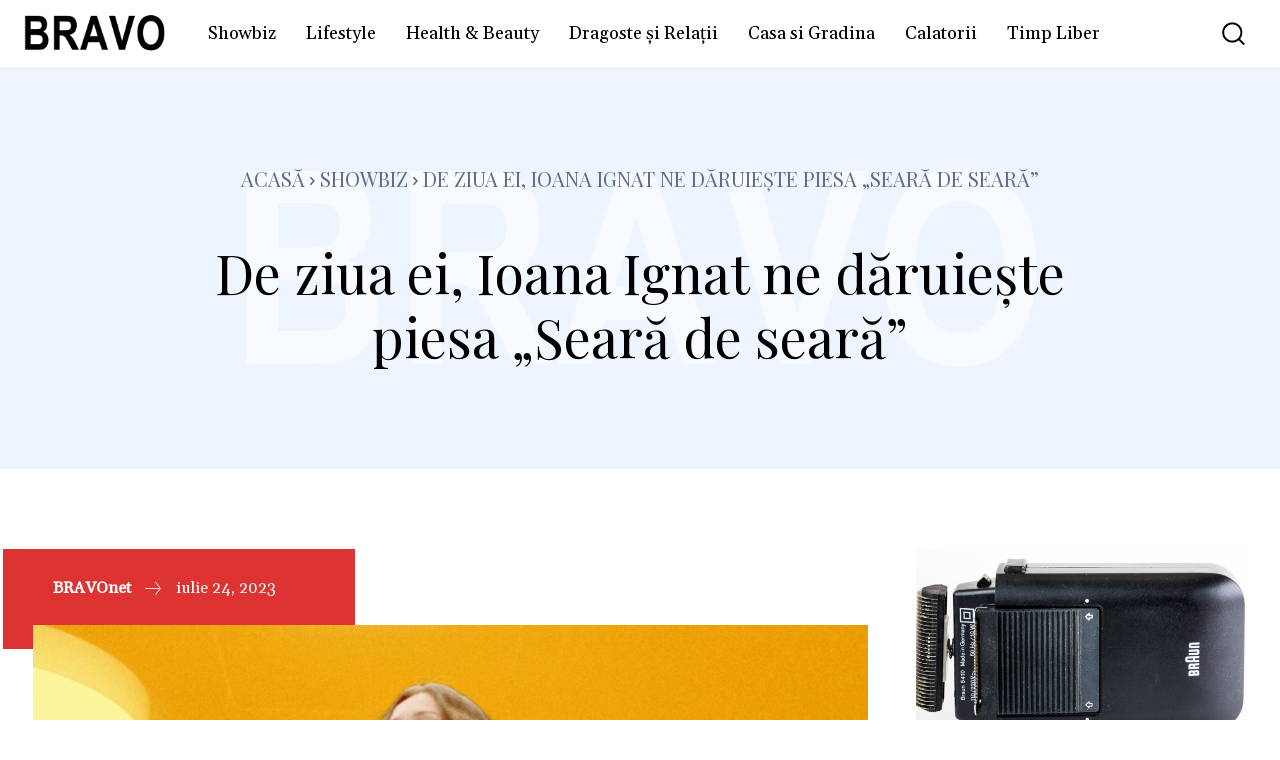

--- FILE ---
content_type: text/html; charset=UTF-8
request_url: https://bravonet.ro/de-ziua-ei-ioana-ignat-ne-daruieste-piesa-seara-de-seara/
body_size: 40870
content:
<!doctype html >
<html lang="ro-RO">
<head>
    <meta charset="UTF-8" />
    <title>De ziua ei, Ioana Ignat ne dăruiește piesa „Seară de seară” - BRAVOnet</title>
    <meta name="viewport" content="width=device-width, initial-scale=1.0">
    <link rel="pingback" href="https://bravonet.ro/xmlrpc.php" />
    <meta name='robots' content='index, follow, max-image-preview:large, max-snippet:-1, max-video-preview:-1' />

	<!-- This site is optimized with the Yoast SEO plugin v26.6 - https://yoast.com/wordpress/plugins/seo/ -->
	<meta name="description" content="Ioana Ignat, una dintre cele mai talentate și apreciate voci din industria muzicală românească, își surprinde fanii de ziua ei și dăruiește piesa „Seară De ziua ei, Ioana Ignat ne dăruiește piesa „Seară de seară”" />
	<link rel="canonical" href="https://bravonet.ro/de-ziua-ei-ioana-ignat-ne-daruieste-piesa-seara-de-seara/" />
	<meta property="og:locale" content="ro_RO" />
	<meta property="og:type" content="article" />
	<meta property="og:title" content="De ziua ei, Ioana Ignat ne dăruiește piesa „Seară de seară” - BRAVOnet" />
	<meta property="og:description" content="Ioana Ignat, una dintre cele mai talentate și apreciate voci din industria muzicală românească, își surprinde fanii de ziua ei și dăruiește piesa „Seară De ziua ei, Ioana Ignat ne dăruiește piesa „Seară de seară”" />
	<meta property="og:url" content="https://bravonet.ro/de-ziua-ei-ioana-ignat-ne-daruieste-piesa-seara-de-seara/" />
	<meta property="og:site_name" content="BRAVOnet" />
	<meta property="article:published_time" content="2023-07-24T13:08:05+00:00" />
	<meta property="og:image" content="https://bravonet.ro/wp-content/uploads/2023/07/ioana-ignat-a-lansat-seara-de-seara.jpg" />
	<meta property="og:image:width" content="2048" />
	<meta property="og:image:height" content="2048" />
	<meta property="og:image:type" content="image/jpeg" />
	<meta name="author" content="BRAVOnet" />
	<meta name="twitter:card" content="summary_large_image" />
	<meta name="twitter:label1" content="Scris de" />
	<meta name="twitter:data1" content="BRAVOnet" />
	<meta name="twitter:label2" content="Timp estimat pentru citire" />
	<meta name="twitter:data2" content="2 minute" />
	<script type="application/ld+json" class="yoast-schema-graph">{"@context":"https://schema.org","@graph":[{"@type":"WebPage","@id":"https://bravonet.ro/de-ziua-ei-ioana-ignat-ne-daruieste-piesa-seara-de-seara/","url":"https://bravonet.ro/de-ziua-ei-ioana-ignat-ne-daruieste-piesa-seara-de-seara/","name":"De ziua ei, Ioana Ignat ne dăruiește piesa „Seară de seară” - BRAVOnet","isPartOf":{"@id":"https://bravonet.ro/#website"},"primaryImageOfPage":{"@id":"https://bravonet.ro/de-ziua-ei-ioana-ignat-ne-daruieste-piesa-seara-de-seara/#primaryimage"},"image":{"@id":"https://bravonet.ro/de-ziua-ei-ioana-ignat-ne-daruieste-piesa-seara-de-seara/#primaryimage"},"thumbnailUrl":"https://bravonet.ro/wp-content/uploads/2023/07/ioana-ignat-a-lansat-seara-de-seara.jpg","datePublished":"2023-07-24T13:08:05+00:00","author":{"@id":"https://bravonet.ro/#/schema/person/a19b3909e0a9ab19e523a3724e8ad68d"},"description":"Ioana Ignat, una dintre cele mai talentate și apreciate voci din industria muzicală românească, își surprinde fanii de ziua ei și dăruiește piesa „Seară De ziua ei, Ioana Ignat ne dăruiește piesa „Seară de seară”","breadcrumb":{"@id":"https://bravonet.ro/de-ziua-ei-ioana-ignat-ne-daruieste-piesa-seara-de-seara/#breadcrumb"},"inLanguage":"ro-RO","potentialAction":[{"@type":"ReadAction","target":["https://bravonet.ro/de-ziua-ei-ioana-ignat-ne-daruieste-piesa-seara-de-seara/"]}]},{"@type":"ImageObject","inLanguage":"ro-RO","@id":"https://bravonet.ro/de-ziua-ei-ioana-ignat-ne-daruieste-piesa-seara-de-seara/#primaryimage","url":"https://bravonet.ro/wp-content/uploads/2023/07/ioana-ignat-a-lansat-seara-de-seara.jpg","contentUrl":"https://bravonet.ro/wp-content/uploads/2023/07/ioana-ignat-a-lansat-seara-de-seara.jpg","width":2048,"height":2048,"caption":"ioana ignat a lansat seara de seara"},{"@type":"BreadcrumbList","@id":"https://bravonet.ro/de-ziua-ei-ioana-ignat-ne-daruieste-piesa-seara-de-seara/#breadcrumb","itemListElement":[{"@type":"ListItem","position":1,"name":"Home","item":"https://bravonet.ro/"},{"@type":"ListItem","position":2,"name":"Showbiz","item":"https://bravonet.ro/stiri/showbiz/"},{"@type":"ListItem","position":3,"name":"De ziua ei, Ioana Ignat ne dăruiește piesa „Seară de seară”"}]},{"@type":"WebSite","@id":"https://bravonet.ro/#website","url":"https://bravonet.ro/","name":"BRAVOnet","description":"","potentialAction":[{"@type":"SearchAction","target":{"@type":"EntryPoint","urlTemplate":"https://bravonet.ro/?s={search_term_string}"},"query-input":{"@type":"PropertyValueSpecification","valueRequired":true,"valueName":"search_term_string"}}],"inLanguage":"ro-RO"},{"@type":"Person","@id":"https://bravonet.ro/#/schema/person/a19b3909e0a9ab19e523a3724e8ad68d","name":"BRAVOnet","image":{"@type":"ImageObject","inLanguage":"ro-RO","@id":"https://bravonet.ro/#/schema/person/image/","url":"https://secure.gravatar.com/avatar/544ea3c48972255fa2e15ddc501aa03171321770939c2814d74c7e6d1122bd85?s=96&d=mm&r=g","contentUrl":"https://secure.gravatar.com/avatar/544ea3c48972255fa2e15ddc501aa03171321770939c2814d74c7e6d1122bd85?s=96&d=mm&r=g","caption":"BRAVOnet"}}]}</script>
	<!-- / Yoast SEO plugin. -->


<link rel='dns-prefetch' href='//fonts.googleapis.com' />
<link rel="alternate" type="application/rss+xml" title="BRAVOnet &raquo; Flux" href="https://bravonet.ro/feed/" />
<link rel="alternate" type="application/rss+xml" title="BRAVOnet &raquo; Flux comentarii" href="https://bravonet.ro/comments/feed/" />
<link rel="alternate" type="application/rss+xml" title="Flux comentarii BRAVOnet &raquo; De ziua ei, Ioana Ignat ne dăruiește piesa „Seară de seară”" href="https://bravonet.ro/de-ziua-ei-ioana-ignat-ne-daruieste-piesa-seara-de-seara/feed/" />
<link rel="alternate" title="oEmbed (JSON)" type="application/json+oembed" href="https://bravonet.ro/wp-json/oembed/1.0/embed?url=https%3A%2F%2Fbravonet.ro%2Fde-ziua-ei-ioana-ignat-ne-daruieste-piesa-seara-de-seara%2F" />
<link rel="alternate" title="oEmbed (XML)" type="text/xml+oembed" href="https://bravonet.ro/wp-json/oembed/1.0/embed?url=https%3A%2F%2Fbravonet.ro%2Fde-ziua-ei-ioana-ignat-ne-daruieste-piesa-seara-de-seara%2F&#038;format=xml" />
<style id='wp-img-auto-sizes-contain-inline-css' type='text/css'>
img:is([sizes=auto i],[sizes^="auto," i]){contain-intrinsic-size:3000px 1500px}
/*# sourceURL=wp-img-auto-sizes-contain-inline-css */
</style>
<style id='wp-block-library-inline-css' type='text/css'>
:root{--wp-block-synced-color:#7a00df;--wp-block-synced-color--rgb:122,0,223;--wp-bound-block-color:var(--wp-block-synced-color);--wp-editor-canvas-background:#ddd;--wp-admin-theme-color:#007cba;--wp-admin-theme-color--rgb:0,124,186;--wp-admin-theme-color-darker-10:#006ba1;--wp-admin-theme-color-darker-10--rgb:0,107,160.5;--wp-admin-theme-color-darker-20:#005a87;--wp-admin-theme-color-darker-20--rgb:0,90,135;--wp-admin-border-width-focus:2px}@media (min-resolution:192dpi){:root{--wp-admin-border-width-focus:1.5px}}.wp-element-button{cursor:pointer}:root .has-very-light-gray-background-color{background-color:#eee}:root .has-very-dark-gray-background-color{background-color:#313131}:root .has-very-light-gray-color{color:#eee}:root .has-very-dark-gray-color{color:#313131}:root .has-vivid-green-cyan-to-vivid-cyan-blue-gradient-background{background:linear-gradient(135deg,#00d084,#0693e3)}:root .has-purple-crush-gradient-background{background:linear-gradient(135deg,#34e2e4,#4721fb 50%,#ab1dfe)}:root .has-hazy-dawn-gradient-background{background:linear-gradient(135deg,#faaca8,#dad0ec)}:root .has-subdued-olive-gradient-background{background:linear-gradient(135deg,#fafae1,#67a671)}:root .has-atomic-cream-gradient-background{background:linear-gradient(135deg,#fdd79a,#004a59)}:root .has-nightshade-gradient-background{background:linear-gradient(135deg,#330968,#31cdcf)}:root .has-midnight-gradient-background{background:linear-gradient(135deg,#020381,#2874fc)}:root{--wp--preset--font-size--normal:16px;--wp--preset--font-size--huge:42px}.has-regular-font-size{font-size:1em}.has-larger-font-size{font-size:2.625em}.has-normal-font-size{font-size:var(--wp--preset--font-size--normal)}.has-huge-font-size{font-size:var(--wp--preset--font-size--huge)}.has-text-align-center{text-align:center}.has-text-align-left{text-align:left}.has-text-align-right{text-align:right}.has-fit-text{white-space:nowrap!important}#end-resizable-editor-section{display:none}.aligncenter{clear:both}.items-justified-left{justify-content:flex-start}.items-justified-center{justify-content:center}.items-justified-right{justify-content:flex-end}.items-justified-space-between{justify-content:space-between}.screen-reader-text{border:0;clip-path:inset(50%);height:1px;margin:-1px;overflow:hidden;padding:0;position:absolute;width:1px;word-wrap:normal!important}.screen-reader-text:focus{background-color:#ddd;clip-path:none;color:#444;display:block;font-size:1em;height:auto;left:5px;line-height:normal;padding:15px 23px 14px;text-decoration:none;top:5px;width:auto;z-index:100000}html :where(.has-border-color){border-style:solid}html :where([style*=border-top-color]){border-top-style:solid}html :where([style*=border-right-color]){border-right-style:solid}html :where([style*=border-bottom-color]){border-bottom-style:solid}html :where([style*=border-left-color]){border-left-style:solid}html :where([style*=border-width]){border-style:solid}html :where([style*=border-top-width]){border-top-style:solid}html :where([style*=border-right-width]){border-right-style:solid}html :where([style*=border-bottom-width]){border-bottom-style:solid}html :where([style*=border-left-width]){border-left-style:solid}html :where(img[class*=wp-image-]){height:auto;max-width:100%}:where(figure){margin:0 0 1em}html :where(.is-position-sticky){--wp-admin--admin-bar--position-offset:var(--wp-admin--admin-bar--height,0px)}@media screen and (max-width:600px){html :where(.is-position-sticky){--wp-admin--admin-bar--position-offset:0px}}

/*# sourceURL=wp-block-library-inline-css */
</style><style id='global-styles-inline-css' type='text/css'>
:root{--wp--preset--aspect-ratio--square: 1;--wp--preset--aspect-ratio--4-3: 4/3;--wp--preset--aspect-ratio--3-4: 3/4;--wp--preset--aspect-ratio--3-2: 3/2;--wp--preset--aspect-ratio--2-3: 2/3;--wp--preset--aspect-ratio--16-9: 16/9;--wp--preset--aspect-ratio--9-16: 9/16;--wp--preset--color--black: #000000;--wp--preset--color--cyan-bluish-gray: #abb8c3;--wp--preset--color--white: #ffffff;--wp--preset--color--pale-pink: #f78da7;--wp--preset--color--vivid-red: #cf2e2e;--wp--preset--color--luminous-vivid-orange: #ff6900;--wp--preset--color--luminous-vivid-amber: #fcb900;--wp--preset--color--light-green-cyan: #7bdcb5;--wp--preset--color--vivid-green-cyan: #00d084;--wp--preset--color--pale-cyan-blue: #8ed1fc;--wp--preset--color--vivid-cyan-blue: #0693e3;--wp--preset--color--vivid-purple: #9b51e0;--wp--preset--gradient--vivid-cyan-blue-to-vivid-purple: linear-gradient(135deg,rgb(6,147,227) 0%,rgb(155,81,224) 100%);--wp--preset--gradient--light-green-cyan-to-vivid-green-cyan: linear-gradient(135deg,rgb(122,220,180) 0%,rgb(0,208,130) 100%);--wp--preset--gradient--luminous-vivid-amber-to-luminous-vivid-orange: linear-gradient(135deg,rgb(252,185,0) 0%,rgb(255,105,0) 100%);--wp--preset--gradient--luminous-vivid-orange-to-vivid-red: linear-gradient(135deg,rgb(255,105,0) 0%,rgb(207,46,46) 100%);--wp--preset--gradient--very-light-gray-to-cyan-bluish-gray: linear-gradient(135deg,rgb(238,238,238) 0%,rgb(169,184,195) 100%);--wp--preset--gradient--cool-to-warm-spectrum: linear-gradient(135deg,rgb(74,234,220) 0%,rgb(151,120,209) 20%,rgb(207,42,186) 40%,rgb(238,44,130) 60%,rgb(251,105,98) 80%,rgb(254,248,76) 100%);--wp--preset--gradient--blush-light-purple: linear-gradient(135deg,rgb(255,206,236) 0%,rgb(152,150,240) 100%);--wp--preset--gradient--blush-bordeaux: linear-gradient(135deg,rgb(254,205,165) 0%,rgb(254,45,45) 50%,rgb(107,0,62) 100%);--wp--preset--gradient--luminous-dusk: linear-gradient(135deg,rgb(255,203,112) 0%,rgb(199,81,192) 50%,rgb(65,88,208) 100%);--wp--preset--gradient--pale-ocean: linear-gradient(135deg,rgb(255,245,203) 0%,rgb(182,227,212) 50%,rgb(51,167,181) 100%);--wp--preset--gradient--electric-grass: linear-gradient(135deg,rgb(202,248,128) 0%,rgb(113,206,126) 100%);--wp--preset--gradient--midnight: linear-gradient(135deg,rgb(2,3,129) 0%,rgb(40,116,252) 100%);--wp--preset--font-size--small: 11px;--wp--preset--font-size--medium: 20px;--wp--preset--font-size--large: 32px;--wp--preset--font-size--x-large: 42px;--wp--preset--font-size--regular: 15px;--wp--preset--font-size--larger: 50px;--wp--preset--spacing--20: 0.44rem;--wp--preset--spacing--30: 0.67rem;--wp--preset--spacing--40: 1rem;--wp--preset--spacing--50: 1.5rem;--wp--preset--spacing--60: 2.25rem;--wp--preset--spacing--70: 3.38rem;--wp--preset--spacing--80: 5.06rem;--wp--preset--shadow--natural: 6px 6px 9px rgba(0, 0, 0, 0.2);--wp--preset--shadow--deep: 12px 12px 50px rgba(0, 0, 0, 0.4);--wp--preset--shadow--sharp: 6px 6px 0px rgba(0, 0, 0, 0.2);--wp--preset--shadow--outlined: 6px 6px 0px -3px rgb(255, 255, 255), 6px 6px rgb(0, 0, 0);--wp--preset--shadow--crisp: 6px 6px 0px rgb(0, 0, 0);}:where(.is-layout-flex){gap: 0.5em;}:where(.is-layout-grid){gap: 0.5em;}body .is-layout-flex{display: flex;}.is-layout-flex{flex-wrap: wrap;align-items: center;}.is-layout-flex > :is(*, div){margin: 0;}body .is-layout-grid{display: grid;}.is-layout-grid > :is(*, div){margin: 0;}:where(.wp-block-columns.is-layout-flex){gap: 2em;}:where(.wp-block-columns.is-layout-grid){gap: 2em;}:where(.wp-block-post-template.is-layout-flex){gap: 1.25em;}:where(.wp-block-post-template.is-layout-grid){gap: 1.25em;}.has-black-color{color: var(--wp--preset--color--black) !important;}.has-cyan-bluish-gray-color{color: var(--wp--preset--color--cyan-bluish-gray) !important;}.has-white-color{color: var(--wp--preset--color--white) !important;}.has-pale-pink-color{color: var(--wp--preset--color--pale-pink) !important;}.has-vivid-red-color{color: var(--wp--preset--color--vivid-red) !important;}.has-luminous-vivid-orange-color{color: var(--wp--preset--color--luminous-vivid-orange) !important;}.has-luminous-vivid-amber-color{color: var(--wp--preset--color--luminous-vivid-amber) !important;}.has-light-green-cyan-color{color: var(--wp--preset--color--light-green-cyan) !important;}.has-vivid-green-cyan-color{color: var(--wp--preset--color--vivid-green-cyan) !important;}.has-pale-cyan-blue-color{color: var(--wp--preset--color--pale-cyan-blue) !important;}.has-vivid-cyan-blue-color{color: var(--wp--preset--color--vivid-cyan-blue) !important;}.has-vivid-purple-color{color: var(--wp--preset--color--vivid-purple) !important;}.has-black-background-color{background-color: var(--wp--preset--color--black) !important;}.has-cyan-bluish-gray-background-color{background-color: var(--wp--preset--color--cyan-bluish-gray) !important;}.has-white-background-color{background-color: var(--wp--preset--color--white) !important;}.has-pale-pink-background-color{background-color: var(--wp--preset--color--pale-pink) !important;}.has-vivid-red-background-color{background-color: var(--wp--preset--color--vivid-red) !important;}.has-luminous-vivid-orange-background-color{background-color: var(--wp--preset--color--luminous-vivid-orange) !important;}.has-luminous-vivid-amber-background-color{background-color: var(--wp--preset--color--luminous-vivid-amber) !important;}.has-light-green-cyan-background-color{background-color: var(--wp--preset--color--light-green-cyan) !important;}.has-vivid-green-cyan-background-color{background-color: var(--wp--preset--color--vivid-green-cyan) !important;}.has-pale-cyan-blue-background-color{background-color: var(--wp--preset--color--pale-cyan-blue) !important;}.has-vivid-cyan-blue-background-color{background-color: var(--wp--preset--color--vivid-cyan-blue) !important;}.has-vivid-purple-background-color{background-color: var(--wp--preset--color--vivid-purple) !important;}.has-black-border-color{border-color: var(--wp--preset--color--black) !important;}.has-cyan-bluish-gray-border-color{border-color: var(--wp--preset--color--cyan-bluish-gray) !important;}.has-white-border-color{border-color: var(--wp--preset--color--white) !important;}.has-pale-pink-border-color{border-color: var(--wp--preset--color--pale-pink) !important;}.has-vivid-red-border-color{border-color: var(--wp--preset--color--vivid-red) !important;}.has-luminous-vivid-orange-border-color{border-color: var(--wp--preset--color--luminous-vivid-orange) !important;}.has-luminous-vivid-amber-border-color{border-color: var(--wp--preset--color--luminous-vivid-amber) !important;}.has-light-green-cyan-border-color{border-color: var(--wp--preset--color--light-green-cyan) !important;}.has-vivid-green-cyan-border-color{border-color: var(--wp--preset--color--vivid-green-cyan) !important;}.has-pale-cyan-blue-border-color{border-color: var(--wp--preset--color--pale-cyan-blue) !important;}.has-vivid-cyan-blue-border-color{border-color: var(--wp--preset--color--vivid-cyan-blue) !important;}.has-vivid-purple-border-color{border-color: var(--wp--preset--color--vivid-purple) !important;}.has-vivid-cyan-blue-to-vivid-purple-gradient-background{background: var(--wp--preset--gradient--vivid-cyan-blue-to-vivid-purple) !important;}.has-light-green-cyan-to-vivid-green-cyan-gradient-background{background: var(--wp--preset--gradient--light-green-cyan-to-vivid-green-cyan) !important;}.has-luminous-vivid-amber-to-luminous-vivid-orange-gradient-background{background: var(--wp--preset--gradient--luminous-vivid-amber-to-luminous-vivid-orange) !important;}.has-luminous-vivid-orange-to-vivid-red-gradient-background{background: var(--wp--preset--gradient--luminous-vivid-orange-to-vivid-red) !important;}.has-very-light-gray-to-cyan-bluish-gray-gradient-background{background: var(--wp--preset--gradient--very-light-gray-to-cyan-bluish-gray) !important;}.has-cool-to-warm-spectrum-gradient-background{background: var(--wp--preset--gradient--cool-to-warm-spectrum) !important;}.has-blush-light-purple-gradient-background{background: var(--wp--preset--gradient--blush-light-purple) !important;}.has-blush-bordeaux-gradient-background{background: var(--wp--preset--gradient--blush-bordeaux) !important;}.has-luminous-dusk-gradient-background{background: var(--wp--preset--gradient--luminous-dusk) !important;}.has-pale-ocean-gradient-background{background: var(--wp--preset--gradient--pale-ocean) !important;}.has-electric-grass-gradient-background{background: var(--wp--preset--gradient--electric-grass) !important;}.has-midnight-gradient-background{background: var(--wp--preset--gradient--midnight) !important;}.has-small-font-size{font-size: var(--wp--preset--font-size--small) !important;}.has-medium-font-size{font-size: var(--wp--preset--font-size--medium) !important;}.has-large-font-size{font-size: var(--wp--preset--font-size--large) !important;}.has-x-large-font-size{font-size: var(--wp--preset--font-size--x-large) !important;}
/*# sourceURL=global-styles-inline-css */
</style>

<style id='classic-theme-styles-inline-css' type='text/css'>
/*! This file is auto-generated */
.wp-block-button__link{color:#fff;background-color:#32373c;border-radius:9999px;box-shadow:none;text-decoration:none;padding:calc(.667em + 2px) calc(1.333em + 2px);font-size:1.125em}.wp-block-file__button{background:#32373c;color:#fff;text-decoration:none}
/*# sourceURL=/wp-includes/css/classic-themes.min.css */
</style>
<link rel='stylesheet' id='td-plugin-multi-purpose-css' href='https://bravonet.ro/wp-content/plugins/td-composer/td-multi-purpose/style.css?ver=7cd248d7ca13c255207c3f8b916c3f00' type='text/css' media='all' />
<link rel='stylesheet' id='google-fonts-style-css' href='https://fonts.googleapis.com/css?family=Open+Sans%3A400%2C600%2C700%7CRoboto%3A400%2C600%2C700%7CGelasio%3A400%7CPlayfair+Display%3A400%7CRoboto%3A400%7CPlayfair+Display+SC%3A400&#038;display=swap&#038;ver=12.7.3' type='text/css' media='all' />
<link rel='stylesheet' id='td-multipurpose-css' href='https://bravonet.ro/wp-content/plugins/td-composer/assets/fonts/td-multipurpose/td-multipurpose.css?ver=7cd248d7ca13c255207c3f8b916c3f00' type='text/css' media='all' />
<link rel='stylesheet' id='td-theme-css' href='https://bravonet.ro/wp-content/themes/Newspaper/style.css?ver=12.7.3' type='text/css' media='all' />
<style id='td-theme-inline-css' type='text/css'>@media (max-width:767px){.td-header-desktop-wrap{display:none}}@media (min-width:767px){.td-header-mobile-wrap{display:none}}</style>
<link rel='stylesheet' id='js_composer_front-css' href='https://bravonet.ro/wp-content/plugins/js_composer/assets/css/js_composer.min.css?ver=8.7.2' type='text/css' media='all' />
<link rel='stylesheet' id='td-legacy-framework-front-style-css' href='https://bravonet.ro/wp-content/plugins/td-composer/legacy/Newspaper/assets/css/td_legacy_main.css?ver=7cd248d7ca13c255207c3f8b916c3f00' type='text/css' media='all' />
<link rel='stylesheet' id='td-theme-demo-style-css' href='https://bravonet.ro/wp-content/plugins/td-composer/legacy/Newspaper/includes/demos/estates_pro/demo_style.css?ver=12.7.3' type='text/css' media='all' />
<link rel='stylesheet' id='tdb_style_cloud_templates_front-css' href='https://bravonet.ro/wp-content/plugins/td-cloud-library/assets/css/tdb_main.css?ver=6127d3b6131f900b2e62bb855b13dc3b' type='text/css' media='all' />
<script type="text/javascript" src="https://bravonet.ro/wp-includes/js/jquery/jquery.min.js?ver=3.7.1" id="jquery-core-js"></script>
<script type="text/javascript" src="https://bravonet.ro/wp-includes/js/jquery/jquery-migrate.min.js?ver=3.4.1" id="jquery-migrate-js"></script>
<script></script><link rel="https://api.w.org/" href="https://bravonet.ro/wp-json/" /><link rel="alternate" title="JSON" type="application/json" href="https://bravonet.ro/wp-json/wp/v2/posts/31911" /><link rel="EditURI" type="application/rsd+xml" title="RSD" href="https://bravonet.ro/xmlrpc.php?rsd" />
<meta name="generator" content="WordPress 6.9" />
<link rel='shortlink' href='https://bravonet.ro/?p=31911' />
    <script>
        window.tdb_global_vars = {"wpRestUrl":"https:\/\/bravonet.ro\/wp-json\/","permalinkStructure":"\/%postname%\/"};
        window.tdb_p_autoload_vars = {"isAjax":false,"isAdminBarShowing":false,"autoloadStatus":"off","origPostEditUrl":null};
    </script>
    
    <style id="tdb-global-colors">:root{--accent-color:#fff}</style>

    
	
<!-- Google tag (gtag.js) -->
<script async src="https://www.googletagmanager.com/gtag/js?id=G-B3N9TJNT01"></script>
<script>
  window.dataLayer = window.dataLayer || [];
  function gtag(){dataLayer.push(arguments);}
  gtag('js', new Date());

  gtag('config', 'G-B3N9TJNT01');
</script>

<script async type="application/javascript"
        src="https://news.google.com/swg/js/v1/swg-basic.js"></script>
<script>
  (self.SWG_BASIC = self.SWG_BASIC || []).push( basicSubscriptions => {
    basicSubscriptions.init({
      type: "NewsArticle",
      isPartOfType: ["Product"],
      isPartOfProductId: "CAowyq2aCw:openaccess",
      clientOptions: { theme: "light", lang: "ro" },
    });
  });
</script>
<meta name="generator" content="Powered by WPBakery Page Builder - drag and drop page builder for WordPress."/>

<!-- JS generated by theme -->

<script type="text/javascript" id="td-generated-header-js">
    
    

	    var tdBlocksArray = []; //here we store all the items for the current page

	    // td_block class - each ajax block uses a object of this class for requests
	    function tdBlock() {
		    this.id = '';
		    this.block_type = 1; //block type id (1-234 etc)
		    this.atts = '';
		    this.td_column_number = '';
		    this.td_current_page = 1; //
		    this.post_count = 0; //from wp
		    this.found_posts = 0; //from wp
		    this.max_num_pages = 0; //from wp
		    this.td_filter_value = ''; //current live filter value
		    this.is_ajax_running = false;
		    this.td_user_action = ''; // load more or infinite loader (used by the animation)
		    this.header_color = '';
		    this.ajax_pagination_infinite_stop = ''; //show load more at page x
	    }

        // td_js_generator - mini detector
        ( function () {
            var htmlTag = document.getElementsByTagName("html")[0];

	        if ( navigator.userAgent.indexOf("MSIE 10.0") > -1 ) {
                htmlTag.className += ' ie10';
            }

            if ( !!navigator.userAgent.match(/Trident.*rv\:11\./) ) {
                htmlTag.className += ' ie11';
            }

	        if ( navigator.userAgent.indexOf("Edge") > -1 ) {
                htmlTag.className += ' ieEdge';
            }

            if ( /(iPad|iPhone|iPod)/g.test(navigator.userAgent) ) {
                htmlTag.className += ' td-md-is-ios';
            }

            var user_agent = navigator.userAgent.toLowerCase();
            if ( user_agent.indexOf("android") > -1 ) {
                htmlTag.className += ' td-md-is-android';
            }

            if ( -1 !== navigator.userAgent.indexOf('Mac OS X')  ) {
                htmlTag.className += ' td-md-is-os-x';
            }

            if ( /chrom(e|ium)/.test(navigator.userAgent.toLowerCase()) ) {
               htmlTag.className += ' td-md-is-chrome';
            }

            if ( -1 !== navigator.userAgent.indexOf('Firefox') ) {
                htmlTag.className += ' td-md-is-firefox';
            }

            if ( -1 !== navigator.userAgent.indexOf('Safari') && -1 === navigator.userAgent.indexOf('Chrome') ) {
                htmlTag.className += ' td-md-is-safari';
            }

            if( -1 !== navigator.userAgent.indexOf('IEMobile') ){
                htmlTag.className += ' td-md-is-iemobile';
            }

        })();

        var tdLocalCache = {};

        ( function () {
            "use strict";

            tdLocalCache = {
                data: {},
                remove: function (resource_id) {
                    delete tdLocalCache.data[resource_id];
                },
                exist: function (resource_id) {
                    return tdLocalCache.data.hasOwnProperty(resource_id) && tdLocalCache.data[resource_id] !== null;
                },
                get: function (resource_id) {
                    return tdLocalCache.data[resource_id];
                },
                set: function (resource_id, cachedData) {
                    tdLocalCache.remove(resource_id);
                    tdLocalCache.data[resource_id] = cachedData;
                }
            };
        })();

    
    
var td_viewport_interval_list=[{"limitBottom":767,"sidebarWidth":228},{"limitBottom":1018,"sidebarWidth":300},{"limitBottom":1140,"sidebarWidth":324}];
var td_animation_stack_effect="type0";
var tds_animation_stack=true;
var td_animation_stack_specific_selectors=".entry-thumb, img, .td-lazy-img";
var td_animation_stack_general_selectors=".td-animation-stack img, .td-animation-stack .entry-thumb, .post img, .td-animation-stack .td-lazy-img";
var tdc_is_installed="yes";
var tdc_domain_active=false;
var td_ajax_url="https:\/\/bravonet.ro\/wp-admin\/admin-ajax.php?td_theme_name=Newspaper&v=12.7.3";
var td_get_template_directory_uri="https:\/\/bravonet.ro\/wp-content\/plugins\/td-composer\/legacy\/common";
var tds_snap_menu="";
var tds_logo_on_sticky="";
var tds_header_style="";
var td_please_wait="V\u0103 rug\u0103m a\u0219tepta\u021bi...";
var td_email_user_pass_incorrect="Nume de utilizator sau parola incorect\u0103!";
var td_email_user_incorrect="Email sau nume de utilizator incorect!";
var td_email_incorrect="Email incorect!";
var td_user_incorrect="Username incorrect!";
var td_email_user_empty="Email or username empty!";
var td_pass_empty="Pass empty!";
var td_pass_pattern_incorrect="Invalid Pass Pattern!";
var td_retype_pass_incorrect="Retyped Pass incorrect!";
var tds_more_articles_on_post_enable="";
var tds_more_articles_on_post_time_to_wait="";
var tds_more_articles_on_post_pages_distance_from_top=0;
var tds_captcha="";
var tds_theme_color_site_wide="#dd3333";
var tds_smart_sidebar="";
var tdThemeName="Newspaper";
var tdThemeNameWl="Newspaper";
var td_magnific_popup_translation_tPrev="\u00cenainte (Tasta direc\u021bionare st\u00e2nga)";
var td_magnific_popup_translation_tNext="\u00cenapoi (Tasta direc\u021bionare dreapta)";
var td_magnific_popup_translation_tCounter="%curr% din %total%";
var td_magnific_popup_translation_ajax_tError="Con\u021binutul de la %url% nu poate fi \u00eenc\u0103rcat.";
var td_magnific_popup_translation_image_tError="Imaginea #%curr% nu poate fi \u00eenc\u0103rcat\u0103.";
var tdBlockNonce="7fb99fde9e";
var tdMobileMenu="enabled";
var tdMobileSearch="enabled";
var tdDateNamesI18n={"month_names":["ianuarie","februarie","martie","aprilie","mai","iunie","iulie","august","septembrie","octombrie","noiembrie","decembrie"],"month_names_short":["ian.","feb.","mart.","apr.","mai","iun.","iul.","aug.","sept.","oct.","nov.","dec."],"day_names":["duminic\u0103","luni","mar\u021bi","miercuri","joi","vineri","s\u00e2mb\u0103t\u0103"],"day_names_short":["D","lun","mar","mie","J","vin","S"]};
var tdb_modal_confirm="Salva\u021bi";
var tdb_modal_cancel="Anulare";
var tdb_modal_confirm_alt="Da";
var tdb_modal_cancel_alt="Nu";
var td_deploy_mode="deploy";
var td_ad_background_click_link="";
var td_ad_background_click_target="";
</script>


<!-- Header style compiled by theme -->

<style>:root{--td_excl_label:'EXCLUSIV';--td_theme_color:#dd3333;--td_slider_text:rgba(221,51,51,0.7);--td_mobile_gradient_one_mob:#333145;--td_mobile_gradient_two_mob:#dd3333;--td_mobile_text_active_color:rgba(221,51,51,0.54)}</style>

<link rel="icon" href="https://bravonet.ro/wp-content/uploads/2022/01/cropped-logo-bravonet.ro_-1-32x32.png" sizes="32x32" />
<link rel="icon" href="https://bravonet.ro/wp-content/uploads/2022/01/cropped-logo-bravonet.ro_-1-192x192.png" sizes="192x192" />
<link rel="apple-touch-icon" href="https://bravonet.ro/wp-content/uploads/2022/01/cropped-logo-bravonet.ro_-1-180x180.png" />
<meta name="msapplication-TileImage" content="https://bravonet.ro/wp-content/uploads/2022/01/cropped-logo-bravonet.ro_-1-270x270.png" />
    <style>
    /* ===========================================
       Stiluri pentru carduri afiliere - ARTICOLE EXISTENTE
       =========================================== */
    .n24-aff-card-wrapper {
        display: block !important;
        margin: 25px 0 !important;
    }
    
    /* Ascunde DOAR numărul și badge-ul, NU toată secțiunea */
    .n24-aff-card-num,
    .n24-aff-card-badge {
        display: none !important;
    }
    
    /* Card principal */
    .n24-aff-card {
        display: flex !important;
        gap: 20px !important;
        padding: 20px !important;
        background: #fff !important;
        border-radius: 12px !important;
        border: 2px solid #e0e0e0 !important;
        text-decoration: none !important;
        color: inherit !important;
        box-shadow: 0 2px 10px rgba(0,0,0,0.08) !important;
        align-items: flex-start !important;
    }
    .n24-aff-card:hover {
        border-color: #e53935 !important;
        box-shadow: 0 4px 20px rgba(229,57,53,0.15) !important;
    }
    
    /* Partea stângă - imaginea */
    .n24-aff-card-left {
        flex-shrink: 0 !important;
        text-align: center !important;
        min-width: auto !important;
    }
    
    /* Imaginea - stil nou, mai mare */
    .n24-aff-card-img {
        width: 200px !important;
        height: 200px !important;
        object-fit: contain !important;
        background: #f8f9fa !important;
        border-radius: 8px !important;
        border: 1px solid #eee !important;
        display: block !important;
    }
    
    /* Partea dreaptă */
    .n24-aff-card-right {
        flex: 1 !important;
        display: flex !important;
        flex-direction: column !important;
        justify-content: space-between !important;
        min-height: 200px !important;
    }
    
    .n24-aff-card-title {
        margin: 0 0 10px 0 !important;
        font-size: 18px !important;
        font-weight: 600 !important;
        line-height: 1.4 !important;
        color: #1a1a1a !important;
    }
    
    .n24-aff-card-price {
        margin-bottom: 15px !important;
        display: block !important;
    }
    
    .n24-aff-card-oldprice {
        text-decoration: line-through !important;
        color: #999 !important;
        font-size: 14px !important;
        margin-right: 8px !important;
    }
    
    .n24-aff-card-discount {
        background: #4caf50 !important;
        color: #fff !important;
        font-size: 12px !important;
        font-weight: 700 !important;
        padding: 3px 8px !important;
        border-radius: 4px !important;
    }
    
    .n24-aff-card-newprice {
        font-size: 24px !important;
        font-weight: bold !important;
        color: #e53935 !important;
        display: block !important;
        margin-top: 5px !important;
    }
    
    .n24-aff-card-btn {
        display: inline-block !important;
        padding: 12px 30px !important;
        background: #1a1a1a !important;
        color: #fff !important;
        border-radius: 6px !important;
        font-weight: 600 !important;
        font-size: 15px !important;
        border: 2px solid #e53935 !important;
        text-align: center !important;
        text-decoration: none !important;
    }
    .n24-aff-card:hover .n24-aff-card-btn {
        background: #e53935 !important;
    }
    
    /* ===========================================
       Grid pentru shortcode produse
       =========================================== */
    .n24-2p-grid{font-family:-apple-system,BlinkMacSystemFont,"Segoe UI",Roboto,sans-serif}
    .n24-2p-card{transition:all .3s ease}
    .n24-2p-card:hover{transform:translateY(-4px);box-shadow:0 8px 25px rgba(0,0,0,.1);border-color:#e53935}
    
    /* ===========================================
       Mobile responsive
       =========================================== */
    @media(max-width:600px){
        .n24-aff-card,
        [data-no-internal-links] > a {
            flex-direction: column !important;
            align-items: center !important;
        }
        .n24-aff-card-left {
            width: 100% !important;
            display: flex !important;
            justify-content: center !important;
        }
        .n24-aff-card-img {
            width: 100% !important;
            max-width: 250px !important;
            height: 250px !important;
        }
        .n24-aff-card-right {
            min-height: auto !important;
            text-align: center !important;
            width: 100% !important;
        }
        .n24-aff-card-btn {
            display: block !important;
            width: 100% !important;
        }
    }
    
    @media(max-width:768px){.n24-2p-grid{grid-template-columns:repeat(2,1fr)!important}}
    @media(max-width:480px){.n24-2p-grid{grid-template-columns:1fr!important}}
    </style>
    
<!-- Button style compiled by theme -->

<style>.tdm-btn-style1{background-color:#dd3333}.tdm-btn-style2:before{border-color:#dd3333}.tdm-btn-style2{color:#dd3333}.tdm-btn-style3{-webkit-box-shadow:0 2px 16px #dd3333;-moz-box-shadow:0 2px 16px #dd3333;box-shadow:0 2px 16px #dd3333}.tdm-btn-style3:hover{-webkit-box-shadow:0 4px 26px #dd3333;-moz-box-shadow:0 4px 26px #dd3333;box-shadow:0 4px 26px #dd3333}</style>

<noscript><style> .wpb_animate_when_almost_visible { opacity: 1; }</style></noscript>	<style id="tdw-css-placeholder"></style></head>

<body class="wp-singular post-template-default single single-post postid-31911 single-format-standard wp-theme-Newspaper de-ziua-ei-ioana-ignat-ne-daruieste-piesa-seara-de-seara global-block-template-1 tdb_template_35521 wpb-js-composer js-comp-ver-8.7.2 vc_responsive tdb-template  tdc-header-template  tdc-footer-template td-animation-stack-type0 td-full-layout" itemscope="itemscope" itemtype="https://schema.org/WebPage">

    <div class="td-scroll-up" data-style="style1"><i class="td-icon-menu-up"></i></div>
    <div class="td-menu-background" style="visibility:hidden"></div>
<div id="td-mobile-nav" style="visibility:hidden">
    <div class="td-mobile-container">
        <!-- mobile menu top section -->
        <div class="td-menu-socials-wrap">
            <!-- socials -->
            <div class="td-menu-socials">
                            </div>
            <!-- close button -->
            <div class="td-mobile-close">
                <span><i class="td-icon-close-mobile"></i></span>
            </div>
        </div>

        <!-- login section -->
        
        <!-- menu section -->
        <div class="td-mobile-content">
            <div class="menu-main-navigation-container"><ul id="menu-main-navigation-2" class="td-mobile-main-menu"><li class="menu-item menu-item-type-taxonomy menu-item-object-category current-post-ancestor current-menu-parent current-post-parent menu-item-first menu-item-12995"><a href="https://bravonet.ro/stiri/showbiz/">Showbiz</a></li>
<li class="menu-item menu-item-type-taxonomy menu-item-object-category menu-item-12988"><a href="https://bravonet.ro/stiri/lifestyle/">Lifestyle</a></li>
<li class="menu-item menu-item-type-taxonomy menu-item-object-category menu-item-12986"><a href="https://bravonet.ro/stiri/health-beauty/">Health &amp; Beauty</a></li>
<li class="menu-item menu-item-type-taxonomy menu-item-object-category menu-item-13005"><a href="https://bravonet.ro/stiri/dragoste-si-relatii/">Dragoste și Relații</a></li>
<li class="menu-item menu-item-type-taxonomy menu-item-object-category menu-item-12985"><a href="https://bravonet.ro/stiri/casa-si-gradina/">Casa si Gradina</a></li>
<li class="menu-item menu-item-type-taxonomy menu-item-object-category menu-item-12984"><a href="https://bravonet.ro/stiri/calatorii/">Calatorii</a></li>
<li class="menu-item menu-item-type-taxonomy menu-item-object-category menu-item-13011"><a href="https://bravonet.ro/stiri/timp-liber/">Timp Liber</a></li>
</ul></div>        </div>
    </div>

    <!-- register/login section -->
    </div><div class="td-search-background" style="visibility:hidden"></div>
<div class="td-search-wrap-mob" style="visibility:hidden">
	<div class="td-drop-down-search">
		<form method="get" class="td-search-form" action="https://bravonet.ro/">
			<!-- close button -->
			<div class="td-search-close">
				<span><i class="td-icon-close-mobile"></i></span>
			</div>
			<div role="search" class="td-search-input">
				<span>Căutați</span>
				<input id="td-header-search-mob" type="text" value="" name="s" autocomplete="off" />
			</div>
		</form>
		<div id="td-aj-search-mob" class="td-ajax-search-flex"></div>
	</div>
</div>
    <div id="td-outer-wrap" class="td-theme-wrap">

                    <div class="td-header-template-wrap" style="position: relative">
                                <div class="td-header-mobile-wrap ">
                    <div id="tdi_1" class="tdc-zone"><div class="tdc_zone tdi_2  wpb_row td-pb-row tdc-element-style"  >
<style scoped>.tdi_2{min-height:0}.tdi_2>.td-element-style:after{content:''!important;width:100%!important;height:100%!important;position:absolute!important;top:0!important;left:0!important;z-index:0!important;display:block!important;background-color:#2d80ed}.td-header-mobile-wrap{position:relative;width:100%}</style>
<div class="tdi_1_rand_style td-element-style" ></div><div id="tdi_3" class="tdc-row"><div class="vc_row tdi_4  wpb_row td-pb-row" >
<style scoped>.tdi_4,.tdi_4 .tdc-columns{min-height:0}#tdi_3.tdc-row[class*='stretch_row']>.td-pb-row>.td-element-style,#tdi_3.tdc-row[class*='stretch_row']>.td-pb-row>.tdc-video-outer-wrapper{width:100%!important}.tdi_4,.tdi_4 .tdc-columns{display:block}.tdi_4 .tdc-columns{width:100%}.tdi_4:before,.tdi_4:after{display:table}@media (max-width:767px){@media (min-width:768px){.tdi_4{margin-left:-0px;margin-right:-0px}.tdi_4 .tdc-row-video-background-error,.tdi_4>.vc_column,.tdi_4>.tdc-columns>.vc_column{padding-left:0px;padding-right:0px}}}</style><div class="vc_column tdi_6  wpb_column vc_column_container tdc-column td-pb-span4">
<style scoped>.tdi_6{vertical-align:baseline}.tdi_6>.wpb_wrapper,.tdi_6>.wpb_wrapper>.tdc-elements{display:block}.tdi_6>.wpb_wrapper>.tdc-elements{width:100%}.tdi_6>.wpb_wrapper>.vc_row_inner{width:auto}.tdi_6>.wpb_wrapper{width:auto;height:auto}@media (max-width:767px){.tdi_6{vertical-align:middle}}@media (max-width:767px){.tdi_6{width:20%!important;display:inline-block!important}}</style><div class="wpb_wrapper" ><div class="td_block_wrap tdb_mobile_menu tdi_7 td-pb-border-top td_block_template_1 tdb-header-align"  data-td-block-uid="tdi_7" >
<style>@media (max-width:767px){.tdi_7{margin-left:-12px!important}}</style>
<style>.tdb-header-align{vertical-align:middle}.tdb_mobile_menu{margin-bottom:0;clear:none}.tdb_mobile_menu a{display:inline-block!important;position:relative;text-align:center;color:var(--td_theme_color,#4db2ec)}.tdb_mobile_menu a>span{display:flex;align-items:center;justify-content:center}.tdb_mobile_menu svg{height:auto}.tdb_mobile_menu svg,.tdb_mobile_menu svg *{fill:var(--td_theme_color,#4db2ec)}#tdc-live-iframe .tdb_mobile_menu a{pointer-events:none}.td-menu-mob-open-menu{overflow:hidden}.td-menu-mob-open-menu #td-outer-wrap{position:static}.tdi_7{display:inline-block}.tdi_7 .tdb-mobile-menu-button i{font-size:22px;width:55px;height:55px;line-height:55px}.tdi_7 .tdb-mobile-menu-button svg{width:22px}.tdi_7 .tdb-mobile-menu-button .tdb-mobile-menu-icon-svg{width:55px;height:55px}.tdi_7 .tdb-mobile-menu-button{color:#ffffff}.tdi_7 .tdb-mobile-menu-button svg,.tdi_7 .tdb-mobile-menu-button svg *{fill:#ffffff}@media (max-width:767px){.tdi_7 .tdb-mobile-menu-button i{font-size:26px;width:49.4px;height:49.4px;line-height:49.4px}.tdi_7 .tdb-mobile-menu-button svg{width:26px}.tdi_7 .tdb-mobile-menu-button .tdb-mobile-menu-icon-svg{width:49.4px;height:49.4px}}</style><div class="tdb-block-inner td-fix-index"><span class="tdb-mobile-menu-button"><i class="tdb-mobile-menu-icon td-icon-mobile"></i></span></div></div> <!-- ./block --></div></div><div class="vc_column tdi_9  wpb_column vc_column_container tdc-column td-pb-span4">
<style scoped>.tdi_9{vertical-align:baseline}.tdi_9>.wpb_wrapper,.tdi_9>.wpb_wrapper>.tdc-elements{display:block}.tdi_9>.wpb_wrapper>.tdc-elements{width:100%}.tdi_9>.wpb_wrapper>.vc_row_inner{width:auto}.tdi_9>.wpb_wrapper{width:auto;height:auto}@media (max-width:767px){.tdi_9{vertical-align:middle}}@media (max-width:767px){.tdi_9{width:60%!important;display:inline-block!important}}</style><div class="wpb_wrapper" ><div class="td_block_wrap tdb_header_logo tdi_10 td-pb-border-top td_block_template_1 tdb-header-align"  data-td-block-uid="tdi_10" >
<style>.tdb_header_logo{margin-bottom:0;clear:none}.tdb_header_logo .tdb-logo-a,.tdb_header_logo h1{display:flex;pointer-events:auto;align-items:flex-start}.tdb_header_logo h1{margin:0;line-height:0}.tdb_header_logo .tdb-logo-img-wrap img{display:block}.tdb_header_logo .tdb-logo-svg-wrap+.tdb-logo-img-wrap{display:none}.tdb_header_logo .tdb-logo-svg-wrap svg{width:50px;display:block;transition:fill .3s ease}.tdb_header_logo .tdb-logo-text-wrap{display:flex}.tdb_header_logo .tdb-logo-text-title,.tdb_header_logo .tdb-logo-text-tagline{-webkit-transition:all 0.2s ease;transition:all 0.2s ease}.tdb_header_logo .tdb-logo-text-title{background-size:cover;background-position:center center;font-size:75px;font-family:serif;line-height:1.1;color:#222;white-space:nowrap}.tdb_header_logo .tdb-logo-text-tagline{margin-top:2px;font-size:12px;font-family:serif;letter-spacing:1.8px;line-height:1;color:#767676}.tdb_header_logo .tdb-logo-icon{position:relative;font-size:46px;color:#000}.tdb_header_logo .tdb-logo-icon-svg{line-height:0}.tdb_header_logo .tdb-logo-icon-svg svg{width:46px;height:auto}.tdb_header_logo .tdb-logo-icon-svg svg,.tdb_header_logo .tdb-logo-icon-svg svg *{fill:#000}.tdi_10 .tdb-logo-a,.tdi_10 h1{flex-direction:row;align-items:center;justify-content:center}.tdi_10 .tdb-logo-svg-wrap{display:block}.tdi_10 .tdb-logo-svg-wrap+.tdb-logo-img-wrap{display:none}.tdi_10 .tdb-logo-img{max-width:400px}.tdi_10 .tdb-logo-img-wrap{display:block}.tdi_10 .tdb-logo-text-tagline{margin-top:2px;margin-left:0;display:block}.tdi_10 .tdb-logo-text-title{display:block}.tdi_10 .tdb-logo-text-wrap{flex-direction:column;align-items:flex-start}.tdi_10 .tdb-logo-icon{top:0px;display:block}@media (max-width:767px){.tdb_header_logo .tdb-logo-text-title{font-size:36px}}@media (max-width:767px){.tdb_header_logo .tdb-logo-text-tagline{font-size:11px}}@media (min-width:1019px) and (max-width:1140px){.tdi_10 .tdb-logo-img{max-width:260px}}@media (min-width:768px) and (max-width:1018px){.tdi_10 .tdb-logo-img{max-width:180px}}@media (max-width:767px){.tdi_10 .tdb-logo-img{max-width:92px}}</style><div class="tdb-block-inner td-fix-index"><a class="tdb-logo-a" href="https://bravonet.ro/"><span class="tdb-logo-img-wrap"><img class="tdb-logo-img td-retina-data" data-retina="https://bravonet.ro/wp-content/uploads/2025/06/bravonet.alb_.png" src="https://bravonet.ro/wp-content/uploads/2025/06/logo-header.png" alt="Logo"  title=""  width="800" height="320" /></span></a></div></div> <!-- ./block --></div></div><div class="vc_column tdi_12  wpb_column vc_column_container tdc-column td-pb-span4">
<style scoped>.tdi_12{vertical-align:baseline}.tdi_12>.wpb_wrapper,.tdi_12>.wpb_wrapper>.tdc-elements{display:block}.tdi_12>.wpb_wrapper>.tdc-elements{width:100%}.tdi_12>.wpb_wrapper>.vc_row_inner{width:auto}.tdi_12>.wpb_wrapper{width:auto;height:auto}@media (max-width:767px){.tdi_12{vertical-align:middle}}@media (max-width:767px){.tdi_12{width:20%!important;display:inline-block!important}}</style><div class="wpb_wrapper" ><div class="td_block_wrap tdb_mobile_search tdi_13 td-pb-border-top td_block_template_1 tdb-header-align"  data-td-block-uid="tdi_13" >
<style>@media (max-width:767px){.tdi_13{margin-right:-14px!important;margin-bottom:0px!important}}</style>
<style>.tdb_mobile_search{margin-bottom:0;clear:none}.tdb_mobile_search a{display:inline-block!important;position:relative;text-align:center;color:var(--td_theme_color,#4db2ec)}.tdb_mobile_search a>span{display:flex;align-items:center;justify-content:center}.tdb_mobile_search svg{height:auto}.tdb_mobile_search svg,.tdb_mobile_search svg *{fill:var(--td_theme_color,#4db2ec)}#tdc-live-iframe .tdb_mobile_search a{pointer-events:none}.td-search-opened{overflow:hidden}.td-search-opened #td-outer-wrap{position:static}.td-search-opened .td-search-wrap-mob{position:fixed;height:calc(100% + 1px)}.td-search-opened .td-drop-down-search{height:calc(100% + 1px);overflow-y:scroll;overflow-x:hidden}.tdi_13{display:inline-block;float:right;clear:none}.tdi_13 .tdb-header-search-button-mob i{font-size:22px;width:55px;height:55px;line-height:55px}.tdi_13 .tdb-header-search-button-mob svg{width:22px}.tdi_13 .tdb-header-search-button-mob .tdb-mobile-search-icon-svg{width:55px;height:55px;display:flex;justify-content:center}.tdi_13 .tdb-header-search-button-mob{color:#ffffff}.tdi_13 .tdb-header-search-button-mob svg,.tdi_13 .tdb-header-search-button-mob svg *{fill:#ffffff}@media (max-width:767px){.tdi_13 .tdb-header-search-button-mob i{font-size:23px;width:50.6px;height:50.6px;line-height:50.6px}.tdi_13 .tdb-header-search-button-mob svg{width:23px}.tdi_13 .tdb-header-search-button-mob .tdb-mobile-search-icon-svg{width:50.6px;height:50.6px;display:flex;justify-content:center}}</style><div class="tdb-block-inner td-fix-index"><span class="tdb-header-search-button-mob dropdown-toggle" data-toggle="dropdown"><span class="tdb-mobile-search-icon tdb-mobile-search-icon-svg" ><svg version="1.1" xmlns="http://www.w3.org/2000/svg" viewBox="0 0 1024 1024"><path d="M980.152 934.368l-189.747-189.747c60.293-73.196 90.614-163 90.552-252.58 0.061-101.755-38.953-203.848-116.603-281.498-77.629-77.67-179.732-116.664-281.446-116.603-101.765-0.061-203.848 38.932-281.477 116.603-77.65 77.629-116.664 179.743-116.623 281.467-0.041 101.755 38.973 203.848 116.623 281.436 77.629 77.64 179.722 116.654 281.477 116.593 89.569 0.061 179.395-30.249 252.58-90.501l189.737 189.757 54.927-54.927zM256.358 718.519c-62.669-62.659-93.839-144.394-93.86-226.509 0.020-82.094 31.191-163.85 93.86-226.54 62.669-62.638 144.425-93.809 226.55-93.839 82.084 0.031 163.84 31.201 226.509 93.839 62.638 62.659 93.809 144.445 93.829 226.57-0.020 82.094-31.191 163.84-93.829 226.478-62.669 62.628-144.404 93.798-226.509 93.829-82.125-0.020-163.881-31.191-226.55-93.829z"></path></svg></span></span></div></div> <!-- ./block --></div></div></div></div></div></div>                </div>
                
                    <div class="td-header-mobile-sticky-wrap tdc-zone-sticky-invisible tdc-zone-sticky-inactive" style="display: none">
                        <div id="tdi_14" class="tdc-zone"><div class="tdc_zone tdi_15  wpb_row td-pb-row tdc-element-style" data-sticky-offset="0" >
<style scoped>.tdi_15{min-height:0}.tdi_15>.td-element-style:after{content:''!important;width:100%!important;height:100%!important;position:absolute!important;top:0!important;left:0!important;z-index:0!important;display:block!important;background-color:#2d80ed}.td-header-mobile-sticky-wrap.td-header-active{opacity:1}.td-header-mobile-sticky-wrap{-webkit-transition:all 0.3s ease-in-out;-moz-transition:all 0.3s ease-in-out;-o-transition:all 0.3s ease-in-out;transition:all 0.3s ease-in-out}@media (max-width:767px){.td-header-mobile-sticky-wrap{transform:translateY(-120%);-webkit-transform:translateY(-120%);-moz-transform:translateY(-120%);-ms-transform:translateY(-120%);-o-transform:translateY(-120%)}.td-header-mobile-sticky-wrap.td-header-active{transform:translateY(0);-webkit-transform:translateY(0);-moz-transform:translateY(0);-ms-transform:translateY(0);-o-transform:translateY(0)}}</style>
<div class="tdi_14_rand_style td-element-style" ></div><div id="tdi_16" class="tdc-row"><div class="vc_row tdi_17  wpb_row td-pb-row" >
<style scoped>.tdi_17,.tdi_17 .tdc-columns{min-height:0}#tdi_16.tdc-row[class*='stretch_row']>.td-pb-row>.td-element-style,#tdi_16.tdc-row[class*='stretch_row']>.td-pb-row>.tdc-video-outer-wrapper{width:100%!important}.tdi_17,.tdi_17 .tdc-columns{display:block}.tdi_17 .tdc-columns{width:100%}.tdi_17:before,.tdi_17:after{display:table}@media (max-width:767px){@media (min-width:768px){.tdi_17{margin-left:-0px;margin-right:-0px}.tdi_17 .tdc-row-video-background-error,.tdi_17>.vc_column,.tdi_17>.tdc-columns>.vc_column{padding-left:0px;padding-right:0px}}}</style><div class="vc_column tdi_19  wpb_column vc_column_container tdc-column td-pb-span4">
<style scoped>.tdi_19{vertical-align:baseline}.tdi_19>.wpb_wrapper,.tdi_19>.wpb_wrapper>.tdc-elements{display:block}.tdi_19>.wpb_wrapper>.tdc-elements{width:100%}.tdi_19>.wpb_wrapper>.vc_row_inner{width:auto}.tdi_19>.wpb_wrapper{width:auto;height:auto}@media (max-width:767px){.tdi_19{vertical-align:middle}}@media (max-width:767px){.tdi_19{width:20%!important;display:inline-block!important}}</style><div class="wpb_wrapper" ><div class="td_block_wrap tdb_mobile_menu tdi_20 td-pb-border-top td_block_template_1 tdb-header-align"  data-td-block-uid="tdi_20" >
<style>@media (max-width:767px){.tdi_20{margin-left:-12px!important}}</style>
<style>.tdi_20{display:inline-block}.tdi_20 .tdb-mobile-menu-button i{font-size:22px;width:55px;height:55px;line-height:55px}.tdi_20 .tdb-mobile-menu-button svg{width:22px}.tdi_20 .tdb-mobile-menu-button .tdb-mobile-menu-icon-svg{width:55px;height:55px}.tdi_20 .tdb-mobile-menu-button{color:#ffffff}.tdi_20 .tdb-mobile-menu-button svg,.tdi_20 .tdb-mobile-menu-button svg *{fill:#ffffff}@media (max-width:767px){.tdi_20 .tdb-mobile-menu-button i{font-size:26px;width:49.4px;height:49.4px;line-height:49.4px}.tdi_20 .tdb-mobile-menu-button svg{width:26px}.tdi_20 .tdb-mobile-menu-button .tdb-mobile-menu-icon-svg{width:49.4px;height:49.4px}}</style><div class="tdb-block-inner td-fix-index"><span class="tdb-mobile-menu-button"><i class="tdb-mobile-menu-icon td-icon-mobile"></i></span></div></div> <!-- ./block --></div></div><div class="vc_column tdi_22  wpb_column vc_column_container tdc-column td-pb-span4">
<style scoped>.tdi_22{vertical-align:baseline}.tdi_22>.wpb_wrapper,.tdi_22>.wpb_wrapper>.tdc-elements{display:block}.tdi_22>.wpb_wrapper>.tdc-elements{width:100%}.tdi_22>.wpb_wrapper>.vc_row_inner{width:auto}.tdi_22>.wpb_wrapper{width:auto;height:auto}@media (max-width:767px){.tdi_22{vertical-align:middle}}@media (max-width:767px){.tdi_22{width:60%!important;display:inline-block!important}}</style><div class="wpb_wrapper" ><div class="td_block_wrap tdb_header_logo tdi_23 td-pb-border-top td_block_template_1 tdb-header-align"  data-td-block-uid="tdi_23" >
<style>.tdi_23 .tdb-logo-a,.tdi_23 h1{flex-direction:row;align-items:center;justify-content:center}.tdi_23 .tdb-logo-svg-wrap{display:block}.tdi_23 .tdb-logo-svg-wrap+.tdb-logo-img-wrap{display:none}.tdi_23 .tdb-logo-img{max-width:400px}.tdi_23 .tdb-logo-img-wrap{display:block}.tdi_23 .tdb-logo-text-tagline{margin-top:2px;margin-left:0;display:block}.tdi_23 .tdb-logo-text-title{display:block}.tdi_23 .tdb-logo-text-wrap{flex-direction:column;align-items:flex-start}.tdi_23 .tdb-logo-icon{top:0px;display:block}@media (min-width:1019px) and (max-width:1140px){.tdi_23 .tdb-logo-img{max-width:260px}}@media (min-width:768px) and (max-width:1018px){.tdi_23 .tdb-logo-img{max-width:180px}}@media (max-width:767px){.tdi_23 .tdb-logo-img{max-width:92px}}</style><div class="tdb-block-inner td-fix-index"><a class="tdb-logo-a" href="https://bravonet.ro/"><span class="tdb-logo-img-wrap"><img class="tdb-logo-img td-retina-data" data-retina="https://bravonet.ro/wp-content/uploads/2025/06/bravonet.alb_.png" src="https://bravonet.ro/wp-content/uploads/2025/06/logo-header.png" alt="Logo"  title=""  width="800" height="320" /></span></a></div></div> <!-- ./block --></div></div><div class="vc_column tdi_25  wpb_column vc_column_container tdc-column td-pb-span4">
<style scoped>.tdi_25{vertical-align:baseline}.tdi_25>.wpb_wrapper,.tdi_25>.wpb_wrapper>.tdc-elements{display:block}.tdi_25>.wpb_wrapper>.tdc-elements{width:100%}.tdi_25>.wpb_wrapper>.vc_row_inner{width:auto}.tdi_25>.wpb_wrapper{width:auto;height:auto}@media (max-width:767px){.tdi_25{vertical-align:middle}}@media (max-width:767px){.tdi_25{width:20%!important;display:inline-block!important}}</style><div class="wpb_wrapper" ><div class="td_block_wrap tdb_mobile_search tdi_26 td-pb-border-top td_block_template_1 tdb-header-align"  data-td-block-uid="tdi_26" >
<style>@media (max-width:767px){.tdi_26{margin-right:-14px!important;margin-bottom:0px!important}}</style>
<style>.tdi_26{display:inline-block;float:right;clear:none}.tdi_26 .tdb-header-search-button-mob i{font-size:22px;width:55px;height:55px;line-height:55px}.tdi_26 .tdb-header-search-button-mob svg{width:22px}.tdi_26 .tdb-header-search-button-mob .tdb-mobile-search-icon-svg{width:55px;height:55px;display:flex;justify-content:center}.tdi_26 .tdb-header-search-button-mob{color:#ffffff}.tdi_26 .tdb-header-search-button-mob svg,.tdi_26 .tdb-header-search-button-mob svg *{fill:#ffffff}@media (max-width:767px){.tdi_26 .tdb-header-search-button-mob i{font-size:23px;width:50.6px;height:50.6px;line-height:50.6px}.tdi_26 .tdb-header-search-button-mob svg{width:23px}.tdi_26 .tdb-header-search-button-mob .tdb-mobile-search-icon-svg{width:50.6px;height:50.6px;display:flex;justify-content:center}}</style><div class="tdb-block-inner td-fix-index"><span class="tdb-header-search-button-mob dropdown-toggle" data-toggle="dropdown"><span class="tdb-mobile-search-icon tdb-mobile-search-icon-svg" ><svg version="1.1" xmlns="http://www.w3.org/2000/svg" viewBox="0 0 1024 1024"><path d="M980.152 934.368l-189.747-189.747c60.293-73.196 90.614-163 90.552-252.58 0.061-101.755-38.953-203.848-116.603-281.498-77.629-77.67-179.732-116.664-281.446-116.603-101.765-0.061-203.848 38.932-281.477 116.603-77.65 77.629-116.664 179.743-116.623 281.467-0.041 101.755 38.973 203.848 116.623 281.436 77.629 77.64 179.722 116.654 281.477 116.593 89.569 0.061 179.395-30.249 252.58-90.501l189.737 189.757 54.927-54.927zM256.358 718.519c-62.669-62.659-93.839-144.394-93.86-226.509 0.020-82.094 31.191-163.85 93.86-226.54 62.669-62.638 144.425-93.809 226.55-93.839 82.084 0.031 163.84 31.201 226.509 93.839 62.638 62.659 93.809 144.445 93.829 226.57-0.020 82.094-31.191 163.84-93.829 226.478-62.669 62.628-144.404 93.798-226.509 93.829-82.125-0.020-163.881-31.191-226.55-93.829z"></path></svg></span></span></div></div> <!-- ./block --></div></div></div></div></div></div>                    </div>

                
                <div class="td-header-desktop-wrap ">
                    <div id="tdi_27" class="tdc-zone"><div class="tdc_zone tdi_28  wpb_row td-pb-row"  >
<style scoped>.tdi_28{min-height:0}.td-header-desktop-wrap{position:relative}.tdi_28{z-index:999!important}</style><div id="tdi_29" class="tdc-row stretch_row_1400 td-stretch-content"><div class="vc_row tdi_30  wpb_row td-pb-row tdc-element-style tdc-row-content-vert-center" >
<style scoped>.tdi_30,.tdi_30 .tdc-columns{min-height:0}.tdi_30:before{display:block;width:100vw;height:100%;position:absolute;left:50%;transform:translateX(-50%);box-shadow:0px 0px 25px 0px rgba(94,106,135,0.2);z-index:20;pointer-events:none;top:0}.tdi_30,.tdi_30 .tdc-columns{display:block}.tdi_30 .tdc-columns{width:100%}.tdi_30:before,.tdi_30:after{display:table}@media (min-width:768px){.tdi_30{margin-left:-5px;margin-right:-5px}.tdi_30 .tdc-row-video-background-error,.tdi_30>.vc_column,.tdi_30>.tdc-columns>.vc_column{padding-left:5px;padding-right:5px}}@media (min-width:767px){.tdi_30.tdc-row-content-vert-center,.tdi_30.tdc-row-content-vert-center .tdc-columns{display:flex;align-items:center;flex:1}.tdi_30.tdc-row-content-vert-bottom,.tdi_30.tdc-row-content-vert-bottom .tdc-columns{display:flex;align-items:flex-end;flex:1}.tdi_30.tdc-row-content-vert-center .td_block_wrap{vertical-align:middle}.tdi_30.tdc-row-content-vert-bottom .td_block_wrap{vertical-align:bottom}}.tdi_30{padding-top:10px!important;padding-bottom:10px!important;position:relative}.tdi_30 .td_block_wrap{text-align:left}@media (min-width:768px) and (max-width:1018px){.tdi_30{padding-top:8px!important;padding-bottom:8px!important}}</style>
<div class="tdi_29_rand_style td-element-style" ><style>.tdi_29_rand_style{background-color:#ffffff!important}</style></div><div class="vc_column tdi_32  wpb_column vc_column_container tdc-column td-pb-span4">
<style scoped>.tdi_32{vertical-align:baseline}.tdi_32>.wpb_wrapper,.tdi_32>.wpb_wrapper>.tdc-elements{display:block}.tdi_32>.wpb_wrapper>.tdc-elements{width:100%}.tdi_32>.wpb_wrapper>.vc_row_inner{width:auto}.tdi_32>.wpb_wrapper{width:auto;height:auto}.tdi_32{width:14%!important}@media (min-width:768px) and (max-width:1018px){.tdi_32{width:16%!important}}</style><div class="wpb_wrapper" ><div class="td_block_wrap tdb_header_logo tdi_33 td-pb-border-top td_block_template_1 tdb-header-align"  data-td-block-uid="tdi_33" >
<style>@media (min-width:768px) and (max-width:1018px){.tdi_33{padding-left:5px!important}}</style>
<style>.tdi_33{display:inline-block}.tdi_33 .tdb-logo-a,.tdi_33 h1{flex-direction:row;align-items:flex-start;justify-content:flex-start}.tdi_33 .tdb-logo-svg-wrap{display:block}.tdi_33 .tdb-logo-svg-wrap+.tdb-logo-img-wrap{display:none}.tdi_33 .tdb-logo-img{max-width:141px}.tdi_33 .tdb-logo-img-wrap{display:block}.tdi_33 .tdb-logo-text-tagline{margin-top:2px;margin-left:0;display:block}.tdi_33 .tdb-logo-text-title{display:block}.tdi_33 .tdb-logo-text-wrap{flex-direction:column;align-items:flex-start}.tdi_33 .tdb-logo-icon{top:0px;display:block}@media (min-width:1019px) and (max-width:1140px){.tdi_33 .tdb-logo-img{max-width:120px}}@media (min-width:768px) and (max-width:1018px){.tdi_33 .tdb-logo-img{max-width:100px}}</style><div class="tdb-block-inner td-fix-index"><a class="tdb-logo-a" href="https://bravonet.ro/"><span class="tdb-logo-img-wrap"><img class="tdb-logo-img td-retina-data" data-retina="https://bravonet.ro/wp-content/uploads/2025/06/bravonet.alb1_.png" src="https://bravonet.ro/wp-content/uploads/2025/06/bravonet.alb1_.png" alt="Logo"  title=""  width="800" height="227" /></span></a></div></div> <!-- ./block --></div></div><div class="vc_column tdi_35  wpb_column vc_column_container tdc-column td-pb-span4">
<style scoped>.tdi_35{vertical-align:baseline}.tdi_35>.wpb_wrapper,.tdi_35>.wpb_wrapper>.tdc-elements{display:block}.tdi_35>.wpb_wrapper>.tdc-elements{width:100%}.tdi_35>.wpb_wrapper>.vc_row_inner{width:auto}.tdi_35>.wpb_wrapper{width:auto;height:auto}.tdi_35{width:80%!important}@media (min-width:768px) and (max-width:1018px){.tdi_35{width:78%!important}}</style><div class="wpb_wrapper" ><div class="td_block_wrap tdb_mobile_menu tdi_36 td-pb-border-top td_block_template_1 tdb-header-align"  data-td-block-uid="tdi_36" >
<style>.tdi_36{margin-right:15px!important;padding-top:2px!important}@media(min-width:1141px){.tdi_36{display:none!important}}@media (min-width:1019px) and (max-width:1140px){.tdi_36{margin-right:10px!important}}@media (min-width:768px) and (max-width:1018px){.tdi_36{margin-right:6px!important}}</style>
<style>.tdi_36{display:inline-block}.tdi_36 .tdb-mobile-menu-button i{font-size:24px;width:43.2px;height:43.2px;line-height:43.2px}.tdi_36 .tdb-mobile-menu-button svg{width:24px}.tdi_36 .tdb-mobile-menu-button .tdb-mobile-menu-icon-svg{width:43.2px;height:43.2px}.tdi_36 .tdb-mobile-menu-button{color:#000000}.tdi_36 .tdb-mobile-menu-button svg,.tdi_36 .tdb-mobile-menu-button svg *{fill:#000000}.tdi_36 .tdb-mobile-menu-button:hover{color:#2d80ed}.tdi_36 .tdb-mobile-menu-button:hover svg,.tdi_36 .tdb-mobile-menu-button:hover svg *{fill:#2d80ed}@media (min-width:1019px) and (max-width:1140px){.tdi_36 .tdb-mobile-menu-button i{font-size:20px;width:36px;height:36px;line-height:36px}.tdi_36 .tdb-mobile-menu-button svg{width:20px}.tdi_36 .tdb-mobile-menu-button .tdb-mobile-menu-icon-svg{width:36px;height:36px}}@media (min-width:768px) and (max-width:1018px){.tdi_36 .tdb-mobile-menu-button i{font-size:16px;width:28.8px;height:28.8px;line-height:28.8px}.tdi_36 .tdb-mobile-menu-button svg{width:16px}.tdi_36 .tdb-mobile-menu-button .tdb-mobile-menu-icon-svg{width:28.8px;height:28.8px}}</style><div class="tdb-block-inner td-fix-index"><span class="tdb-mobile-menu-button"><i class="tdb-mobile-menu-icon td-icon-mobile"></i></span></div></div> <!-- ./block --><div class="td_block_wrap tdb_header_menu tdi_37 tds_menu_active1 tds_menu_sub_active1 tdb-menu-items-in-more tdb-mm-align-parent td-pb-border-top td_block_template_1 tdb-header-align"  data-td-block-uid="tdi_37"  style=" z-index: 999;">
<style>@media(min-width:1141px){.tdi_37{display:inline-block!important}}@media (min-width:1019px) and (max-width:1140px){.tdi_37{display:inline-block!important}}@media (min-width:768px) and (max-width:1018px){.tdi_37{display:inline-block!important}}</style>
<style>.tdb_header_menu .tdb-menu-items-pulldown{-webkit-transition:opacity 0.5s;transition:opacity 0.5s;opacity:1}.tdb_header_menu .tdb-menu-items-pulldown.tdb-menu-items-pulldown-inactive{white-space:nowrap;opacity:0}.tdb_header_menu .tdb-menu-items-pulldown.tdb-menu-items-pulldown-inactive .tdb-menu{white-space:nowrap}.tdb_header_menu .tdb-menu-items-pulldown.tdb-menu-items-pulldown-inactive .tdb-menu>li{float:none;display:inline-block}.tdb_header_menu .tdb-menu-items-dropdown{position:relative;display:inline-block;vertical-align:middle;font-family:var(--td_default_google_font_1,'Open Sans','Open Sans Regular',sans-serif)}.tdb_header_menu .tdb-menu-items-dropdown:hover .td-pulldown-filter-list{display:block}.tdb_header_menu .tdb-menu-items-dropdown:hover .td-subcat-more:after{width:100%}.tdb_header_menu .tdb-menu-items-dropdown .tdb-menu-sep{position:relative;vertical-align:middle;font-size:14px}.tdb_header_menu .tdb-menu-items-dropdown .tdb-menu-more-icon-svg,.tdb_header_menu .tdb-menu-items-dropdown .tdb-menu-sep-svg{line-height:0}.tdb_header_menu .tdb-menu-items-dropdown .tdb-menu-more-icon-svg svg,.tdb_header_menu .tdb-menu-items-dropdown .tdb-menu-sep-svg svg{width:14px;height:auto}.tdb_header_menu .tdb-menu-items-dropdown .tdb-menu-more-icon-svg{vertical-align:middle}.tdb_header_menu .tdb-menu-items-empty+.tdb-menu-items-dropdown .tdb-menu-sep{display:none}.tdb_header_menu .td-subcat-more{position:relative;display:inline-block;padding:0 14px;font-size:14px;line-height:48px;vertical-align:middle;-webkit-backface-visibility:hidden;color:#000;cursor:pointer}.tdb_header_menu .td-subcat-more>.tdb-menu-item-text{font-weight:700;text-transform:uppercase;font-family:var(--td_default_google_font_1,'Open Sans','Open Sans Regular',sans-serif);float:left}.tdb_header_menu .td-subcat-more:after{content:'';position:absolute;bottom:0;left:0;right:0;margin:0 auto;width:0;height:3px;background-color:var(--td_theme_color,#4db2ec);-webkit-transform:translate3d(0,0,0);transform:translate3d(0,0,0);-webkit-transition:width 0.2s ease;transition:width 0.2s ease}.tdb_header_menu .td-subcat-more .tdb-menu-more-subicon{margin:0 0 0 7px}.tdb_header_menu .td-subcat-more .tdb-menu-more-subicon-svg{line-height:0}.tdb_header_menu .td-subcat-more .tdb-menu-more-subicon-svg svg{width:14px;height:auto}.tdb_header_menu .td-subcat-more .tdb-menu-more-subicon-svg svg,.tdb_header_menu .td-subcat-more .tdb-menu-more-subicon-svg svg *{fill:#000}.tdb_header_menu .td-pulldown-filter-list,.tdb_header_menu .td-pulldown-filter-list .sub-menu{position:absolute;width:170px!important;background-color:#fff;display:none;z-index:99}.tdb_header_menu .td-pulldown-filter-list{list-style-type:none;top:100%;left:-15px;margin:0;padding:15px 0;text-align:left}.tdb_header_menu .td-pulldown-filter-list .sub-menu{top:0;right:100%;left:auto;margin-top:-15px}.tdb_header_menu .td-pulldown-filter-list li{margin:0}.tdb_header_menu .td-pulldown-filter-list li a{position:relative;display:block;padding:7px 30px;font-size:12px;line-height:20px;color:#111}.tdb_header_menu .td-pulldown-filter-list li:hover>a{color:var(--td_theme_color,#4db2ec)}.tdb_header_menu .td-pulldown-filter-list li:hover>.sub-menu{display:block!important}.tdb_header_menu .td-pulldown-filter-list li .tdb-menu-sep{display:none}.tdb_header_menu .td-pulldown-filter-list li:not(.tdb-normal-menu)>a>.tdb-sub-menu-icon,.tdb_header_menu .td-pulldown-filter-list li:not(.tdb-normal-menu) .sub-menu{display:none!important}.tdb_header_menu{margin-bottom:0;z-index:999;clear:none}.tdb_header_menu .tdb-main-sub-icon-fake,.tdb_header_menu .tdb-sub-icon-fake{display:none}.rtl .tdb_header_menu .tdb-menu{display:flex}.tdb_header_menu .tdb-menu{display:inline-block;vertical-align:middle;margin:0}.tdb_header_menu .tdb-menu .tdb-mega-menu-inactive,.tdb_header_menu .tdb-menu .tdb-menu-item-inactive{pointer-events:none}.tdb_header_menu .tdb-menu .tdb-mega-menu-inactive>ul,.tdb_header_menu .tdb-menu .tdb-menu-item-inactive>ul{visibility:hidden;opacity:0}.tdb_header_menu .tdb-menu .sub-menu{font-size:14px;position:absolute;top:-999em;background-color:#fff;z-index:99}.tdb_header_menu .tdb-menu .sub-menu>li{list-style-type:none;margin:0;font-family:var(--td_default_google_font_1,'Open Sans','Open Sans Regular',sans-serif)}.tdb_header_menu .tdb-menu>li{float:left;list-style-type:none;margin:0}.tdb_header_menu .tdb-menu>li>a{position:relative;display:inline-block;padding:0 14px;font-weight:700;font-size:14px;line-height:48px;vertical-align:middle;text-transform:uppercase;-webkit-backface-visibility:hidden;color:#000;font-family:var(--td_default_google_font_1,'Open Sans','Open Sans Regular',sans-serif)}.tdb_header_menu .tdb-menu>li>a:after{content:'';position:absolute;bottom:0;left:0;right:0;margin:0 auto;width:0;height:3px;background-color:var(--td_theme_color,#4db2ec);-webkit-transform:translate3d(0,0,0);transform:translate3d(0,0,0);-webkit-transition:width 0.2s ease;transition:width 0.2s ease}.tdb_header_menu .tdb-menu>li>a>.tdb-menu-item-text{display:inline-block}.tdb_header_menu .tdb-menu>li>a .tdb-menu-item-text,.tdb_header_menu .tdb-menu>li>a span{vertical-align:middle;float:left}.tdb_header_menu .tdb-menu>li>a .tdb-sub-menu-icon{margin:0 0 0 7px}.tdb_header_menu .tdb-menu>li>a .tdb-sub-menu-icon-svg{float:none;line-height:0}.tdb_header_menu .tdb-menu>li>a .tdb-sub-menu-icon-svg svg{width:14px;height:auto}.tdb_header_menu .tdb-menu>li>a .tdb-sub-menu-icon-svg svg,.tdb_header_menu .tdb-menu>li>a .tdb-sub-menu-icon-svg svg *{fill:#000}.tdb_header_menu .tdb-menu>li.current-menu-item>a:after,.tdb_header_menu .tdb-menu>li.current-menu-ancestor>a:after,.tdb_header_menu .tdb-menu>li.current-category-ancestor>a:after,.tdb_header_menu .tdb-menu>li.current-page-ancestor>a:after,.tdb_header_menu .tdb-menu>li:hover>a:after,.tdb_header_menu .tdb-menu>li.tdb-hover>a:after{width:100%}.tdb_header_menu .tdb-menu>li:hover>ul,.tdb_header_menu .tdb-menu>li.tdb-hover>ul{top:auto;display:block!important}.tdb_header_menu .tdb-menu>li.td-normal-menu>ul.sub-menu{top:auto;left:0;z-index:99}.tdb_header_menu .tdb-menu>li .tdb-menu-sep{position:relative;vertical-align:middle;font-size:14px}.tdb_header_menu .tdb-menu>li .tdb-menu-sep-svg{line-height:0}.tdb_header_menu .tdb-menu>li .tdb-menu-sep-svg svg{width:14px;height:auto}.tdb_header_menu .tdb-menu>li:last-child .tdb-menu-sep{display:none}.tdb_header_menu .tdb-menu-item-text{word-wrap:break-word}.tdb_header_menu .tdb-menu-item-text,.tdb_header_menu .tdb-sub-menu-icon,.tdb_header_menu .tdb-menu-more-subicon{vertical-align:middle}.tdb_header_menu .tdb-sub-menu-icon,.tdb_header_menu .tdb-menu-more-subicon{position:relative;top:0;padding-left:0}.tdb_header_menu .tdb-normal-menu{position:relative}.tdb_header_menu .tdb-normal-menu ul{left:0;padding:15px 0;text-align:left}.tdb_header_menu .tdb-normal-menu ul ul{margin-top:-15px}.tdb_header_menu .tdb-normal-menu ul .tdb-menu-item{position:relative;list-style-type:none}.tdb_header_menu .tdb-normal-menu ul .tdb-menu-item>a{position:relative;display:block;padding:7px 30px;font-size:12px;line-height:20px;color:#111}.tdb_header_menu .tdb-normal-menu ul .tdb-menu-item>a .tdb-sub-menu-icon,.tdb_header_menu .td-pulldown-filter-list .tdb-menu-item>a .tdb-sub-menu-icon{position:absolute;top:50%;-webkit-transform:translateY(-50%);transform:translateY(-50%);right:0;padding-right:inherit;font-size:7px;line-height:20px}.tdb_header_menu .tdb-normal-menu ul .tdb-menu-item>a .tdb-sub-menu-icon-svg,.tdb_header_menu .td-pulldown-filter-list .tdb-menu-item>a .tdb-sub-menu-icon-svg{line-height:0}.tdb_header_menu .tdb-normal-menu ul .tdb-menu-item>a .tdb-sub-menu-icon-svg svg,.tdb_header_menu .td-pulldown-filter-list .tdb-menu-item>a .tdb-sub-menu-icon-svg svg{width:7px;height:auto}.tdb_header_menu .tdb-normal-menu ul .tdb-menu-item>a .tdb-sub-menu-icon-svg svg,.tdb_header_menu .tdb-normal-menu ul .tdb-menu-item>a .tdb-sub-menu-icon-svg svg *,.tdb_header_menu .td-pulldown-filter-list .tdb-menu-item>a .tdb-sub-menu-icon svg,.tdb_header_menu .td-pulldown-filter-list .tdb-menu-item>a .tdb-sub-menu-icon svg *{fill:#000}.tdb_header_menu .tdb-normal-menu ul .tdb-menu-item:hover>ul,.tdb_header_menu .tdb-normal-menu ul .tdb-menu-item.tdb-hover>ul{top:0;display:block!important}.tdb_header_menu .tdb-normal-menu ul .tdb-menu-item.current-menu-item>a,.tdb_header_menu .tdb-normal-menu ul .tdb-menu-item.current-menu-ancestor>a,.tdb_header_menu .tdb-normal-menu ul .tdb-menu-item.current-category-ancestor>a,.tdb_header_menu .tdb-normal-menu ul .tdb-menu-item.current-page-ancestor>a,.tdb_header_menu .tdb-normal-menu ul .tdb-menu-item.tdb-hover>a,.tdb_header_menu .tdb-normal-menu ul .tdb-menu-item:hover>a{color:var(--td_theme_color,#4db2ec)}.tdb_header_menu .tdb-normal-menu>ul{left:-15px}.tdb_header_menu.tdb-menu-sub-inline .tdb-normal-menu ul,.tdb_header_menu.tdb-menu-sub-inline .td-pulldown-filter-list{width:100%!important}.tdb_header_menu.tdb-menu-sub-inline .tdb-normal-menu ul li,.tdb_header_menu.tdb-menu-sub-inline .td-pulldown-filter-list li{display:inline-block;width:auto!important}.tdb_header_menu.tdb-menu-sub-inline .tdb-normal-menu,.tdb_header_menu.tdb-menu-sub-inline .tdb-normal-menu .tdb-menu-item{position:static}.tdb_header_menu.tdb-menu-sub-inline .tdb-normal-menu ul ul{margin-top:0!important}.tdb_header_menu.tdb-menu-sub-inline .tdb-normal-menu>ul{left:0!important}.tdb_header_menu.tdb-menu-sub-inline .tdb-normal-menu .tdb-menu-item>a .tdb-sub-menu-icon{float:none;line-height:1}.tdb_header_menu.tdb-menu-sub-inline .tdb-normal-menu .tdb-menu-item:hover>ul,.tdb_header_menu.tdb-menu-sub-inline .tdb-normal-menu .tdb-menu-item.tdb-hover>ul{top:100%}.tdb_header_menu.tdb-menu-sub-inline .tdb-menu-items-dropdown{position:static}.tdb_header_menu.tdb-menu-sub-inline .td-pulldown-filter-list{left:0!important}.tdb-menu .tdb-mega-menu .sub-menu{-webkit-transition:opacity 0.3s ease;transition:opacity 0.3s ease;width:1114px!important}.tdb-menu .tdb-mega-menu .sub-menu,.tdb-menu .tdb-mega-menu .sub-menu>li{position:absolute;left:50%;-webkit-transform:translateX(-50%);transform:translateX(-50%)}.tdb-menu .tdb-mega-menu .sub-menu>li{top:0;width:100%;max-width:1114px!important;height:auto;background-color:#fff;border:1px solid #eaeaea;overflow:hidden}.tdc-dragged .tdb-block-menu ul{visibility:hidden!important;opacity:0!important;-webkit-transition:all 0.3s ease;transition:all 0.3s ease}.tdb-mm-align-screen .tdb-menu .tdb-mega-menu .sub-menu{-webkit-transform:translateX(0);transform:translateX(0)}.tdb-mm-align-parent .tdb-menu .tdb-mega-menu{position:relative}.tdb-menu .tdb-mega-menu .tdc-row:not([class*='stretch_row_']),.tdb-menu .tdb-mega-menu .tdc-row-composer:not([class*='stretch_row_']){width:auto!important;max-width:1240px}.tdb-menu .tdb-mega-menu-page>.sub-menu>li .tdb-page-tpl-edit-btns{position:absolute;top:0;left:0;display:none;flex-wrap:wrap;gap:0 4px}.tdb-menu .tdb-mega-menu-page>.sub-menu>li:hover .tdb-page-tpl-edit-btns{display:flex}.tdb-menu .tdb-mega-menu-page>.sub-menu>li .tdb-page-tpl-edit-btn{background-color:#000;padding:1px 8px 2px;font-size:11px;color:#fff;z-index:100}.tdi_37 .tdb-menu>li{margin-right:10px}.tdi_37 .tdb-menu>li:last-child{margin-right:0}.tdi_37 .tdb-menu-items-dropdown{margin-left:10px}.tdi_37 .tdb-menu-items-empty+.tdb-menu-items-dropdown{margin-left:0}.tdi_37 .tdb-menu>li>a,.tdi_37 .td-subcat-more{padding:0 10px}.tdi_37 .tdb-menu>li .tdb-menu-sep,.tdi_37 .tdb-menu-items-dropdown .tdb-menu-sep{top:-1px}.tdi_37 .tdb-menu>li>a .tdb-sub-menu-icon,.tdi_37 .td-subcat-more .tdb-menu-more-subicon{font-size:13px;margin-left:8px;top:1px}.tdi_37 .td-subcat-more .tdb-menu-more-icon-svg svg{width:13px}.tdi_37 .td-subcat-more .tdb-menu-more-icon{top:0px}.tdi_37 .tdb-menu>li>a,.tdi_37 .td-subcat-more,.tdi_37 .td-subcat-more>.tdb-menu-item-text{font-family:Gelasio!important;font-size:18px!important;line-height:2.4!important;font-weight:400!important;text-transform:none!important}.tdi_37 .tdb-menu .tdb-normal-menu ul .tdb-menu-item>a,.tdi_37 .tdb-menu-items-dropdown .td-pulldown-filter-list li>a{padding:10px 25px}.tdi_37 .tdb-normal-menu ul .tdb-menu-item>a .tdb-sub-menu-icon,.tdi_37 .td-pulldown-filter-list .tdb-menu-item>a .tdb-sub-menu-icon{right:0;margin-top:1px}.tdi_37 .tdb-menu .tdb-normal-menu ul,.tdi_37 .td-pulldown-filter-list,.tdi_37 .td-pulldown-filter-list .sub-menu{box-shadow:0px 2px 20px 0px rgba(94,106,135,0.2)}.tdi_37 .tdb-menu .tdb-normal-menu ul .tdb-menu-item>a,.tdi_37 .td-pulldown-filter-list li a{font-family:Gelasio!important;font-size:14px!important;line-height:2!important;font-weight:400!important}.tdi_37:not(.tdb-mm-align-screen) .tdb-mega-menu .sub-menu,.tdi_37 .tdb-mega-menu .sub-menu>li{max-width:900px!important}.tdi_37 .tdb-mega-menu-page>.sub-menu>li{padding:20px}.tdi_37 .tdb-mega-menu .sub-menu{left:0;transform:none;-webkit-transform:none;-moz-transform:none}.tdi_37 .tdb-mega-menu .sub-menu>li{margin-left:-10px}.tdi_37 .tdb-menu .tdb-mega-menu .sub-menu>li{border-width:0px;box-shadow:0px 4px 30px 0px rgba(94,106,135,0.2)}@media (max-width:1018px){.tdb_header_menu .td-pulldown-filter-list{left:auto;right:-15px}}@media (max-width:1140px){.tdb-menu .tdb-mega-menu .sub-menu>li{width:100%!important}}@media (min-width:1019px) and (max-width:1140px){.tdi_37 .tdb-menu>li{margin-right:8px}.tdi_37 .tdb-menu>li:last-child{margin-right:0}.tdi_37 .tdb-menu-items-dropdown{margin-left:8px}.tdi_37 .tdb-menu-items-empty+.tdb-menu-items-dropdown{margin-left:0}.tdi_37 .tdb-menu>li>a,.tdi_37 .td-subcat-more{padding:0 8px}.tdi_37 .tdb-menu>li>a .tdb-sub-menu-icon,.tdi_37 .td-subcat-more .tdb-menu-more-subicon{font-size:9px}.tdi_37 .td-subcat-more .tdb-menu-more-icon-svg svg{width:12px}.tdi_37 .tdb-menu>li>a,.tdi_37 .td-subcat-more,.tdi_37 .td-subcat-more>.tdb-menu-item-text{font-size:16px!important;line-height:2.2!important}.tdi_37:not(.tdb-mm-align-screen) .tdb-mega-menu .sub-menu,.tdi_37 .tdb-mega-menu .sub-menu>li{max-width:650px!important}}@media (min-width:768px) and (max-width:1018px){.tdi_37 .tdb-menu>li{margin-right:6px}.tdi_37 .tdb-menu>li:last-child{margin-right:0}.tdi_37 .tdb-menu-items-dropdown{margin-left:6px}.tdi_37 .tdb-menu-items-empty+.tdb-menu-items-dropdown{margin-left:0}.tdi_37 .tdb-menu>li>a,.tdi_37 .td-subcat-more{padding:0 6px}.tdi_37 .tdb-menu>li>a .tdb-sub-menu-icon,.tdi_37 .td-subcat-more .tdb-menu-more-subicon{font-size:8px;margin-left:6px}.tdi_37 .td-subcat-more .tdb-menu-more-icon-svg svg{width:11px}.tdi_37 .tdb-menu>li>a,.tdi_37 .td-subcat-more,.tdi_37 .td-subcat-more>.tdb-menu-item-text{font-size:14px!important;line-height:2.2!important}.tdi_37:not(.tdb-mm-align-screen) .tdb-mega-menu .sub-menu,.tdi_37 .tdb-mega-menu .sub-menu>li{max-width:500px!important}.tdi_37 .tdb-mega-menu-page>.sub-menu>li{padding:15px}}</style>
<style>.tdi_37 .tdb-menu>li>a:after,.tdi_37 .tdb-menu-items-dropdown .td-subcat-more:after{background-color:#000000;height:2px;bottom:0px}.tdi_37 .tdb-menu>li.current-menu-item>a:after,.tdi_37 .tdb-menu>li.current-menu-ancestor>a:after,.tdi_37 .tdb-menu>li.current-category-ancestor>a:after,.tdi_37 .tdb-menu>li.current-page-ancestor>a:after,.tdi_37 .tdb-menu>li:hover>a:after,.tdi_37 .tdb-menu>li.tdb-hover>a:after,.tdi_37 .tdb-menu-items-dropdown:hover .td-subcat-more:after{width:82%}</style>
<style>.tdi_37 .tdb-menu ul .tdb-normal-menu.current-menu-item>a,.tdi_37 .tdb-menu ul .tdb-normal-menu.current-menu-ancestor>a,.tdi_37 .tdb-menu ul .tdb-normal-menu.current-category-ancestor>a,.tdi_37 .tdb-menu ul .tdb-normal-menu.tdb-hover>a,.tdi_37 .tdb-menu ul .tdb-normal-menu:hover>a,.tdi_37 .tdb-menu-items-dropdown .td-pulldown-filter-list li:hover>a{color:#2d80ed}.tdi_37 .tdb-menu ul .tdb-normal-menu.current-menu-item>a .tdb-sub-menu-icon-svg svg,.tdi_37 .tdb-menu ul .tdb-normal-menu.current-menu-item>a .tdb-sub-menu-icon-svg svg *,.tdi_37 .tdb-menu ul .tdb-normal-menu.current-menu-ancestor>a .tdb-sub-menu-icon-svg svg,.tdi_37 .tdb-menu ul .tdb-normal-menu.current-menu-ancestor>a .tdb-sub-menu-icon-svg svg *,.tdi_37 .tdb-menu ul .tdb-normal-menu.current-category-ancestor>a .tdb-sub-menu-icon-svg svg,.tdi_37 .tdb-menu ul .tdb-normal-menu.current-category-ancestor>a .tdb-sub-menu-icon-svg svg *,.tdi_37 .tdb-menu ul .tdb-normal-menu.tdb-hover>a .tdb-sub-menu-icon-svg svg,.tdi_37 .tdb-menu ul .tdb-normal-menu.tdb-hover>a .tdb-sub-menu-icon-svg svg *,.tdi_37 .tdb-menu ul .tdb-normal-menu:hover>a .tdb-sub-menu-icon-svg svg,.tdi_37 .tdb-menu ul .tdb-normal-menu:hover>a .tdb-sub-menu-icon-svg svg *,.tdi_37 .tdb-menu-items-dropdown .td-pulldown-filter-list li:hover>a .tdb-sub-menu-icon-svg svg,.tdi_37 .tdb-menu-items-dropdown .td-pulldown-filter-list li:hover>a .tdb-sub-menu-icon-svg svg *{fill:#2d80ed}</style><div id=tdi_37 class="td_block_inner td-fix-index"><div class="tdb-main-sub-icon-fake"><i class="tdb-sub-menu-icon td-icon-read-down tdb-main-sub-menu-icon"></i></div><div class="tdb-sub-icon-fake"><i class="tdb-sub-menu-icon td-icon-right-arrow"></i></div><div class="tdb-menu-items-pulldown tdb-menu-items-pulldown-inactive"><ul id="menu-main-navigation-3" class="tdb-block-menu tdb-menu tdb-menu-items-visible"><li class="menu-item menu-item-type-taxonomy menu-item-object-category current-post-ancestor current-menu-parent current-post-parent tdb-cur-menu-item menu-item-first tdb-menu-item-button tdb-menu-item tdb-normal-menu menu-item-12995"><a href="https://bravonet.ro/stiri/showbiz/"><div class="tdb-menu-item-text">Showbiz</div></a></li>
<li class="menu-item menu-item-type-taxonomy menu-item-object-category tdb-menu-item-button tdb-menu-item tdb-normal-menu menu-item-12988"><a href="https://bravonet.ro/stiri/lifestyle/"><div class="tdb-menu-item-text">Lifestyle</div></a></li>
<li class="menu-item menu-item-type-taxonomy menu-item-object-category tdb-menu-item-button tdb-menu-item tdb-normal-menu menu-item-12986"><a href="https://bravonet.ro/stiri/health-beauty/"><div class="tdb-menu-item-text">Health &amp; Beauty</div></a></li>
<li class="menu-item menu-item-type-taxonomy menu-item-object-category tdb-menu-item-button tdb-menu-item tdb-normal-menu menu-item-13005"><a href="https://bravonet.ro/stiri/dragoste-si-relatii/"><div class="tdb-menu-item-text">Dragoste și Relații</div></a></li>
<li class="menu-item menu-item-type-taxonomy menu-item-object-category tdb-menu-item-button tdb-menu-item tdb-normal-menu menu-item-12985"><a href="https://bravonet.ro/stiri/casa-si-gradina/"><div class="tdb-menu-item-text">Casa si Gradina</div></a></li>
<li class="menu-item menu-item-type-taxonomy menu-item-object-category tdb-menu-item-button tdb-menu-item tdb-normal-menu menu-item-12984"><a href="https://bravonet.ro/stiri/calatorii/"><div class="tdb-menu-item-text">Calatorii</div></a></li>
<li class="menu-item menu-item-type-taxonomy menu-item-object-category tdb-menu-item-button tdb-menu-item tdb-normal-menu menu-item-13011"><a href="https://bravonet.ro/stiri/timp-liber/"><div class="tdb-menu-item-text">Timp Liber</div></a></li>
</ul><div class="tdb-menu-items-dropdown"><div class="td-subcat-more"><span class="tdb-menu-item-text"><span class="tdb-menu-more-icon tdb-menu-more-icon-svg" ><svg version="1.1" xmlns="http://www.w3.org/2000/svg" viewBox="0 0 1024 1024"><path d="M283.474 521.143c0 60.705-49.211 109.916-109.916 109.916s-109.916-49.211-109.916-109.916c0-60.705 49.211-109.916 109.916-109.916s109.916 49.211 109.916 109.916zM621.937 521.143c0 60.711-49.216 109.926-109.926 109.926s-109.926-49.216-109.926-109.926c0-60.711 49.216-109.926 109.926-109.926s109.926 49.216 109.926 109.926zM960.358 521.143c0 60.699-49.207 109.906-109.906 109.906s-109.906-49.207-109.906-109.906c0-60.699 49.207-109.906 109.906-109.906s109.906 49.207 109.906 109.906z"></path></svg></span></span><ul class="td-pulldown-filter-list"></ul></div></div></div></div></div></div></div><div class="vc_column tdi_41  wpb_column vc_column_container tdc-column td-pb-span4">
<style scoped>.tdi_41{vertical-align:baseline}.tdi_41>.wpb_wrapper,.tdi_41>.wpb_wrapper>.tdc-elements{display:block}.tdi_41>.wpb_wrapper>.tdc-elements{width:100%}.tdi_41>.wpb_wrapper>.vc_row_inner{width:auto}.tdi_41>.wpb_wrapper{width:auto;height:auto}.tdi_41{width:6%!important}</style><div class="wpb_wrapper" ><div class="td_block_wrap tdb_header_search tdi_42 tdb-header-search-trigger-enabled td-pb-border-top td_block_template_1 tdb-header-align"  data-td-block-uid="tdi_42" >
<style>.tdb_module_header{width:100%;padding-bottom:0}.tdb_module_header .td-module-container{display:flex;flex-direction:column;position:relative}.tdb_module_header .td-module-container:before{content:'';position:absolute;bottom:0;left:0;width:100%;height:1px}.tdb_module_header .td-image-wrap{display:block;position:relative;padding-bottom:70%}.tdb_module_header .td-image-container{position:relative;width:100%;flex:0 0 auto}.tdb_module_header .td-module-thumb{margin-bottom:0}.tdb_module_header .td-module-meta-info{width:100%;margin-bottom:0;padding:7px 0 0 0;z-index:1;border:0 solid #eaeaea;min-height:0}.tdb_module_header .entry-title{margin:0;font-size:13px;font-weight:500;line-height:18px}.tdb_module_header .td-post-author-name,.tdb_module_header .td-post-date,.tdb_module_header .td-module-comments{vertical-align:text-top}.tdb_module_header .td-post-author-name,.tdb_module_header .td-post-date{top:3px}.tdb_module_header .td-thumb-css{width:100%;height:100%;position:absolute;background-size:cover;background-position:center center}.tdb_module_header .td-category-pos-image .td-post-category:not(.td-post-extra-category),.tdb_module_header .td-post-vid-time{position:absolute;z-index:2;bottom:0}.tdb_module_header .td-category-pos-image .td-post-category:not(.td-post-extra-category){left:0}.tdb_module_header .td-post-vid-time{right:0;background-color:#000;padding:3px 6px 4px;font-family:var(--td_default_google_font_1,'Open Sans','Open Sans Regular',sans-serif);font-size:10px;font-weight:600;line-height:1;color:#fff}.tdb_module_header .td-excerpt{margin:20px 0 0;line-height:21px}.tdb_module_header .td-read-more{margin:20px 0 0}.tdb_module_search .tdb-author-photo{display:inline-block}.tdb_module_search .tdb-author-photo,.tdb_module_search .tdb-author-photo img{vertical-align:middle}.tdb_module_search .td-post-author-name{white-space:normal}.tdb_header_search{margin-bottom:0;clear:none}.tdb_header_search .tdb-block-inner{position:relative;display:inline-block;width:100%}.tdb_header_search .tdb-search-form{position:relative;padding:20px;border-width:3px 0 0;border-style:solid;border-color:var(--td_theme_color,#4db2ec);pointer-events:auto}.tdb_header_search .tdb-search-form:before{content:'';position:absolute;top:0;left:0;width:100%;height:100%;background-color:#fff}.tdb_header_search .tdb-search-form-inner{position:relative;display:flex;background-color:#fff}.tdb_header_search .tdb-search-form-inner:after{content:'';position:absolute;top:0;left:0;width:100%;height:100%;border:1px solid #e1e1e1;pointer-events:none}.tdb_header_search .tdb-head-search-placeholder{position:absolute;top:50%;transform:translateY(-50%);padding:3px 9px;font-size:12px;line-height:21px;color:#999;-webkit-transition:all 0.3s ease;transition:all 0.3s ease;pointer-events:none}.tdb_header_search .tdb-head-search-form-input:focus+.tdb-head-search-placeholder,.tdb-head-search-form-input:not(:placeholder-shown)~.tdb-head-search-placeholder{opacity:0}.tdb_header_search .tdb-head-search-form-btn,.tdb_header_search .tdb-head-search-form-input{height:auto;min-height:32px}.tdb_header_search .tdb-head-search-form-input{color:#444;flex:1;background-color:transparent;border:0}.tdb_header_search .tdb-head-search-form-input.tdb-head-search-nofocus{color:transparent;text-shadow:0 0 0 #444}.tdb_header_search .tdb-head-search-form-btn{margin-bottom:0;padding:0 15px;background-color:#222222;font-family:var(--td_default_google_font_2,'Roboto',sans-serif);font-size:13px;font-weight:500;color:#fff;-webkit-transition:all 0.3s ease;transition:all 0.3s ease;z-index:1}.tdb_header_search .tdb-head-search-form-btn:hover{background-color:var(--td_theme_color,#4db2ec)}.tdb_header_search .tdb-head-search-form-btn i,.tdb_header_search .tdb-head-search-form-btn span{display:inline-block;vertical-align:middle}.tdb_header_search .tdb-head-search-form-btn i{font-size:12px}.tdb_header_search .tdb-head-search-form-btn .tdb-head-search-form-btn-icon{position:relative}.tdb_header_search .tdb-head-search-form-btn .tdb-head-search-form-btn-icon-svg{line-height:0}.tdb_header_search .tdb-head-search-form-btn svg{width:12px;height:auto}.tdb_header_search .tdb-head-search-form-btn svg,.tdb_header_search .tdb-head-search-form-btn svg *{fill:#fff;-webkit-transition:all 0.3s ease;transition:all 0.3s ease}.tdb_header_search .tdb-aj-search-results{padding:20px;background-color:rgba(144,144,144,0.02);border-width:1px 0;border-style:solid;border-color:#ededed;background-color:#fff}.tdb_header_search .tdb-aj-search-results .td_module_wrap:last-child{margin-bottom:0;padding-bottom:0}.tdb_header_search .tdb-aj-search-results .td_module_wrap:last-child .td-module-container:before{display:none}.tdb_header_search .tdb-aj-search-inner{display:flex;flex-wrap:wrap;*zoom:1}.tdb_header_search .tdb-aj-search-inner:before,.tdb_header_search .tdb-aj-search-inner:after{display:table;content:'';line-height:0}.tdb_header_search .tdb-aj-search-inner:after{clear:both}.tdb_header_search .result-msg{padding:4px 0 6px 0;font-family:var(--td_default_google_font_2,'Roboto',sans-serif);font-size:12px;font-style:italic;background-color:#fff}.tdb_header_search .result-msg a{color:#222}.tdb_header_search .result-msg a:hover{color:var(--td_theme_color,#4db2ec)}.tdb_header_search .td-module-meta-info,.tdb_header_search .td-next-prev-wrap{text-align:left}.tdb_header_search .td_module_wrap:hover .entry-title a{color:var(--td_theme_color,#4db2ec)}.tdb_header_search .tdb-aj-cur-element .entry-title a{color:var(--td_theme_color,#4db2ec)}.tdc-dragged .tdb-head-search-btn:after,.tdc-dragged .tdb-drop-down-search{visibility:hidden!important;opacity:0!important;-webkit-transition:all 0.3s ease;transition:all 0.3s ease}.tdb-header-search-trigger-enabled{z-index:1000}.tdb-header-search-trigger-enabled .tdb-head-search-btn{display:flex;align-items:center;position:relative;text-align:center;color:var(--td_theme_color,#4db2ec)}.tdb-header-search-trigger-enabled .tdb-head-search-btn:after{visibility:hidden;opacity:0;content:'';display:block;position:absolute;bottom:0;left:0;right:0;margin:0 auto;width:0;height:0;border-style:solid;border-width:0 6.5px 7px 6.5px;-webkit-transform:translate3d(0,20px,0);transform:translate3d(0,20px,0);-webkit-transition:all 0.4s ease;transition:all 0.4s ease;border-color:transparent transparent var(--td_theme_color,#4db2ec) transparent}.tdb-header-search-trigger-enabled .tdb-drop-down-search-open+.tdb-head-search-btn:after{visibility:visible;opacity:1;-webkit-transform:translate3d(0,0,0);transform:translate3d(0,0,0)}.tdb-header-search-trigger-enabled .tdb-search-icon,.tdb-header-search-trigger-enabled .tdb-search-txt,.tdb-header-search-trigger-enabled .tdb-search-icon-svg svg *{-webkit-transition:all 0.3s ease-in-out;transition:all 0.3s ease-in-out}.tdb-header-search-trigger-enabled .tdb-search-icon-svg{display:flex;align-items:center;justify-content:center}.tdb-header-search-trigger-enabled .tdb-search-icon-svg svg{height:auto}.tdb-header-search-trigger-enabled .tdb-search-icon-svg svg,.tdb-header-search-trigger-enabled .tdb-search-icon-svg svg *{fill:var(--td_theme_color,#4db2ec)}.tdb-header-search-trigger-enabled .tdb-search-txt{position:relative;line-height:1}.tdb-header-search-trigger-enabled .tdb-drop-down-search{visibility:hidden;opacity:0;position:absolute;top:100%;left:0;-webkit-transform:translate3d(0,20px,0);transform:translate3d(0,20px,0);-webkit-transition:all 0.4s ease;transition:all 0.4s ease;pointer-events:none;z-index:10}.tdb-header-search-trigger-enabled .tdb-drop-down-search-open{visibility:visible;opacity:1;-webkit-transform:translate3d(0,0,0);transform:translate3d(0,0,0)}.tdb-header-search-trigger-enabled .tdb-drop-down-search-inner{position:relative;max-width:300px;pointer-events:all}.rtl .tdb-header-search-trigger-enabled .tdb-drop-down-search-inner{margin-left:0}.tdb_header_search .tdb-aj-srs-title{margin-bottom:10px;font-family:var(--td_default_google_font_2,'Roboto',sans-serif);font-weight:500;font-size:13px;line-height:1.3;color:#888}.tdb_header_search .tdb-aj-sr-taxonomies{display:flex;flex-direction:column}.tdb_header_search .tdb-aj-sr-taxonomy{font-family:var(--td_default_google_font_2,'Roboto',sans-serif);font-size:13px;font-weight:500;line-height:18px;color:#111}.tdb_header_search .tdb-aj-sr-taxonomy:not(:last-child){margin-bottom:5px}.tdb_header_search .tdb-aj-sr-taxonomy:hover{color:var(--td_theme_color,#4db2ec)}.tdi_42 .tdb-head-search-btn i{font-size:26px;width:46.8px;height:46.8px;line-height:46.8px;color:#000000}.tdi_42 .tdb-head-search-btn svg{width:26px}.tdi_42 .tdb-search-icon-svg{width:46.8px;height:46.8px}.tdi_42 .tdb-head-search-btn{justify-content:flex-end}.tdi_42 .tdb-search-txt{top:0px}.tdi_42 .tdb-drop-down-search-inner{left:20px;box-shadow:0px 4px 30px 0px rgba(94,106,135,0.2)}.tdi_42 .tdb-drop-down-search .tdb-drop-down-search-inner{max-width:390px}.tdi_42 .tdb-search-form{border-width:0px}.tdi_42 .tdb-drop-down-search{left:auto;right:0}body .tdi_42 .tdb-drop-down-search-inner,.tdi_42 .tdb-search-form,.tdi_42 .tdb-aj-search{margin-left:auto;margin-right:0}.tdi_42 .tdb-head-search-form-input,.tdi_42 .tdb-head-search-placeholder{padding:5px 10px}.tdi_42 .tdb-search-form-inner:after{border-width:0px}.tdi_42 .tdb-head-search-form-btn-icon{top:0px}.tdi_42 .tdb-aj-search-results{padding:25px 20px}.tdi_42 .result-msg{padding:10px;text-align:center;font-family:Roboto!important;font-size:11px!important;font-style:normal!important;text-transform:uppercase!important;letter-spacing:1px!important}.tdi_42 .tdb-head-search-btn svg,.tdi_42 .tdb-head-search-btn svg *{fill:#000000}.tdi_42 .tdb-head-search-btn:after{border-bottom-color:#ffffff}.tdi_42 .tdb-head-search-placeholder{color:#5e6a87;font-family:Gelasio!important;font-size:16px!important;line-height:28px!important}.tdi_42 .tdb-search-form-inner{background-color:#eff5ff}.tdi_42 .tdb-head-search-form-btn{color:#ffffff;background-color:#2d80ed;font-size:12px!important;font-weight:400!important;text-transform:uppercase!important;letter-spacing:1px!important}.tdi_42 .tdb-head-search-form-btn svg,.tdi_42 .tdb-head-search-form-btn svg *{fill:#ffffff}.tdi_42 .tdb-head-search-form-btn:hover{color:#ffffff;background-color:#000000}.tdi_42 .tdb-head-search-form-btn:hover svg,.tdi_42 .tdb-head-search-form-btn:hover svg *{fill:#ffffff}.tdi_42 .result-msg,.tdi_42 .result-msg a{color:#2d80ed}.tdi_42 .result-msg a:hover{color:#000000}.tdi_42 .tdb-head-search-form-input{font-family:Gelasio!important;font-size:16px!important;line-height:28px!important}.tdi_42 .td_module_wrap{width:100%;float:left;padding-left:0px;padding-right:0px;padding-bottom:10px;margin-bottom:10px}.tdi_42 .td_module_wrap:nth-last-child(-n+1){margin-bottom:0;padding-bottom:0}.tdi_42 .td_module_wrap:nth-last-child(-n+1) .td-module-container:before{display:none}.tdi_42 .tdb-aj-search-inner{margin-left:-0px;margin-right:-0px}.tdi_42 .td-module-container:before{bottom:-10px;border-color:#eaeaea}.tdi_42 .td-module-container{border-color:#eaeaea}.tdi_42 .entry-thumb{background-position:center 50%;background-image:none!important}.tdi_42 .td-image-container{flex:0 0 30%;width:30%;display:none}.ie10 .tdi_42 .td-image-container,.ie11 .tdi_42 .td-image-container{flex:0 0 auto}.tdi_42 .td-post-vid-time{display:block}.tdi_42 .td-module-meta-info{padding:0px;border-color:#eaeaea}.tdi_42 .entry-title{margin:0px;font-family:Playfair Display!important;font-size:20px!important;line-height:1.5!important}.tdi_42 .td-excerpt{column-count:1;column-gap:48px;display:none}.tdi_42 .td-post-category:not(.td-post-extra-category){display:none}.tdi_42 .td-read-more{display:none}.tdi_42 .td-author-date{display:none}.tdi_42 .td-post-author-name{display:none}.tdi_42 .td-post-date,.tdi_42 .td-post-author-name span{display:none}.tdi_42 .entry-review-stars{display:none}.tdi_42 .td-icon-star,.tdi_42 .td-icon-star-empty,.tdi_42 .td-icon-star-half{font-size:15px}.tdi_42 .td-module-comments{display:none}.tdi_42 .tdb-author-photo .avatar{width:20px;height:20px;margin-right:6px;border-radius:50%}.tdi_42 .td-module-title a{color:#000000;box-shadow:inset 0 0 0 0 #000}body .tdi_42 .td_module_wrap:hover .td-module-title a,.tdi_42 .tdb-aj-cur-element .entry-title a{color:#2d80ed!important}@media (min-width:768px){.tdi_42 .td-module-title a{transition:all 0.2s ease;-webkit-transition:all 0.2s ease}}@media (min-width:1019px) and (max-width:1140px){.tdi_42 .tdb-head-search-btn i{font-size:22px;width:39.6px;height:39.6px;line-height:39.6px}.tdi_42 .tdb-head-search-btn svg{width:22px}.tdi_42 .tdb-search-icon-svg{width:39.6px;height:39.6px}.tdi_42 .tdb-drop-down-search-inner{left:0px}.tdi_42 .tdb-drop-down-search .tdb-drop-down-search-inner{max-width:370px}.tdi_42 .td_module_wrap{padding-bottom:7.5px!important;margin-bottom:7.5px!important;padding-bottom:7.5px;margin-bottom:7.5px}.tdi_42 .td_module_wrap:nth-last-child(-n+1){margin-bottom:0!important;padding-bottom:0!important}.tdi_42 .td_module_wrap .td-module-container:before{display:block!important}.tdi_42 .td_module_wrap:nth-last-child(-n+1) .td-module-container:before{display:none!important}.tdi_42 .td-module-container:before{bottom:-7.5px}.tdi_42 .td-image-container{display:none}.tdi_42 .td-module-title a{box-shadow:inset 0 0 0 0 #000}.tdi_42 .entry-title{font-size:18px!important}@media (min-width:768px){.tdi_42 .td-module-title a{transition:all 0.2s ease;-webkit-transition:all 0.2s ease}}}@media (min-width:768px) and (max-width:1018px){.tdi_42 .tdb-head-search-btn i{font-size:18px;width:32.4px;height:32.4px;line-height:32.4px}.tdi_42 .tdb-head-search-btn svg{width:18px}.tdi_42 .tdb-search-icon-svg{width:32.4px;height:32.4px}.tdi_42 .tdb-drop-down-search-inner{left:0px}.tdi_42 .tdb-drop-down-search .tdb-drop-down-search-inner{max-width:340px}.tdi_42 .tdb-aj-search-results{padding:20px 20px}.tdi_42 .result-msg{padding:7px}.tdi_42 .tdb-head-search-form-input{line-height:25px!important}.tdi_42 .td_module_wrap{padding-bottom:7.5px!important;margin-bottom:7.5px!important;padding-bottom:7.5px;margin-bottom:7.5px}.tdi_42 .td_module_wrap:nth-last-child(-n+1){margin-bottom:0!important;padding-bottom:0!important}.tdi_42 .td_module_wrap .td-module-container:before{display:block!important}.tdi_42 .td_module_wrap:nth-last-child(-n+1) .td-module-container:before{display:none!important}.tdi_42 .td-module-container:before{bottom:-7.5px}.tdi_42 .td-image-container{display:none}.tdi_42 .td-module-title a{box-shadow:inset 0 0 0 0 #000}.tdi_42 .entry-title{font-size:16px!important}@media (min-width:768px){.tdi_42 .td-module-title a{transition:all 0.2s ease;-webkit-transition:all 0.2s ease}}}@media (max-width:767px){.tdi_42 .td_module_wrap{padding-bottom:10px!important;margin-bottom:10px!important;padding-bottom:10px;margin-bottom:10px}.tdi_42 .td_module_wrap:nth-last-child(-n+1){margin-bottom:0!important;padding-bottom:0!important}.tdi_42 .td_module_wrap .td-module-container:before{display:block!important}.tdi_42 .td_module_wrap:nth-last-child(-n+1) .td-module-container:before{display:none!important}.tdi_42 .td-module-container:before{bottom:-10px}.tdi_42 .td-image-container{display:none}.tdi_42 .td-module-title a{box-shadow:inset 0 0 0 0 #000}@media (min-width:768px){.tdi_42 .td-module-title a{transition:all 0.2s ease;-webkit-transition:all 0.2s ease}}}</style><div class="tdb-block-inner td-fix-index"><div class="tdb-drop-down-search" aria-labelledby="td-header-search-button"><div class="tdb-drop-down-search-inner"><form method="get" class="tdb-search-form" action="https://bravonet.ro/"><div class="tdb-search-form-inner"><input class="tdb-head-search-form-input" placeholder=" " type="text" value="" name="s" autocomplete="off" /><button class="wpb_button wpb_btn-inverse btn tdb-head-search-form-btn" title="Search" type="submit" aria-label="Search"><span>Căutați</span></button></div></form><div class="tdb-aj-search"></div></div></div><a href="#" role="button" aria-label="Search" class="tdb-head-search-btn dropdown-toggle" data-toggle="dropdown"><span class="tdb-search-icon tdb-search-icon-svg" ><svg version="1.1" xmlns="http://www.w3.org/2000/svg" viewBox="0 0 1024 1024"><path d="M980.152 934.368l-189.747-189.747c60.293-73.196 90.614-163 90.552-252.58 0.061-101.755-38.953-203.848-116.603-281.498-77.629-77.67-179.732-116.664-281.446-116.603-101.765-0.061-203.848 38.932-281.477 116.603-77.65 77.629-116.664 179.743-116.623 281.467-0.041 101.755 38.973 203.848 116.623 281.436 77.629 77.64 179.722 116.654 281.477 116.593 89.569 0.061 179.395-30.249 252.58-90.501l189.737 189.757 54.927-54.927zM256.358 718.519c-62.669-62.659-93.839-144.394-93.86-226.509 0.020-82.094 31.191-163.85 93.86-226.54 62.669-62.638 144.425-93.809 226.55-93.839 82.084 0.031 163.84 31.201 226.509 93.839 62.638 62.659 93.809 144.445 93.829 226.57-0.020 82.094-31.191 163.84-93.829 226.478-62.669 62.628-144.404 93.798-226.509 93.829-82.125-0.020-163.881-31.191-226.55-93.829z"></path></svg></span></a></div></div> <!-- ./block --></div></div></div></div></div></div>                </div>
                                    <div class="td-header-desktop-sticky-wrap tdc-zone-sticky-invisible tdc-zone-sticky-inactive" style="display: none">
                        <div id="tdi_43" class="tdc-zone"><div class="tdc_zone tdi_44  wpb_row td-pb-row" data-sticky-offset="0" >
<style scoped>.tdi_44{min-height:0}.td-header-desktop-sticky-wrap.td-header-active{opacity:1;transform:translateY(0);-webkit-transform:translateY(0);-moz-transform:translateY(0);-ms-transform:translateY(0);-o-transform:translateY(0)}.td-header-desktop-sticky-wrap{transform:translateY(-120%);-webkit-transform:translateY(-120%);-moz-transform:translateY(-120%);-ms-transform:translateY(-120%);-o-transform:translateY(-120%);-webkit-transition:all 0.3s ease-in-out;-moz-transition:all 0.3s ease-in-out;-o-transition:all 0.3s ease-in-out;transition:all 0.3s ease-in-out}</style><div id="tdi_45" class="tdc-row stretch_row_1400 td-stretch-content"><div class="vc_row tdi_46  wpb_row td-pb-row tdc-element-style tdc-row-content-vert-center" >
<style scoped>.tdi_46,.tdi_46 .tdc-columns{min-height:0}.tdi_46:before{display:block;width:100vw;height:100%;position:absolute;left:50%;transform:translateX(-50%);box-shadow:0px 0px 25px 0px rgba(94,106,135,0.2);z-index:20;pointer-events:none;top:0}.tdi_46,.tdi_46 .tdc-columns{display:block}.tdi_46 .tdc-columns{width:100%}.tdi_46:before,.tdi_46:after{display:table}@media (min-width:768px){.tdi_46{margin-left:-5px;margin-right:-5px}.tdi_46 .tdc-row-video-background-error,.tdi_46>.vc_column,.tdi_46>.tdc-columns>.vc_column{padding-left:5px;padding-right:5px}}@media (min-width:767px){.tdi_46.tdc-row-content-vert-center,.tdi_46.tdc-row-content-vert-center .tdc-columns{display:flex;align-items:center;flex:1}.tdi_46.tdc-row-content-vert-bottom,.tdi_46.tdc-row-content-vert-bottom .tdc-columns{display:flex;align-items:flex-end;flex:1}.tdi_46.tdc-row-content-vert-center .td_block_wrap{vertical-align:middle}.tdi_46.tdc-row-content-vert-bottom .td_block_wrap{vertical-align:bottom}}.tdi_46{padding-top:10px!important;padding-bottom:10px!important;position:relative}.tdi_46 .td_block_wrap{text-align:left}@media (min-width:768px) and (max-width:1018px){.tdi_46{padding-top:8px!important;padding-bottom:8px!important}}</style>
<div class="tdi_45_rand_style td-element-style" ><style>.tdi_45_rand_style{background-color:#ffffff!important}</style></div><div class="vc_column tdi_48  wpb_column vc_column_container tdc-column td-pb-span4">
<style scoped>.tdi_48{vertical-align:baseline}.tdi_48>.wpb_wrapper,.tdi_48>.wpb_wrapper>.tdc-elements{display:block}.tdi_48>.wpb_wrapper>.tdc-elements{width:100%}.tdi_48>.wpb_wrapper>.vc_row_inner{width:auto}.tdi_48>.wpb_wrapper{width:auto;height:auto}.tdi_48{width:14%!important}@media (min-width:768px) and (max-width:1018px){.tdi_48{width:16%!important}}</style><div class="wpb_wrapper" ><div class="td_block_wrap tdb_header_logo tdi_49 td-pb-border-top td_block_template_1 tdb-header-align"  data-td-block-uid="tdi_49" >
<style>@media (min-width:768px) and (max-width:1018px){.tdi_49{padding-left:5px!important}}</style>
<style>.tdi_49{display:inline-block}.tdi_49 .tdb-logo-a,.tdi_49 h1{flex-direction:row;align-items:flex-start;justify-content:flex-start}.tdi_49 .tdb-logo-svg-wrap{display:block}.tdi_49 .tdb-logo-svg-wrap+.tdb-logo-img-wrap{display:none}.tdi_49 .tdb-logo-img{max-width:140px}.tdi_49 .tdb-logo-img-wrap{display:block}.tdi_49 .tdb-logo-text-tagline{margin-top:2px;margin-left:0;display:block}.tdi_49 .tdb-logo-text-title{display:block}.tdi_49 .tdb-logo-text-wrap{flex-direction:column;align-items:flex-start}.tdi_49 .tdb-logo-icon{top:0px;display:block}@media (min-width:1019px) and (max-width:1140px){.tdi_49 .tdb-logo-img{max-width:120px}}@media (min-width:768px) and (max-width:1018px){.tdi_49 .tdb-logo-img{max-width:100px}}</style><div class="tdb-block-inner td-fix-index"><a class="tdb-logo-a" href="https://bravonet.ro/"><span class="tdb-logo-img-wrap"><img class="tdb-logo-img td-retina-data" data-retina="https://bravonet.ro/wp-content/uploads/2025/06/bravonet.alb1_.png" src="https://bravonet.ro/wp-content/uploads/2025/06/bravonet.alb1_.png" alt="Logo"  title=""  width="800" height="227" /></span></a></div></div> <!-- ./block --></div></div><div class="vc_column tdi_51  wpb_column vc_column_container tdc-column td-pb-span4">
<style scoped>.tdi_51{vertical-align:baseline}.tdi_51>.wpb_wrapper,.tdi_51>.wpb_wrapper>.tdc-elements{display:block}.tdi_51>.wpb_wrapper>.tdc-elements{width:100%}.tdi_51>.wpb_wrapper>.vc_row_inner{width:auto}.tdi_51>.wpb_wrapper{width:auto;height:auto}.tdi_51{width:80%!important}@media (min-width:768px) and (max-width:1018px){.tdi_51{width:78%!important}}</style><div class="wpb_wrapper" ><div class="td_block_wrap tdb_mobile_menu tdi_52 td-pb-border-top td_block_template_1 tdb-header-align"  data-td-block-uid="tdi_52" >
<style>.tdi_52{margin-right:15px!important;padding-top:2px!important}@media(min-width:1141px){.tdi_52{display:none!important}}@media (min-width:1019px) and (max-width:1140px){.tdi_52{margin-right:10px!important}}@media (min-width:768px) and (max-width:1018px){.tdi_52{margin-right:6px!important}}</style>
<style>.tdi_52{display:inline-block}.tdi_52 .tdb-mobile-menu-button i{font-size:24px;width:43.2px;height:43.2px;line-height:43.2px}.tdi_52 .tdb-mobile-menu-button svg{width:24px}.tdi_52 .tdb-mobile-menu-button .tdb-mobile-menu-icon-svg{width:43.2px;height:43.2px}.tdi_52 .tdb-mobile-menu-button{color:#000000}.tdi_52 .tdb-mobile-menu-button svg,.tdi_52 .tdb-mobile-menu-button svg *{fill:#000000}.tdi_52 .tdb-mobile-menu-button:hover{color:#2d80ed}.tdi_52 .tdb-mobile-menu-button:hover svg,.tdi_52 .tdb-mobile-menu-button:hover svg *{fill:#2d80ed}@media (min-width:1019px) and (max-width:1140px){.tdi_52 .tdb-mobile-menu-button i{font-size:20px;width:36px;height:36px;line-height:36px}.tdi_52 .tdb-mobile-menu-button svg{width:20px}.tdi_52 .tdb-mobile-menu-button .tdb-mobile-menu-icon-svg{width:36px;height:36px}}@media (min-width:768px) and (max-width:1018px){.tdi_52 .tdb-mobile-menu-button i{font-size:16px;width:28.8px;height:28.8px;line-height:28.8px}.tdi_52 .tdb-mobile-menu-button svg{width:16px}.tdi_52 .tdb-mobile-menu-button .tdb-mobile-menu-icon-svg{width:28.8px;height:28.8px}}</style><div class="tdb-block-inner td-fix-index"><span class="tdb-mobile-menu-button"><i class="tdb-mobile-menu-icon td-icon-mobile"></i></span></div></div> <!-- ./block --><div class="td_block_wrap tdb_header_menu tdi_53 tds_menu_active1 tds_menu_sub_active1 tdb-menu-items-in-more tdb-mm-align-parent td-pb-border-top td_block_template_1 tdb-header-align"  data-td-block-uid="tdi_53"  style=" z-index: 999;">
<style>@media(min-width:1141px){.tdi_53{display:inline-block!important}}@media (min-width:1019px) and (max-width:1140px){.tdi_53{display:inline-block!important}}@media (min-width:768px) and (max-width:1018px){.tdi_53{display:inline-block!important}}</style>
<style>.tdi_53 .tdb-menu>li{margin-right:10px}.tdi_53 .tdb-menu>li:last-child{margin-right:0}.tdi_53 .tdb-menu-items-dropdown{margin-left:10px}.tdi_53 .tdb-menu-items-empty+.tdb-menu-items-dropdown{margin-left:0}.tdi_53 .tdb-menu>li>a,.tdi_53 .td-subcat-more{padding:0 10px}.tdi_53 .tdb-menu>li .tdb-menu-sep,.tdi_53 .tdb-menu-items-dropdown .tdb-menu-sep{top:-1px}.tdi_53 .tdb-menu>li>a .tdb-sub-menu-icon,.tdi_53 .td-subcat-more .tdb-menu-more-subicon{font-size:13px;margin-left:8px;top:1px}.tdi_53 .td-subcat-more .tdb-menu-more-icon-svg svg{width:13px}.tdi_53 .td-subcat-more .tdb-menu-more-icon{top:0px}.tdi_53 .tdb-menu>li>a,.tdi_53 .td-subcat-more,.tdi_53 .td-subcat-more>.tdb-menu-item-text{font-family:Gelasio!important;font-size:18px!important;line-height:2.4!important;font-weight:400!important;text-transform:none!important}.tdi_53 .tdb-menu .tdb-normal-menu ul .tdb-menu-item>a,.tdi_53 .tdb-menu-items-dropdown .td-pulldown-filter-list li>a{padding:10px 25px}.tdi_53 .tdb-normal-menu ul .tdb-menu-item>a .tdb-sub-menu-icon,.tdi_53 .td-pulldown-filter-list .tdb-menu-item>a .tdb-sub-menu-icon{right:0;margin-top:1px}.tdi_53 .tdb-menu .tdb-normal-menu ul,.tdi_53 .td-pulldown-filter-list,.tdi_53 .td-pulldown-filter-list .sub-menu{box-shadow:0px 2px 20px 0px rgba(94,106,135,0.2)}.tdi_53 .tdb-menu .tdb-normal-menu ul .tdb-menu-item>a,.tdi_53 .td-pulldown-filter-list li a{font-family:Gelasio!important;font-size:14px!important;line-height:2!important;font-weight:400!important}.tdi_53:not(.tdb-mm-align-screen) .tdb-mega-menu .sub-menu,.tdi_53 .tdb-mega-menu .sub-menu>li{max-width:900px!important}.tdi_53 .tdb-mega-menu-page>.sub-menu>li{padding:20px}.tdi_53 .tdb-mega-menu .sub-menu{left:0;transform:none;-webkit-transform:none;-moz-transform:none}.tdi_53 .tdb-mega-menu .sub-menu>li{margin-left:-10px}.tdi_53 .tdb-menu .tdb-mega-menu .sub-menu>li{border-width:0px;box-shadow:0px 4px 30px 0px rgba(94,106,135,0.2)}@media (min-width:1019px) and (max-width:1140px){.tdi_53 .tdb-menu>li{margin-right:8px}.tdi_53 .tdb-menu>li:last-child{margin-right:0}.tdi_53 .tdb-menu-items-dropdown{margin-left:8px}.tdi_53 .tdb-menu-items-empty+.tdb-menu-items-dropdown{margin-left:0}.tdi_53 .tdb-menu>li>a,.tdi_53 .td-subcat-more{padding:0 8px}.tdi_53 .tdb-menu>li>a .tdb-sub-menu-icon,.tdi_53 .td-subcat-more .tdb-menu-more-subicon{font-size:9px}.tdi_53 .td-subcat-more .tdb-menu-more-icon-svg svg{width:12px}.tdi_53 .tdb-menu>li>a,.tdi_53 .td-subcat-more,.tdi_53 .td-subcat-more>.tdb-menu-item-text{font-size:16px!important;line-height:2.2!important}.tdi_53:not(.tdb-mm-align-screen) .tdb-mega-menu .sub-menu,.tdi_53 .tdb-mega-menu .sub-menu>li{max-width:650px!important}}@media (min-width:768px) and (max-width:1018px){.tdi_53 .tdb-menu>li{margin-right:6px}.tdi_53 .tdb-menu>li:last-child{margin-right:0}.tdi_53 .tdb-menu-items-dropdown{margin-left:6px}.tdi_53 .tdb-menu-items-empty+.tdb-menu-items-dropdown{margin-left:0}.tdi_53 .tdb-menu>li>a,.tdi_53 .td-subcat-more{padding:0 6px}.tdi_53 .tdb-menu>li>a .tdb-sub-menu-icon,.tdi_53 .td-subcat-more .tdb-menu-more-subicon{font-size:8px;margin-left:6px}.tdi_53 .td-subcat-more .tdb-menu-more-icon-svg svg{width:11px}.tdi_53 .tdb-menu>li>a,.tdi_53 .td-subcat-more,.tdi_53 .td-subcat-more>.tdb-menu-item-text{font-size:14px!important;line-height:2.2!important}.tdi_53:not(.tdb-mm-align-screen) .tdb-mega-menu .sub-menu,.tdi_53 .tdb-mega-menu .sub-menu>li{max-width:500px!important}.tdi_53 .tdb-mega-menu-page>.sub-menu>li{padding:15px}}</style>
<style>.tdi_53 .tdb-menu>li>a:after,.tdi_53 .tdb-menu-items-dropdown .td-subcat-more:after{background-color:#000000;height:2px;bottom:0px}.tdi_53 .tdb-menu>li.current-menu-item>a:after,.tdi_53 .tdb-menu>li.current-menu-ancestor>a:after,.tdi_53 .tdb-menu>li.current-category-ancestor>a:after,.tdi_53 .tdb-menu>li.current-page-ancestor>a:after,.tdi_53 .tdb-menu>li:hover>a:after,.tdi_53 .tdb-menu>li.tdb-hover>a:after,.tdi_53 .tdb-menu-items-dropdown:hover .td-subcat-more:after{width:82%}</style>
<style>.tdi_53 .tdb-menu ul .tdb-normal-menu.current-menu-item>a,.tdi_53 .tdb-menu ul .tdb-normal-menu.current-menu-ancestor>a,.tdi_53 .tdb-menu ul .tdb-normal-menu.current-category-ancestor>a,.tdi_53 .tdb-menu ul .tdb-normal-menu.tdb-hover>a,.tdi_53 .tdb-menu ul .tdb-normal-menu:hover>a,.tdi_53 .tdb-menu-items-dropdown .td-pulldown-filter-list li:hover>a{color:#2d80ed}.tdi_53 .tdb-menu ul .tdb-normal-menu.current-menu-item>a .tdb-sub-menu-icon-svg svg,.tdi_53 .tdb-menu ul .tdb-normal-menu.current-menu-item>a .tdb-sub-menu-icon-svg svg *,.tdi_53 .tdb-menu ul .tdb-normal-menu.current-menu-ancestor>a .tdb-sub-menu-icon-svg svg,.tdi_53 .tdb-menu ul .tdb-normal-menu.current-menu-ancestor>a .tdb-sub-menu-icon-svg svg *,.tdi_53 .tdb-menu ul .tdb-normal-menu.current-category-ancestor>a .tdb-sub-menu-icon-svg svg,.tdi_53 .tdb-menu ul .tdb-normal-menu.current-category-ancestor>a .tdb-sub-menu-icon-svg svg *,.tdi_53 .tdb-menu ul .tdb-normal-menu.tdb-hover>a .tdb-sub-menu-icon-svg svg,.tdi_53 .tdb-menu ul .tdb-normal-menu.tdb-hover>a .tdb-sub-menu-icon-svg svg *,.tdi_53 .tdb-menu ul .tdb-normal-menu:hover>a .tdb-sub-menu-icon-svg svg,.tdi_53 .tdb-menu ul .tdb-normal-menu:hover>a .tdb-sub-menu-icon-svg svg *,.tdi_53 .tdb-menu-items-dropdown .td-pulldown-filter-list li:hover>a .tdb-sub-menu-icon-svg svg,.tdi_53 .tdb-menu-items-dropdown .td-pulldown-filter-list li:hover>a .tdb-sub-menu-icon-svg svg *{fill:#2d80ed}</style><div id=tdi_53 class="td_block_inner td-fix-index"><div class="tdb-main-sub-icon-fake"><i class="tdb-sub-menu-icon td-icon-read-down tdb-main-sub-menu-icon"></i></div><div class="tdb-sub-icon-fake"><i class="tdb-sub-menu-icon td-icon-right-arrow"></i></div><div class="tdb-menu-items-pulldown tdb-menu-items-pulldown-inactive"><ul id="menu-main-navigation-4" class="tdb-block-menu tdb-menu tdb-menu-items-visible"><li class="menu-item menu-item-type-taxonomy menu-item-object-category current-post-ancestor current-menu-parent current-post-parent tdb-cur-menu-item menu-item-first tdb-menu-item-button tdb-menu-item tdb-normal-menu menu-item-12995"><a href="https://bravonet.ro/stiri/showbiz/"><div class="tdb-menu-item-text">Showbiz</div></a></li>
<li class="menu-item menu-item-type-taxonomy menu-item-object-category tdb-menu-item-button tdb-menu-item tdb-normal-menu menu-item-12988"><a href="https://bravonet.ro/stiri/lifestyle/"><div class="tdb-menu-item-text">Lifestyle</div></a></li>
<li class="menu-item menu-item-type-taxonomy menu-item-object-category tdb-menu-item-button tdb-menu-item tdb-normal-menu menu-item-12986"><a href="https://bravonet.ro/stiri/health-beauty/"><div class="tdb-menu-item-text">Health &amp; Beauty</div></a></li>
<li class="menu-item menu-item-type-taxonomy menu-item-object-category tdb-menu-item-button tdb-menu-item tdb-normal-menu menu-item-13005"><a href="https://bravonet.ro/stiri/dragoste-si-relatii/"><div class="tdb-menu-item-text">Dragoste și Relații</div></a></li>
<li class="menu-item menu-item-type-taxonomy menu-item-object-category tdb-menu-item-button tdb-menu-item tdb-normal-menu menu-item-12985"><a href="https://bravonet.ro/stiri/casa-si-gradina/"><div class="tdb-menu-item-text">Casa si Gradina</div></a></li>
<li class="menu-item menu-item-type-taxonomy menu-item-object-category tdb-menu-item-button tdb-menu-item tdb-normal-menu menu-item-12984"><a href="https://bravonet.ro/stiri/calatorii/"><div class="tdb-menu-item-text">Calatorii</div></a></li>
<li class="menu-item menu-item-type-taxonomy menu-item-object-category tdb-menu-item-button tdb-menu-item tdb-normal-menu menu-item-13011"><a href="https://bravonet.ro/stiri/timp-liber/"><div class="tdb-menu-item-text">Timp Liber</div></a></li>
</ul><div class="tdb-menu-items-dropdown"><div class="td-subcat-more"><span class="tdb-menu-item-text"><span class="tdb-menu-more-icon tdb-menu-more-icon-svg" ><svg version="1.1" xmlns="http://www.w3.org/2000/svg" viewBox="0 0 1024 1024"><path d="M283.474 521.143c0 60.705-49.211 109.916-109.916 109.916s-109.916-49.211-109.916-109.916c0-60.705 49.211-109.916 109.916-109.916s109.916 49.211 109.916 109.916zM621.937 521.143c0 60.711-49.216 109.926-109.926 109.926s-109.926-49.216-109.926-109.926c0-60.711 49.216-109.926 109.926-109.926s109.926 49.216 109.926 109.926zM960.358 521.143c0 60.699-49.207 109.906-109.906 109.906s-109.906-49.207-109.906-109.906c0-60.699 49.207-109.906 109.906-109.906s109.906 49.207 109.906 109.906z"></path></svg></span></span><ul class="td-pulldown-filter-list"></ul></div></div></div></div></div></div></div><div class="vc_column tdi_57  wpb_column vc_column_container tdc-column td-pb-span4">
<style scoped>.tdi_57{vertical-align:baseline}.tdi_57>.wpb_wrapper,.tdi_57>.wpb_wrapper>.tdc-elements{display:block}.tdi_57>.wpb_wrapper>.tdc-elements{width:100%}.tdi_57>.wpb_wrapper>.vc_row_inner{width:auto}.tdi_57>.wpb_wrapper{width:auto;height:auto}.tdi_57{width:6%!important}</style><div class="wpb_wrapper" ><div class="td_block_wrap tdb_header_search tdi_58 tdb-header-search-trigger-enabled td-pb-border-top td_block_template_1 tdb-header-align"  data-td-block-uid="tdi_58" >
<style>.tdi_58 .tdb-head-search-btn i{font-size:26px;width:46.8px;height:46.8px;line-height:46.8px;color:#000000}.tdi_58 .tdb-head-search-btn svg{width:26px}.tdi_58 .tdb-search-icon-svg{width:46.8px;height:46.8px}.tdi_58 .tdb-head-search-btn{justify-content:flex-end}.tdi_58 .tdb-search-txt{top:0px}.tdi_58 .tdb-drop-down-search-inner{left:20px;box-shadow:0px 4px 30px 0px rgba(94,106,135,0.2)}.tdi_58 .tdb-drop-down-search .tdb-drop-down-search-inner{max-width:390px}.tdi_58 .tdb-search-form{border-width:0px}.tdi_58 .tdb-drop-down-search{left:auto;right:0}body .tdi_58 .tdb-drop-down-search-inner,.tdi_58 .tdb-search-form,.tdi_58 .tdb-aj-search{margin-left:auto;margin-right:0}.tdi_58 .tdb-head-search-form-input,.tdi_58 .tdb-head-search-placeholder{padding:5px 10px}.tdi_58 .tdb-search-form-inner:after{border-width:0px}.tdi_58 .tdb-head-search-form-btn-icon{top:0px}.tdi_58 .tdb-aj-search-results{padding:25px 20px}.tdi_58 .result-msg{padding:10px;text-align:center;font-family:Roboto!important;font-size:11px!important;font-style:normal!important;text-transform:uppercase!important;letter-spacing:1px!important}.tdi_58 .tdb-head-search-btn svg,.tdi_58 .tdb-head-search-btn svg *{fill:#000000}.tdi_58 .tdb-head-search-btn:after{border-bottom-color:#ffffff}.tdi_58 .tdb-head-search-placeholder{color:#5e6a87;font-family:Gelasio!important;font-size:16px!important;line-height:28px!important}.tdi_58 .tdb-search-form-inner{background-color:#eff5ff}.tdi_58 .tdb-head-search-form-btn{color:#ffffff;background-color:#2d80ed;font-size:12px!important;font-weight:400!important;text-transform:uppercase!important;letter-spacing:1px!important}.tdi_58 .tdb-head-search-form-btn svg,.tdi_58 .tdb-head-search-form-btn svg *{fill:#ffffff}.tdi_58 .tdb-head-search-form-btn:hover{color:#ffffff;background-color:#000000}.tdi_58 .tdb-head-search-form-btn:hover svg,.tdi_58 .tdb-head-search-form-btn:hover svg *{fill:#ffffff}.tdi_58 .result-msg,.tdi_58 .result-msg a{color:#2d80ed}.tdi_58 .result-msg a:hover{color:#000000}.tdi_58 .tdb-head-search-form-input{font-family:Gelasio!important;font-size:16px!important;line-height:28px!important}.tdi_58 .td_module_wrap{width:100%;float:left;padding-left:0px;padding-right:0px;padding-bottom:10px;margin-bottom:10px}.tdi_58 .td_module_wrap:nth-last-child(-n+1){margin-bottom:0;padding-bottom:0}.tdi_58 .td_module_wrap:nth-last-child(-n+1) .td-module-container:before{display:none}.tdi_58 .tdb-aj-search-inner{margin-left:-0px;margin-right:-0px}.tdi_58 .td-module-container:before{bottom:-10px;border-color:#eaeaea}.tdi_58 .td-module-container{border-color:#eaeaea}.tdi_58 .entry-thumb{background-position:center 50%;background-image:none!important}.tdi_58 .td-image-container{flex:0 0 30%;width:30%;display:none}.ie10 .tdi_58 .td-image-container,.ie11 .tdi_58 .td-image-container{flex:0 0 auto}.tdi_58 .td-post-vid-time{display:block}.tdi_58 .td-module-meta-info{padding:0px;border-color:#eaeaea}.tdi_58 .entry-title{margin:0px;font-family:Playfair Display!important;font-size:20px!important;line-height:1.5!important}.tdi_58 .td-excerpt{column-count:1;column-gap:48px;display:none}.tdi_58 .td-post-category:not(.td-post-extra-category){display:none}.tdi_58 .td-read-more{display:none}.tdi_58 .td-author-date{display:none}.tdi_58 .td-post-author-name{display:none}.tdi_58 .td-post-date,.tdi_58 .td-post-author-name span{display:none}.tdi_58 .entry-review-stars{display:none}.tdi_58 .td-icon-star,.tdi_58 .td-icon-star-empty,.tdi_58 .td-icon-star-half{font-size:15px}.tdi_58 .td-module-comments{display:none}.tdi_58 .tdb-author-photo .avatar{width:20px;height:20px;margin-right:6px;border-radius:50%}.tdi_58 .td-module-title a{color:#000000;box-shadow:inset 0 0 0 0 #000}body .tdi_58 .td_module_wrap:hover .td-module-title a,.tdi_58 .tdb-aj-cur-element .entry-title a{color:#2d80ed!important}@media (min-width:768px){.tdi_58 .td-module-title a{transition:all 0.2s ease;-webkit-transition:all 0.2s ease}}@media (min-width:1019px) and (max-width:1140px){.tdi_58 .tdb-head-search-btn i{font-size:22px;width:39.6px;height:39.6px;line-height:39.6px}.tdi_58 .tdb-head-search-btn svg{width:22px}.tdi_58 .tdb-search-icon-svg{width:39.6px;height:39.6px}.tdi_58 .tdb-drop-down-search-inner{left:0px}.tdi_58 .tdb-drop-down-search .tdb-drop-down-search-inner{max-width:370px}.tdi_58 .td_module_wrap{padding-bottom:7.5px!important;margin-bottom:7.5px!important;padding-bottom:7.5px;margin-bottom:7.5px}.tdi_58 .td_module_wrap:nth-last-child(-n+1){margin-bottom:0!important;padding-bottom:0!important}.tdi_58 .td_module_wrap .td-module-container:before{display:block!important}.tdi_58 .td_module_wrap:nth-last-child(-n+1) .td-module-container:before{display:none!important}.tdi_58 .td-module-container:before{bottom:-7.5px}.tdi_58 .td-image-container{display:none}.tdi_58 .td-module-title a{box-shadow:inset 0 0 0 0 #000}.tdi_58 .entry-title{font-size:18px!important}@media (min-width:768px){.tdi_58 .td-module-title a{transition:all 0.2s ease;-webkit-transition:all 0.2s ease}}}@media (min-width:768px) and (max-width:1018px){.tdi_58 .tdb-head-search-btn i{font-size:18px;width:32.4px;height:32.4px;line-height:32.4px}.tdi_58 .tdb-head-search-btn svg{width:18px}.tdi_58 .tdb-search-icon-svg{width:32.4px;height:32.4px}.tdi_58 .tdb-drop-down-search-inner{left:0px}.tdi_58 .tdb-drop-down-search .tdb-drop-down-search-inner{max-width:340px}.tdi_58 .tdb-aj-search-results{padding:20px 20px}.tdi_58 .result-msg{padding:7px}.tdi_58 .tdb-head-search-form-input{line-height:25px!important}.tdi_58 .td_module_wrap{padding-bottom:7.5px!important;margin-bottom:7.5px!important;padding-bottom:7.5px;margin-bottom:7.5px}.tdi_58 .td_module_wrap:nth-last-child(-n+1){margin-bottom:0!important;padding-bottom:0!important}.tdi_58 .td_module_wrap .td-module-container:before{display:block!important}.tdi_58 .td_module_wrap:nth-last-child(-n+1) .td-module-container:before{display:none!important}.tdi_58 .td-module-container:before{bottom:-7.5px}.tdi_58 .td-image-container{display:none}.tdi_58 .td-module-title a{box-shadow:inset 0 0 0 0 #000}.tdi_58 .entry-title{font-size:16px!important}@media (min-width:768px){.tdi_58 .td-module-title a{transition:all 0.2s ease;-webkit-transition:all 0.2s ease}}}@media (max-width:767px){.tdi_58 .td_module_wrap{padding-bottom:10px!important;margin-bottom:10px!important;padding-bottom:10px;margin-bottom:10px}.tdi_58 .td_module_wrap:nth-last-child(-n+1){margin-bottom:0!important;padding-bottom:0!important}.tdi_58 .td_module_wrap .td-module-container:before{display:block!important}.tdi_58 .td_module_wrap:nth-last-child(-n+1) .td-module-container:before{display:none!important}.tdi_58 .td-module-container:before{bottom:-10px}.tdi_58 .td-image-container{display:none}.tdi_58 .td-module-title a{box-shadow:inset 0 0 0 0 #000}@media (min-width:768px){.tdi_58 .td-module-title a{transition:all 0.2s ease;-webkit-transition:all 0.2s ease}}}</style><div class="tdb-block-inner td-fix-index"><div class="tdb-drop-down-search" aria-labelledby="td-header-search-button"><div class="tdb-drop-down-search-inner"><form method="get" class="tdb-search-form" action="https://bravonet.ro/"><div class="tdb-search-form-inner"><input class="tdb-head-search-form-input" placeholder=" " type="text" value="" name="s" autocomplete="off" /><button class="wpb_button wpb_btn-inverse btn tdb-head-search-form-btn" title="Search" type="submit" aria-label="Search"><span>Căutați</span></button></div></form><div class="tdb-aj-search"></div></div></div><a href="#" role="button" aria-label="Search" class="tdb-head-search-btn dropdown-toggle" data-toggle="dropdown"><span class="tdb-search-icon tdb-search-icon-svg" ><svg version="1.1" xmlns="http://www.w3.org/2000/svg" viewBox="0 0 1024 1024"><path d="M980.152 934.368l-189.747-189.747c60.293-73.196 90.614-163 90.552-252.58 0.061-101.755-38.953-203.848-116.603-281.498-77.629-77.67-179.732-116.664-281.446-116.603-101.765-0.061-203.848 38.932-281.477 116.603-77.65 77.629-116.664 179.743-116.623 281.467-0.041 101.755 38.973 203.848 116.623 281.436 77.629 77.64 179.722 116.654 281.477 116.593 89.569 0.061 179.395-30.249 252.58-90.501l189.737 189.757 54.927-54.927zM256.358 718.519c-62.669-62.659-93.839-144.394-93.86-226.509 0.020-82.094 31.191-163.85 93.86-226.54 62.669-62.638 144.425-93.809 226.55-93.839 82.084 0.031 163.84 31.201 226.509 93.839 62.638 62.659 93.809 144.445 93.829 226.57-0.020 82.094-31.191 163.84-93.829 226.478-62.669 62.628-144.404 93.798-226.509 93.829-82.125-0.020-163.881-31.191-226.55-93.829z"></path></svg></span></a></div></div> <!-- ./block --></div></div></div></div></div></div>                    </div>
                            </div>
                <div id="tdb-autoload-article" data-autoload="off" data-autoload-org-post-id="31911" data-autoload-tpl-id="35521" data-autoload-type="" data-autoload-count="5" data-autoload-scroll-percent="50">
    <style>
        .tdb-autoload-wrap {
            position: relative;
        }
        .tdb-autoload-wrap .tdb-loader-autoload {
            top: auto !important;
            bottom: 50px !important;
        }
        .tdb-autoload-debug {
            display: none;
            width: 1068px;
            margin-right: auto;
            margin-left: auto;
        }
        @media (min-width: 1019px) and (max-width: 1018px) {
            .tdb-autoload-debug {
                width: 740px;
            }
        }
        @media (max-width: 767px) {
            .tdb-autoload-debug {
                display: none;
                width: 100%;
                padding-left: 20px;
                padding-right: 20px;
            }
        }
    </style>

        <div class="td-main-content-wrap td-container-wrap">
            <div class="tdc-content-wrap">
                <article id="template-id-35521"
                    class="post-35521 tdb_templates type-tdb_templates status-publish post"                    itemscope itemtype="https://schema.org/Article"                                                                            >
	                                    <div id="tdi_59" class="tdc-zone"><div class="tdc_zone tdi_60  wpb_row td-pb-row"  >
<style scoped>.tdi_60{min-height:0}</style><div id="tdi_61" class="tdc-row stretch_row_1400 td-stretch-content"><div class="vc_row tdi_62  wpb_row td-pb-row tdc-element-style" >
<style scoped>.tdi_62,.tdi_62 .tdc-columns{min-height:0}.tdi_62,.tdi_62 .tdc-columns{display:block}.tdi_62 .tdc-columns{width:100%}.tdi_62:before,.tdi_62:after{display:table}.tdi_62{margin-bottom:80px!important;padding-top:100px!important;padding-bottom:100px!important;position:relative}.tdi_62 .td_block_wrap{text-align:left}@media (max-width:767px){.tdi_62{margin-bottom:40px!important;padding-top:40px!important;padding-bottom:40px!important}}@media (min-width:1019px) and (max-width:1140px){.tdi_62{margin-bottom:60px!important;padding-top:90px!important;padding-bottom:90px!important}}@media (min-width:768px) and (max-width:1018px){.tdi_62{margin-bottom:40px!important;padding-top:60px!important;padding-bottom:60px!important}}</style>
<div class="tdi_61_rand_style td-element-style" ><div class="td-element-style-before"><style>.tdi_61_rand_style>.td-element-style-before{content:''!important;width:100%!important;height:100%!important;position:absolute!important;top:0!important;left:0!important;display:block!important;z-index:0!important;background-image:url("https://bravonet.ro/wp-content/uploads/2025/06/bravonet.alb_.png")!important;background-repeat:no-repeat!important;background-position:center center!important;opacity:0.5!important}</style></div><style>.tdi_61_rand_style{background-color:#eff5ff!important}</style></div><div class="vc_column tdi_64  wpb_column vc_column_container tdc-column td-pb-span12">
<style scoped>.tdi_64{vertical-align:baseline}.tdi_64>.wpb_wrapper,.tdi_64>.wpb_wrapper>.tdc-elements{display:block}.tdi_64>.wpb_wrapper>.tdc-elements{width:100%}.tdi_64>.wpb_wrapper>.vc_row_inner{width:auto}.tdi_64>.wpb_wrapper{width:auto;height:auto}</style><div class="wpb_wrapper" ><div class="td_block_wrap tdb_breadcrumbs tdi_65 td-pb-border-top td_block_template_1 tdb-breadcrumbs "  data-td-block-uid="tdi_65" >
<style>.tdi_65{margin-bottom:50px!important}@media (min-width:768px) and (max-width:1018px){.tdi_65{margin-bottom:30px!important}}@media (min-width:1019px) and (max-width:1140px){.tdi_65{margin-bottom:40px!important}}@media (max-width:767px){.tdi_65{margin-bottom:30px!important}}</style>
<style>.tdb-breadcrumbs{margin-bottom:11px;font-family:var(--td_default_google_font_1,'Open Sans','Open Sans Regular',sans-serif);font-size:12px;color:#747474;line-height:18px}.tdb-breadcrumbs a{color:#747474}.tdb-breadcrumbs a:hover{color:#000}.tdb-breadcrumbs .tdb-bread-sep{line-height:1;vertical-align:middle}.tdb-breadcrumbs .tdb-bread-sep-svg svg{height:auto}.tdb-breadcrumbs .tdb-bread-sep-svg svg,.tdb-breadcrumbs .tdb-bread-sep-svg svg *{fill:#c3c3c3}.single-tdb_templates.author-template .tdb_breadcrumbs{margin-bottom:2px}.tdb_category_breadcrumbs{margin:21px 0 9px}.search-results .tdb_breadcrumbs{margin-bottom:2px}.tdi_65 .tdb-bread-sep{font-size:14px;margin:0 5px}.tdi_65,.tdi_65 a{color:#5e6a87}.tdi_65 .tdb-bread-sep-svg svg,.tdi_65 .tdb-bread-sep-svg svg *{fill:#5e6a87}.tdi_65 a:hover{color:#0a0101}.td-theme-wrap .tdi_65{text-align:center}.tdi_65{font-family:Playfair Display!important;font-size:20px!important;line-height:1.2!important;text-transform:uppercase!important;letter-spacing:0px!important}@media (min-width:1019px) and (max-width:1140px){.tdi_65{font-size:18px!important}}@media (min-width:768px) and (max-width:1018px){.tdi_65 .tdb-bread-sep{font-size:12px}.tdi_65{font-size:16px!important}}@media (max-width:767px){.tdi_65 .tdb-bread-sep{font-size:12px}.tdi_65{font-size:16px!important}}</style><div class="tdb-block-inner td-fix-index"><span><a title="" class="tdb-entry-crumb" href="https://bravonet.ro/">Acasă</a></span><i class="tdb-bread-sep td-icon-right"></i><span><a title="Vedeți toate articolele în Showbiz" class="tdb-entry-crumb" href="https://bravonet.ro/stiri/showbiz/">Showbiz</a></span><i class="tdb-bread-sep tdb-bred-no-url-last td-icon-right"></i><span class="tdb-bred-no-url-last">De ziua ei, Ioana Ignat ne dăruiește piesa „Seară de seară”</span></div></div><script type="application/ld+json">
                        {
                            "@context": "https://schema.org",
                            "@type": "BreadcrumbList",
                            "itemListElement": [{
                            "@type": "ListItem",
                            "position": 1,
                                "item": {
                                "@type": "WebSite",
                                "@id": "https://bravonet.ro/",
                                "name": "Acasă"                                               
                            }
                        },{
                            "@type": "ListItem",
                            "position": 2,
                                "item": {
                                "@type": "WebPage",
                                "@id": "https://bravonet.ro/stiri/showbiz/",
                                "name": "Showbiz"
                            }
                        },{
                            "@type": "ListItem",
                            "position": 3,
                                "item": {
                                "@type": "WebPage",
                                "@id": "",
                                "name": "De ziua ei, Ioana Ignat ne dăruiește piesa „Seară de seară”"                                
                            }
                        }    ]
                        }
                       </script><div class="td_block_wrap tdb_title tdi_66 tdb-single-title td-pb-border-top td_block_template_1"  data-td-block-uid="tdi_66" >
<style>.tdi_66{margin-right:auto!important;margin-bottom:0px!important;margin-left:auto!important;width:80%!important;z-index:1!important}@media (min-width:768px) and (max-width:1018px){.tdi_66{width:95%!important}}@media (max-width:767px){.tdi_66{width:100%!important}}@media (min-width:1019px) and (max-width:1140px){.tdi_66{width:90%!important}}</style>
<style>.tdb_title{margin-bottom:19px}.tdb_title.tdb-content-horiz-center{text-align:center}.tdb_title.tdb-content-horiz-center .tdb-title-line{margin:0 auto}.tdb_title.tdb-content-horiz-right{text-align:right}.tdb_title.tdb-content-horiz-right .tdb-title-line{margin-left:auto;margin-right:0}.tdb-title-text{display:inline-block;position:relative;margin:0;word-wrap:break-word;font-size:30px;line-height:38px;font-weight:700}.tdb-first-letter{position:absolute;-webkit-user-select:none;user-select:none;pointer-events:none;text-transform:uppercase;color:rgba(0,0,0,0.08);font-size:6em;font-weight:300;top:50%;-webkit-transform:translateY(-50%);transform:translateY(-50%);left:-0.36em;z-index:-1;-webkit-text-fill-color:initial}.tdb-title-line{display:none;position:relative}.tdb-title-line:after{content:'';width:100%;position:absolute;background-color:var(--td_theme_color,#4db2ec);top:0;left:0;margin:auto}.tdb-single-title .tdb-title-text{font-size:41px;line-height:50px;font-weight:400}.tdi_66 .tdb-title-text{color:#000000;font-family:Playfair Display!important;font-size:54px!important;line-height:1.2!important;font-weight:400!important}.tdi_66 .tdb-title-line:after{height:2px;bottom:40%}.tdi_66 .tdb-title-line{height:50px;margin-left:auto;margin-right:auto}.td-theme-wrap .tdi_66{text-align:center}.tdi_66 .tdb-first-letter{left:0;right:0}@media (min-width:1019px) and (max-width:1140px){.tdi_66 .tdb-title-text{font-size:42px!important}}@media (min-width:768px) and (max-width:1018px){.tdi_66 .tdb-title-text{font-size:36px!important}}@media (max-width:767px){.tdi_66 .tdb-title-text{font-size:30px!important}}</style><div class="tdb-block-inner td-fix-index"><h1 class="tdb-title-text">De ziua ei, Ioana Ignat ne dăruiește piesa „Seară de seară”</h1><div></div><div class="tdb-title-line"></div></div></div></div></div></div></div><div id="tdi_67" class="tdc-row stretch_row_1400 td-stretch-content"><div class="vc_row tdi_68  wpb_row td-pb-row" >
<style scoped>.tdi_68,.tdi_68 .tdc-columns{min-height:0}.tdi_68,.tdi_68 .tdc-columns{display:block}.tdi_68 .tdc-columns{width:100%}.tdi_68:before,.tdi_68:after{display:table}.tdi_68{margin-bottom:100px!important}.tdi_68 .td_block_wrap{text-align:left}@media (min-width:768px) and (max-width:1018px){.tdi_68{margin-bottom:60px!important}}@media (min-width:1019px) and (max-width:1140px){.tdi_68{margin-bottom:80px!important}}@media (max-width:767px){.tdi_68{margin-bottom:50px!important}}</style><div class="vc_column tdi_70  wpb_column vc_column_container tdc-column td-pb-span8">
<style scoped>.tdi_70{vertical-align:baseline}.tdi_70>.wpb_wrapper,.tdi_70>.wpb_wrapper>.tdc-elements{display:block}.tdi_70>.wpb_wrapper>.tdc-elements{width:100%}.tdi_70>.wpb_wrapper>.vc_row_inner{width:auto}.tdi_70>.wpb_wrapper{width:auto;height:auto}.tdi_70{width:70%!important}@media (max-width:767px){.tdi_70{margin-bottom:30px!important;width:100%!important}}</style><div class="wpb_wrapper" ><div class="vc_row_inner tdi_72  vc_row vc_inner wpb_row td-pb-row tdc-row-content-vert-center" >
<style scoped>.tdi_72{position:relative!important;top:0;transform:none;-webkit-transform:none}.tdi_72,.tdi_72 .tdc-inner-columns{display:block}.tdi_72 .tdc-inner-columns{width:100%}@media (min-width:767px){.tdi_72.tdc-row-content-vert-center,.tdi_72.tdc-row-content-vert-center .tdc-inner-columns{display:flex;align-items:center;flex:1}.tdi_72.tdc-row-content-vert-bottom,.tdi_72.tdc-row-content-vert-bottom .tdc-inner-columns{display:flex;align-items:flex-end;flex:1}.tdi_72.tdc-row-content-vert-center .td_block_wrap{vertical-align:middle}.tdi_72.tdc-row-content-vert-bottom .td_block_wrap{vertical-align:bottom}}.tdi_72{margin-left:-30px!important}.tdi_72 .td_block_wrap{text-align:left}@media (min-width:1019px) and (max-width:1140px){.tdi_72{margin-left:-20px!important}}@media (min-width:768px) and (max-width:1018px){.tdi_72{margin-left:-15px!important}}@media (max-width:767px){.tdi_72{margin-left:0px!important;width:100%!important}}</style><div class="vc_column_inner tdi_74  wpb_column vc_column_container tdc-inner-column td-pb-span6">
<style scoped>.tdi_74{vertical-align:baseline}.tdi_74 .vc_column-inner>.wpb_wrapper,.tdi_74 .vc_column-inner>.wpb_wrapper .tdc-elements{display:block}.tdi_74 .vc_column-inner>.wpb_wrapper .tdc-elements{width:100%}.tdi_74{padding-top:28px!important;padding-bottom:50px!important;padding-left:30px!important;width:40%!important;position:relative}@media (min-width:1019px) and (max-width:1140px){.tdi_74{padding-top:22px!important;padding-bottom:45px!important;padding-left:20px!important;width:50%!important}}@media (min-width:768px) and (max-width:1018px){.tdi_74{padding-top:20px!important;padding-bottom:40px!important;padding-left:15px!important;width:50%!important}}@media (max-width:767px){.tdi_74{margin-bottom:10px!important;padding-top:20px!important;padding-right:20px!important;padding-bottom:20px!important;padding-left:20px!important;width:100%!important;justify-content:center!important;text-align:center!important}}</style>
<div class="tdi_73_rand_style td-element-style" ><style>.tdi_73_rand_style{background-color:#dd3333!important}</style></div><div class="vc_column-inner"><div class="wpb_wrapper" ><div class="td_block_wrap tdb_single_author tdi_75 td-pb-border-top td_block_template_1 tdb-post-meta"  data-td-block-uid="tdi_75" >
<style>.tdi_75{margin-right:8px!important;margin-bottom:0px!important}@media(min-width:1141px){.tdi_75{display:inline-block!important}}@media (min-width:1019px) and (max-width:1140px){.tdi_75{margin-right:3px!important;display:inline-block!important}}@media (min-width:768px) and (max-width:1018px){.tdi_75{margin-right:3px!important;display:inline-block!important}}@media (max-width:767px){.tdi_75{display:inline-block!important}}</style>
<style>.tdb-post-meta{margin-bottom:16px;color:#444;font-family:var(--td_default_google_font_1,'Open Sans','Open Sans Regular',sans-serif);font-size:11px;font-weight:400;clear:none;vertical-align:middle;line-height:1}.tdb-post-meta span,.tdb-post-meta i,.tdb-post-meta time{vertical-align:middle}.tdb_single_author{line-height:30px}.tdb_single_author a{vertical-align:middle}.tdb_single_author .tdb-block-inner{display:flex;align-items:center}.tdb_single_author .tdb-author-name-wrap{display:flex}.tdb_single_author .tdb-author-name{font-weight:700;margin-right:3px}.tdb_single_author .tdb-author-by{margin-right:3px}.tdb_single_author .tdb-author-photo img{display:block}.tdi_75 .tdb-author-name-wrap{align-items:baseline}.tdi_75 .tdb-author-by{margin-right:5px;color:#5e6a87;font-family:Gelasio!important;font-size:16px!important;line-height:1!important;text-transform:capitalize!important}.tdi_75 .avatar{width:20px;height:20px;margin-right:6px;border-radius:50%}.tdi_75 .tdb-author-name{color:#ffffff;font-family:Gelasio!important;font-size:16px!important;line-height:1!important;text-transform:capitalize!important}.tdi_75 .tdb-author-name:hover{color:#0a0101}@media (min-width:1019px) and (max-width:1140px){.tdi_75 .tdb-author-by{font-size:14px!important}.tdi_75 .tdb-author-name{font-size:14px!important}}@media (min-width:768px) and (max-width:1018px){.tdi_75 .tdb-author-by{font-size:12px!important;letter-spacing:0px!important}.tdi_75 .tdb-author-name{font-size:12px!important;letter-spacing:0px!important}}@media (max-width:767px){.tdi_75 .avatar{width:24px;height:24px}.tdi_75 .tdb-author-by{font-size:12px!important}.tdi_75 .tdb-author-name{font-size:12px!important}}</style><div class="tdb-block-inner td-fix-index"><div class="tdb-author-name-wrap"><span class="tdb-author-by"></span> <a class="tdb-author-name" href="https://bravonet.ro/author/gelu-chelu/">BRAVOnet</a></div></div></div><div class="td_block_wrap tdb_single_date tdi_76 td-pb-border-top td_block_template_1 tdb-post-meta"  data-td-block-uid="tdi_76" >
<style>.tdi_76{margin-bottom:0px!important}@media(min-width:1141px){.tdi_76{display:inline-block!important}}@media (max-width:767px){.tdi_76{margin-bottom:1px!important;display:inline-block!important}}@media (min-width:768px) and (max-width:1018px){.tdi_76{display:inline-block!important}}@media (min-width:1019px) and (max-width:1140px){.tdi_76{display:inline-block!important}}</style>
<style>.tdb_single_date{line-height:30px}.tdb_single_date a{vertical-align:middle}.tdb_single_date .tdb-date-icon-svg{position:relative;line-height:0}.tdb_single_date svg{height:auto}.tdb_single_date svg,.tdb_single_date svg *{fill:#444}.tdi_76 i{font-size:22px;color:#ffffff}.tdi_76 .tdb-date-icon{margin-right:12px}.tdi_76{color:#ffffff;font-family:Gelasio!important;font-size:16px!important;line-height:1!important;font-weight:400!important}.tdi_76 svg,.tdi_76 svg *{fill:#ffffff;fill:#ffffff}@media (min-width:1019px) and (max-width:1140px){.tdi_76 i{font-size:19px}.tdi_76 .tdb-date-icon{margin-right:5px;position:relative;top:-1px}.tdi_76{font-size:14px!important}}@media (min-width:768px) and (max-width:1018px){.tdi_76 i{font-size:17px}.tdi_76 .tdb-date-icon{margin-right:6px;position:relative;top:-1px}.tdi_76{font-size:12px!important;letter-spacing:0px!important}}@media (max-width:767px){.tdi_76{font-size:12px!important}}</style><div class="tdb-block-inner td-fix-index"><i class="tdb-date-icon tdc-font-tdmp tdc-font-tdmp-arrow-right"></i><time class="entry-date updated td-module-date" datetime="2023-07-24T15:08:05+02:00">iulie 24, 2023</time></div></div> <!-- ./block --></div></div></div><div class="vc_column_inner tdi_78  wpb_column vc_column_container tdc-inner-column td-pb-span6">
<style scoped>.tdi_78{vertical-align:baseline}.tdi_78 .vc_column-inner>.wpb_wrapper,.tdi_78 .vc_column-inner>.wpb_wrapper .tdc-elements{display:block}.tdi_78 .vc_column-inner>.wpb_wrapper .tdc-elements{width:100%}.tdi_78{width:60%!important;justify-content:flex-end!important;text-align:right!important}@media (min-width:1019px) and (max-width:1140px){.tdi_78{width:50%!important}}@media (min-width:768px) and (max-width:1018px){.tdi_78{width:50%!important}}@media (max-width:767px){.tdi_78{margin-bottom:25px!important;width:100%!important}}</style><div class="vc_column-inner"><div class="wpb_wrapper" ><div class="td_block_wrap tdb_single_post_share tdi_79  td-pb-border-top td_block_template_1"  data-td-block-uid="tdi_79" >
<style>.tdi_79{margin-bottom:16px!important}@media(min-width:1141px){.tdi_79{display:inline-block!important}}@media (max-width:767px){.tdi_79{margin-bottom:0px!important;justify-content:center!important;text-align:center!important;display:block!important}}@media (min-width:768px) and (max-width:1018px){.tdi_79{margin-top:15px!important;margin-bottom:30px!important;display:inline-block!important}}@media (min-width:1019px) and (max-width:1140px){.tdi_79{margin-bottom:14px!important;display:inline-block!important}}</style>
<style>.tdb_single_post_share{margin-bottom:23px}.tdb-share-classic{position:relative;height:20px;margin-bottom:15px}.td-post-sharing-show-all-icons .td-social-sharing-hidden .td-social-expand-tabs{display:none}.td-post-sharing_display-vertically .td-post-sharing-visible,.td-post-sharing_display-vertically .td-social-sharing-hidden{display:flex;flex-direction:column}.tdi_79 .td-post-sharing-visible{align-items:flex-start}.tdi_79 .td-social-handler .td-social-but-text{font-family:Gelasio!important;font-size:12px!important;line-height:1!important;font-weight:400!important}.tdi_79 .td-social-network{font-family:Gelasio!important;font-size:12px!important;line-height:1!important;font-weight:400!important}.tdi_79 .td-social-expand-tabs-icon,.tdi_79 .td-icon-share{color:#2d80ed}.tdi_79 .td-social-share-text .td-social-but-text{color:#2d80ed}.tdi_79 .td-social-handler .td-social-but-text:before{background-color:#2d80ed}.tdi_79 .td-social-share-text,.tdi_79 .td-social-handler{background-color:#ffffff}.tdi_79 .td-social-share-text:after{border-color:transparent transparent transparent #ffffff}.tdi_79 .td-social-handler{border-color:#eaeaea}.tdi_79 .td-social-share-text:before{border-color:transparent transparent transparent #eaeaea}.tdi_79 .td-social-network .td-social-but-icon .td-social-copy_url-check,.tdi_79 .td-social-network .td-social-but-icon i{color:#000000}.tdi_79 .td-social-network .td-social-but-text{color:#000000}.tdi_79 .td-social-network .td-social-but-text:before{background-color:#000000}.tdi_79 .td-ps-bg .td-social-network div,.tdi_79 .td-ps-icon-bg .td-social-network .td-social-but-icon,.tdi_79 .td-ps-dark-bg .td-social-network div{background-color:#ffffff}.tdi_79 .td-ps-icon-arrow .td-social-but-icon:after{border-left-color:#ffffff}.tdi_79 .td-ps-border-colored .td-social-but-text{border-color:#ffffff}.tdi_79 .td-ps-border .td-social-sharing-button .td-social-but-icon,.tdi_79 .td-ps-border .td-social-sharing-button .td-social-but-text,.tdi_79 .td-ps-border .td-social-sharing-button .td-social-handler{border-color:#eaeaea}</style></div></div></div></div></div><div class="td_block_wrap tdb_single_bg_featured_image tdi_80 tdb-content-horiz-left td-pb-border-top td_block_template_1"  data-td-block-uid="tdi_80" >
<style>.tdi_80{margin-top:-24px!important;margin-bottom:30px!important}@media (max-width:767px){.tdi_80{margin-top:0px!important}}</style>
<style>.tdb_single_bg_featured_image{margin-bottom:26px;overflow:hidden}.tdb-featured-image-bg{background-color:#f1f1f1;background-position:center center}.tdb_single_bg_featured_image .tdb-caption-text{z-index:1;text-align:left;font-size:11px;font-style:italic;font-weight:normal;line-height:17px;color:#444;display:block}.tdb_single_bg_featured_image.tdb-content-horiz-center .tdb-caption-text{text-align:center;left:0;right:0;margin-left:auto;margin-right:auto}.tdb_single_bg_featured_image.tdb-content-horiz-right .tdb-caption-text{text-align:right;left:auto;right:0}.tdi_80 .tdb-featured-image-bg{background:url('https://bravonet.ro/wp-content/uploads/2023/07/ioana-ignat-a-lansat-seara-de-seara.jpg');background-size:cover;background-repeat:no-repeat;background-position:center 50%;padding-bottom:540px}.tdi_80 .tdb-caption-text{margin:6px 0 0}html:not(.td-md-is-ios):not(.td-md-is-android) body:not(.tdb-autoload-ajax) .tdi_80 .tdb-featured-image-bg{background-attachment:scroll}.tdi_80 .tdb-featured-image-bg:hover:before{opacity:0}@media (min-width:1019px) and (max-width:1140px){.tdi_80 .tdb-featured-image-bg{padding-bottom:460px}}@media (min-width:768px) and (max-width:1018px){.tdi_80 .tdb-featured-image-bg{padding-bottom:360px}}@media (max-width:767px){.tdi_80 .tdb-featured-image-bg{padding-bottom:250px}}</style><div class="tdb-featured-image-bg"></div><span class="tdb-caption-text">ioana ignat a lansat seara de seara</span></div><div class="td_block_wrap tdb_single_content tdi_81 td-pb-border-top td-estates-post-content td_block_template_1 td-post-content tagdiv-type"  data-td-block-uid="tdi_81" >
<style>.tdi_81{margin-top:0px!important;padding-left:100px!important}@media (min-width:1019px) and (max-width:1140px){.tdi_81{padding-left:0px!important}}@media (min-width:768px) and (max-width:1018px){.tdi_81{padding-left:0px!important}}@media (max-width:767px){.tdi_81{padding-left:0px!important}}</style>
<style>.tdb_single_content{margin-bottom:0;*zoom:1}.tdb_single_content:before,.tdb_single_content:after{display:table;content:'';line-height:0}.tdb_single_content:after{clear:both}.tdb_single_content .tdb-block-inner>*:not(.wp-block-quote):not(.alignwide):not(.alignfull.wp-block-cover.has-parallax):not(.td-a-ad){margin-left:auto;margin-right:auto}.tdb_single_content a{pointer-events:auto}.tdb_single_content .td-spot-id-top_ad .tdc-placeholder-title:before{content:'Article Top Ad'!important}.tdb_single_content .td-spot-id-inline_ad0 .tdc-placeholder-title:before{content:'Article Inline Ad 1'!important}.tdb_single_content .td-spot-id-inline_ad1 .tdc-placeholder-title:before{content:'Article Inline Ad 2'!important}.tdb_single_content .td-spot-id-inline_ad2 .tdc-placeholder-title:before{content:'Article Inline Ad 3'!important}.tdb_single_content .td-spot-id-bottom_ad .tdc-placeholder-title:before{content:'Article Bottom Ad'!important}.tdb_single_content .id_top_ad,.tdb_single_content .id_bottom_ad{clear:both;margin-bottom:21px;text-align:center}.tdb_single_content .id_top_ad img,.tdb_single_content .id_bottom_ad img{margin-bottom:0}.tdb_single_content .id_top_ad .adsbygoogle,.tdb_single_content .id_bottom_ad .adsbygoogle{position:relative}.tdb_single_content .id_ad_content-horiz-left,.tdb_single_content .id_ad_content-horiz-right,.tdb_single_content .id_ad_content-horiz-center{margin-bottom:15px}.tdb_single_content .id_ad_content-horiz-left img,.tdb_single_content .id_ad_content-horiz-right img,.tdb_single_content .id_ad_content-horiz-center img{margin-bottom:0}.tdb_single_content .id_ad_content-horiz-center{text-align:center}.tdb_single_content .id_ad_content-horiz-center img{margin-right:auto;margin-left:auto}.tdb_single_content .id_ad_content-horiz-left{float:left;margin-top:9px;margin-right:21px}.tdb_single_content .id_ad_content-horiz-right{float:right;margin-top:6px;margin-left:21px}.tdb_single_content .tdc-a-ad .tdc-placeholder-title{width:300px;height:250px}.tdb_single_content .tdc-a-ad .tdc-placeholder-title:before{position:absolute;top:50%;-webkit-transform:translateY(-50%);transform:translateY(-50%);margin:auto;display:table;width:100%}.tdb_single_content .tdb-block-inner.td-fix-index{word-break:break-word}.tdi_81 img.aligncenter,.tdi_81 .aligncenter img{margin-left:-60px;width:calc(100% + 60px);max-width:none!important}.tdi_81,.tdi_81>p,.tdi_81 .tdb-block-inner>p,.wp-block-column>p{font-family:Playfair Display!important;font-size:20px!important;line-height:1.8!important;font-weight:400!important}.tdi_81 h1{font-family:Gelasio!important;font-weight:400!important;letter-spacing:1px!important}.tdi_81 h2{font-family:Gelasio!important;font-weight:400!important;letter-spacing:1px!important}.tdi_81 h3:not(.tds-locker-title){font-family:Gelasio!important;font-size:30px!important;font-weight:400!important;letter-spacing:1px!important}.tdi_81 h4{font-family:Gelasio!important;font-weight:400!important;letter-spacing:1px!important}.tdi_81 h5{font-family:Gelasio!important;font-weight:400!important;letter-spacing:1px!important}.tdi_81 h6{font-family:Gelasio!important;font-weight:400!important;letter-spacing:1px!important}.tdi_81 li{font-family:Playfair Display!important;font-size:20px!important;line-height:1.8!important;font-weight:400!important}.tdi_81 li:before{margin-top:1px;line-height:36px!important}.tdi_81 .tdb-block-inner blockquote p{font-family:Gelasio!important;font-size:36px!important;line-height:1.2!important;font-style:italic!important;font-weight:400!important;text-transform:none!important;letter-spacing:1px!important;color:#2d80ed}.tdi_81,.tdi_81 p{color:#000000}.tdi_81 h1,.tdi_81 h2,.tdi_81 h3:not(.tds-locker-title),.tdi_81 h4,.tdi_81 h5,.tdi_81 h6{color:#2d80ed}.tdi_81 .wp-caption-text,.tdi_81 figcaption{color:#5e6a87}.tdi_81 a:not(.wp-block-button__link){color:#2d80ed}.tdi_81 a:not(.wp-block-button__link):hover{color:#000000}@media (max-width:767px){.tdb_single_content .id_ad_content-horiz-left,.tdb_single_content .id_ad_content-horiz-right,.tdb_single_content .id_ad_content-horiz-center{margin:0 auto 26px auto}}@media (max-width:767px){.tdb_single_content .id_ad_content-horiz-left{margin-right:0}}@media (max-width:767px){.tdb_single_content .id_ad_content-horiz-right{margin-left:0}}@media (max-width:767px){.tdb_single_content .td-a-ad{float:none;text-align:center}.tdb_single_content .td-a-ad img{margin-right:auto;margin-left:auto}.tdb_single_content .tdc-a-ad{float:none}}@media (min-width:1019px) and (max-width:1140px){.tdi_81,.tdi_81>p,.tdi_81 .tdb-block-inner>p,.wp-block-column>p{font-size:18px!important}.tdi_81 h3:not(.tds-locker-title){font-size:26px!important}.tdi_81 li{font-size:18px!important}.tdi_81 li:before{margin-top:1px;line-height:32.4px!important}.tdi_81 .tdb-block-inner blockquote p{font-size:30px!important}}@media (min-width:768px) and (max-width:1018px){.tdi_81,.tdi_81>p,.tdi_81 .tdb-block-inner>p,.wp-block-column>p{font-size:16px!important}.tdi_81 h3:not(.tds-locker-title){font-size:20px!important}.tdi_81 li{font-size:16px!important}.tdi_81 li:before{margin-top:1px;line-height:28.8px!important}.tdi_81 .tdb-block-inner blockquote p{font-size:24px!important}}@media (max-width:767px){.tdi_81,.tdi_81>p,.tdi_81 .tdb-block-inner>p,.wp-block-column>p{font-size:14px!important}.tdi_81 h3:not(.tds-locker-title){font-size:20px!important}.tdi_81 li{font-size:14px!important}.tdi_81 li:before{margin-top:1px;line-height:25.2px!important}.tdi_81 .tdb-block-inner blockquote p{font-size:24px!important}}</style><div class="tdb-block-inner td-fix-index"><p>Ioana Ignat, una dintre cele mai talentate și apreciate voci din industria muzicală românească, își surprinde fanii de ziua ei și dăruiește piesa „Seară de seară”.</p>
<p>„Seară de seară&#8221; este o piesă care transmite emoție și melancolie și reușește să cuprindă toate elementele definitorii ale creației muzicale a Ioanei Ignat: o voce învăluitoare, versuri pline de sensibilitate și o armonie care cucerește inimile ascultătorilor. În această piesă, artista vorbește despre iubirea sinceră și naturală, unde tot ce îți dorești este să fii alături de persoana iubită, care face fiecare moment perfect prin simpla prezență.</p>
<p>„Mi-am dorit o piesă ca aceasta, pentru că este un stil pe care nu-l am mai abordat până acum. „Seară de seară” este o stare de bine, care transmite energie bună și sper să vă bucurați de ea.” – a declarat Ioana Ignat despre piesă.</p>
<p>Așa cum ne-a obișnuit, Ioana Ignat a participat la procesul creativ al piesei, muzica și textul fiind în totalitate realizate de ea, iar pentru producție a lucrat alături de Iordan. De asemenea, videoclipul, regizat de Bogdan Daragiu, este sub forma unui live session, care o surprinde pe Ioana alături de trupă, într-un cadru diferit față de scena propriu-zisă.</p>
<p>Din 2017 până în prezent, Ioana Ignat, una dintre cele mai talentate artiste din industria muzicală românească, a depășit bariere și a cucerit topuri muzicale prin melodiile compuse și lansate. Carismatică și creativă, Ioana este un artist cu apariții live excepționale, reușind să cucerească atât publicul, cât și scenele industriei muzicale. Debutul Ioanei înseamnă hitul „Doar pe a ta”, piesa anului 2017, care a ajuns no. 1 în topurile muzicale. În prezent, Ioana Ignat are numeroase hituri care au ajuns pe locul 1 în topurile radiourilor și care au strâns milioane de vizualizări pe YouTube și stream-uri pe Spotify, printre care se numără piesa „Nu mă uita”, care are în prezent peste 100 de milioane de vizualizări pe YouTube. În 2023, Ioana Ignat propune lansarea primului album discografic și lanseaza piesa „Lângă inima ta” și „Te caut iar”, parte din album.</p>
<p><a href="https://www.youtube.com/watch?v=lvFKa3_Vyfs">(3) Ioana Ignat &#8211; Seară de seară &#8211; YouTube</a></p>
</div></div><div class="td_block_wrap tdb_single_tags tdi_82 td-pb-border-top td_block_template_1"  data-td-block-uid="tdi_82" >
<style>.tdi_82{margin-bottom:60px!important;padding-left:100px!important}@media (min-width:1019px) and (max-width:1140px){.tdi_82{margin-bottom:50px!important;padding-left:0px!important}}@media (min-width:768px) and (max-width:1018px){.tdi_82{margin-bottom:40px!important;padding-left:0px!important}}@media (max-width:767px){.tdi_82{margin-bottom:30px!important;padding-left:0px!important}}</style>
<style>.tdb_single_tags{margin-bottom:2px;font-family:var(--td_default_google_font_1,'Open Sans','Open Sans Regular',sans-serif);font-weight:600}.tdb_single_tags span,.tdb_single_tags a{font-size:11px}.tdb_single_tags span{text-transform:uppercase}.tdb_single_tags a:hover{background-color:var(--td_theme_color,#4db2ec);border-color:var(--td_theme_color,#4db2ec);color:#fff}.tdb_single_tags ul{display:inline-block;margin:0;list-style-type:none;font-size:0}.tdb_single_tags li{display:inline-block;margin-left:0}.tdi_82 span{margin-right:4px;padding:2px 8px 3px;color:#fff;background-color:#222;font-family:Gelasio!important;font-size:14px!important;line-height:1!important;font-weight:400!important}.tdi_82 a{margin-right:8px;padding:5px 15px;border:0px solid #ededed;color:#ffffff;background-color:#dd3333;font-family:Gelasio!important;font-size:14px!important;line-height:1!important;font-weight:400!important;text-transform:capitalize!important}.tdi_82 a:hover{color:#ffffff;background-color:#000000}@media (min-width:1019px) and (max-width:1140px){.tdi_82 a{border:0px solid #ededed}}@media (min-width:768px) and (max-width:1018px){.tdi_82 a{border:0px solid #ededed;letter-spacing:0px!important}.tdi_82 span{letter-spacing:0px!important}}@media (max-width:767px){.tdi_82 a{border:0px solid #ededed}}</style><div class="tdb-block-inner td-fix-index"><ul class="tdb-tags"><li><a href="https://bravonet.ro/tag/de-ziua-ei/">De ziua ei</a></li></ul></div></div><div class="td_block_wrap tdb_single_next_prev tdi_83 td-animation-stack td-pb-border-top td_block_template_1"  data-td-block-uid="tdi_83" >
<style>.tdi_83{padding-top:20px!important;padding-right:25px!important;padding-bottom:20px!important;padding-left:25px!important;position:relative}@media (max-width:767px){.tdi_83{margin-bottom:40px!important;padding-top:15px!important;padding-right:15px!important;padding-bottom:15px!important;padding-left:15px!important}}</style>
<style>.tdb_single_next_prev{*zoom:1}.tdb_single_next_prev:before,.tdb_single_next_prev:after{display:table;content:'';line-height:0}.tdb_single_next_prev:after{clear:both}.tdb-next-post{font-family:var(--td_default_google_font_2,'Roboto',sans-serif);width:48%;float:left;transform:translateZ(0);-webkit-transform:translateZ(0);min-height:1px;line-height:1}.tdb-next-post span{display:block;font-size:12px;color:#747474;margin-bottom:7px}.tdb-next-post a{font-size:15px;color:#222;line-height:21px;-webkit-transition:color 0.2s ease;transition:color 0.2s ease}.tdb-next-post a:hover{color:var(--td_theme_color,#4db2ec)}.tdb-post-next{margin-left:2%;text-align:right}.tdb-post-prev{margin-right:2%}.tdb-post-next .td-image-container{display:inline-block}.tdi_83 .td-module-container{display:flex;flex-direction:column}.tdi_83 .tdb-post-next .td-module-container{align-items:flex-end}.tdi_83 .td-image-container{display:block;order:0}.ie10 .tdi_83 .next-prev-title,.ie11 .tdi_83 .next-prev-title{flex:auto}.tdi_83 .tdb-next-post a{color:#000000;font-family:Playfair Display!important;font-size:20px!important;line-height:1.2!important;font-weight:400!important}.tdi_83 .tdb-next-post:hover a{color:#dd3333}.tdi_83 .tdb-next-post span{color:#5e6a87;font-family:Roboto!important;font-size:14px!important;font-weight:400!important;text-transform:capitalize!important}.tdi_83 .td-module-title a{box-shadow:inset 0 0 0 0 #000}@media (min-width:768px){.tdi_83 .td-module-title a{transition:all 0.2s ease;-webkit-transition:all 0.2s ease}}@media (min-width:1019px) and (max-width:1140px){.tdi_83 .td-module-title a{box-shadow:inset 0 0 0 0 #000}.tdi_83 .tdb-next-post a{font-size:18px!important}@media (min-width:768px){.tdi_83 .td-module-title a{transition:all 0.2s ease;-webkit-transition:all 0.2s ease}}}@media (min-width:768px) and (max-width:1018px){.tdi_83 .td-module-title a{box-shadow:inset 0 0 0 0 #000}.tdi_83 .tdb-next-post a{font-size:16px!important}@media (min-width:768px){.tdi_83 .td-module-title a{transition:all 0.2s ease;-webkit-transition:all 0.2s ease}}}@media (max-width:767px){.tdi_83 .td-module-title a{box-shadow:inset 0 0 0 0 #000}.tdi_83 .tdb-next-post a{font-size:14px!important}.tdi_83 .tdb-next-post span{font-size:12px!important}@media (min-width:768px){.tdi_83 .td-module-title a{transition:all 0.2s ease;-webkit-transition:all 0.2s ease}}}</style>
<div class="tdi_83_rand_style td-element-style"><style>
.tdi_83_rand_style{
background-color:#eff5ff !important;
}
 </style></div><div class="tdb-block-inner td-fix-index"><div class="tdb-next-post tdb-next-post-bg tdb-post-prev"><span>Articolul precedent</span><div class="td-module-container"><div class="next-prev-title"><a href="https://bravonet.ro/george-russell-poarta-tommy-hilfiger-la-marele-premiu-al-ungariei/">George Russell poartă Tommy Hilfiger la Marele Premiu al Ungariei</a></div></div></div><div class="tdb-next-post tdb-next-post-bg tdb-post-next"><span>Articolul următor</span><div class="td-module-container"><div class="next-prev-title"><a href="https://bravonet.ro/editura-publisol-anunta-pachetul-special-de-carti-semnate-de-reputatul-istoric-julian-jackson/">Editura Publisol anunta pachetul special de carti semnate de reputatul istoric Julian Jackson</a></div></div></div></div></div><div class="tdm_block td_block_wrap tdm_block_column_title tdi_84 tdm-content-horiz-left td-pb-border-top td_block_template_1"  data-td-block-uid="tdi_84" >
<style>.tdi_84{margin-top:-20px!important;margin-bottom:-32px!important;width:70%!important;z-index:1!important}@media(min-width:1141px){.tdi_84{display:inline-block!important}}@media (min-width:768px) and (max-width:1018px){.tdi_84{margin-bottom:-25px!important}}@media (min-width:1019px) and (max-width:1140px){.tdi_84{margin-bottom:-30px!important}}@media (max-width:767px){.tdi_84{margin-bottom:0px!important;width:100%!important}}</style>
<style>.tdm_block_column_title{margin-bottom:0;display:inline-block;width:100%}</style><div class="td-block-row"><div class="td-block-span12 tdm-col">
<style>.tdi_85 .tdm-title{font-family:Playfair Display!important;font-size:50px!important;line-height:1.2!important;letter-spacing:-2px!important}@media (min-width:1019px) and (max-width:1140px){.tdi_85 .tdm-title{font-size:40px!important}}@media (min-width:768px) and (max-width:1018px){.tdi_85 .tdm-title{font-size:30px!important}}@media (max-width:767px){.tdi_85 .tdm-title{font-size:36px!important}}</style><div class="tds-title tds-title1 td-fix-index tdi_85 "><h3 class="tdm-title tdm-title-sm">Citește și:</h3></div></div></div></div><div class="td_block_wrap td_flex_block_1 tdi_86 td_with_ajax_pagination td-pb-border-top td_block_template_1 td_ajax_preloading_preload td_flex_block"  data-td-block-uid="tdi_86" >
<style>.tdi_86{margin-bottom:60px!important;margin-left:-60px!important;padding-top:50px!important;padding-right:60px!important;padding-bottom:40px!important;padding-left:60px!important;position:relative}@media (min-width:768px) and (max-width:1018px){.tdi_86{margin-bottom:30px!important;margin-left:-15px!important;padding-top:26px!important;padding-right:15px!important;padding-bottom:15px!important;padding-left:15px!important}}@media (min-width:1019px) and (max-width:1140px){.tdi_86{margin-bottom:40px!important;margin-left:-20px!important;padding-top:35px!important;padding-right:20px!important;padding-bottom:20px!important;padding-left:20px!important}}@media (max-width:767px){.tdi_86{margin-top:-20px!important;margin-right:-20px!important;margin-bottom:30px!important;margin-left:-20px!important;padding-top:30px!important;padding-right:20px!important;padding-bottom:24px!important;padding-left:20px!important}}</style>
<style>.tdi_86 .td-image-wrap{padding-bottom:50%}.tdi_86 .entry-thumb{background-position:center 50%}.tdi_86 .td-module-container{flex-direction:column;border-color:#eaeaea!important}.tdi_86 .td-image-container{display:block;order:0;margin-left:0;margin-right:auto}.ie10 .tdi_86 .td-module-meta-info,.ie11 .tdi_86 .td-module-meta-info{flex:auto}body .tdi_86 .td-favorite{font-size:36px;box-shadow:1px 1px 4px 0px rgba(0,0,0,0.2)}.tdi_86 .td-module-meta-info{padding:30px 0 0 20px;border-color:#eaeaea}.tdi_86 .td_module_wrap{width:50%;float:left;padding-left:20px;padding-right:20px;padding-bottom:30px;margin-bottom:30px}.rtl .tdi_86 .td_module_wrap{float:right}.tdi_86 .td_block_inner{margin-left:-20px;margin-right:-20px}.tdi_86 .td-module-container:before{bottom:-30px;border-color:#eaeaea}.tdi_86 .td-post-vid-time{display:block}.tdi_86 .td-post-category:not(.td-post-extra-category){display:none}.tdi_86 .td-author-photo .avatar{width:20px;height:20px;margin-right:6px;border-radius:50%}.tdi_86 .td-audio-player{opacity:1;visibility:visible;height:auto;font-size:13px}.tdi_86 .td-read-more{display:none;margin:0px}.tdi_86 .td-author-date{display:inline}.tdi_86 .td-post-author-name{display:none}.tdi_86 .td-post-date,.tdi_86 .td-post-author-name span{display:none}.tdi_86 .entry-review-stars{display:inline-block}.tdi_86 .td-icon-star,.tdi_86 .td-icon-star-empty,.tdi_86 .td-icon-star-half{font-size:15px}.tdi_86 .td-module-comments{display:none}.tdi_86 .td_module_wrap:nth-child(2n+1){clear:both}.tdi_86 .td_module_wrap:nth-last-child(-n+2){margin-bottom:0;padding-bottom:0}.tdi_86 .td_module_wrap:nth-last-child(-n+2) .td-module-container:before{display:none}.tdi_86 .td-module-title a{color:#000000;box-shadow:inset 0 0 0 0 #000}.tdi_86 .td_module_wrap:hover .td-module-title a{color:#2d80ed!important}.tdi_86 .td-excerpt{color:#000000;margin:0px;column-count:1;column-gap:48px;font-family:Gelasio!important;font-size:18px!important;line-height:1.4!important}.tdi_86.td_with_ajax_pagination .td-next-prev-wrap a,.tdi_86 .td-load-more-wrap a{color:#000000;background-color:rgba(255,255,255,0);padding:0 20px;border-width:0px}.tdi_86 .td-load-more-wrap a .td-load-more-icon-svg svg,.tdi_86 .td-load-more-wrap a .td-load-more-icon-svg svg *,.tdi_86.td_with_ajax_pagination .td-next-prev-wrap .td-next-prev-icon-svg svg,.tdi_86.td_with_ajax_pagination .td-next-prev-wrap .td-next-prev-icon-svg svg *{fill:#000000}.tdi_86.td_with_ajax_pagination .td-next-prev-wrap a:hover,.tdi_86 .td-load-more-wrap a:hover{color:#2d80ed;background-color:rgba(255,255,255,0)!important;border-color:rgba(255,255,255,0)!important}.tdi_86 .td-load-more-wrap a:hover .td-load-more-icon-svg svg,.tdi_86 .td-load-more-wrap a:hover .td-load-more-icon-svg svg *,.tdi_86.td_with_ajax_pagination .td-next-prev-wrap a:hover .td-next-prev-icon-svg svg,.tdi_86.td_with_ajax_pagination .td-next-prev-wrap a:hover .td-next-prev-icon-svg svg *{fill:#2d80ed}.tdi_86 .td-module-meta-info,.tdi_86 .td-next-prev-wrap{text-align:left}.tdi_86 .td-category-pos-above .td-post-category{align-self:flex-start!important}.tdi_86 .td-category-pos-image .td-post-category:not(.td-post-extra-category){left:0;right:auto;transform:translateX(0);-webkit-transform:translateX(0)}.tdi_86 .td-ajax-next-page{margin-right:auto;margin-left:0}.tdi_86 .entry-title{margin:0 0 20px 0;font-family:Playfair Display!important;font-size:30px!important;line-height:1.2!important}.tdi_86 .td-read-more a{padding:5px;background-color:rgba(255,255,255,0)!important;color:#222222;text-transform:uppercase!important}.tdi_86 .td-read-more:hover a{background-color:rgba(255,255,255,0)!important;color:#222222}.tdi_86.td_with_ajax_pagination .td-next-prev-wrap,.tdi_86 .td-load-more-wrap{margin-top:30px}.tdi_86 .page-nav .pages{padding-right:0}.tdi_86.td_with_ajax_pagination .td-next-prev-wrap a,.tdi_86 .td-load-more-wrap a i{font-size:24px}.tdi_86 .td-load-more-wrap a .td-load-more-icon-svg svg,.tdi_86.td_with_ajax_pagination .td-next-prev-wrap .td-next-prev-icon-svg svg{width:24px;height:calc(24px + 1px)}.tdi_86 .td-editor-date,.tdi_86 .td-editor-date .td-post-author-name a,.tdi_86 .td-editor-date .entry-date,.tdi_86 .td-module-comments a{text-transform:uppercase!important}html:not([class*='ie']) .tdi_86 .td-module-container:hover .entry-thumb:before{opacity:0}@media (min-width:768px){.tdi_86 .td-module-title a{transition:all 0.2s ease;-webkit-transition:all 0.2s ease}}@media (min-width:1019px) and (max-width:1140px){.tdi_86 .td-module-meta-info{padding:25px 0 0 15px}.tdi_86 .td_module_wrap{padding-bottom:25px;margin-bottom:25px;clear:none!important;padding-bottom:25px!important;margin-bottom:25px!important}.tdi_86 .td-module-container:before{bottom:-25px}.tdi_86 .td_module_wrap:nth-child(2n+1){clear:both!important}.tdi_86 .td_module_wrap:nth-last-child(-n+2){margin-bottom:0!important;padding-bottom:0!important}.tdi_86 .td_module_wrap .td-module-container:before{display:block!important}.tdi_86 .td_module_wrap:nth-last-child(-n+2) .td-module-container:before{display:none!important}.tdi_86 .td-module-title a{box-shadow:inset 0 0 0 0 #000}.tdi_86.td_with_ajax_pagination .td-next-prev-wrap a,.tdi_86 .td-load-more-wrap a{padding:0 15px}.tdi_86 .page-nav .pages{padding-right:0}.tdi_86 .entry-title{font-size:38px!important}@media (min-width:768px){.tdi_86 .td-module-title a{transition:all 0.2s ease;-webkit-transition:all 0.2s ease}}}@media (min-width:768px) and (max-width:1018px){.tdi_86 .td-module-meta-info{padding:15px 0 0 10px}.tdi_86 .td_module_wrap{padding-bottom:20px;margin-bottom:20px;clear:none!important;padding-bottom:20px!important;margin-bottom:20px!important}.tdi_86 .td-module-container:before{bottom:-20px}.tdi_86 .td-excerpt{display:none;font-size:16px!important}.tdi_86 .td_module_wrap:nth-child(2n+1){clear:both!important}.tdi_86 .td_module_wrap:nth-last-child(-n+2){margin-bottom:0!important;padding-bottom:0!important}.tdi_86 .td_module_wrap .td-module-container:before{display:block!important}.tdi_86 .td_module_wrap:nth-last-child(-n+2) .td-module-container:before{display:none!important}.tdi_86 .td-module-title a{box-shadow:inset 0 0 0 0 #000}.tdi_86 .entry-title{margin:0px;font-size:28px!important}.tdi_86.td_with_ajax_pagination .td-next-prev-wrap a,.tdi_86 .td-load-more-wrap a{padding:0 10px}.tdi_86 .page-nav .pages{padding-right:0}@media (min-width:768px){.tdi_86 .td-module-title a{transition:all 0.2s ease;-webkit-transition:all 0.2s ease}}}@media (max-width:767px){.tdi_86 .td-module-meta-info{max-width:100%;padding:20px 0 0 0}.tdi_86 .td_module_wrap{width:100%;float:left;padding-bottom:20px;margin-bottom:20px;padding-bottom:20px!important;margin-bottom:20px!important}.rtl .tdi_86 .td_module_wrap{float:right}.tdi_86 .td-module-container:before{bottom:-20px}.tdi_86 .td-excerpt{display:none}.tdi_86 .td_module_wrap:nth-last-child(1){margin-bottom:0!important;padding-bottom:0!important}.tdi_86 .td_module_wrap .td-module-container:before{display:block!important}.tdi_86 .td_module_wrap:nth-last-child(1) .td-module-container:before{display:none!important}.tdi_86 .td-module-title a{box-shadow:inset 0 0 0 0 #000}.tdi_86 .entry-title{margin:0px;font-size:26px!important}.tdi_86.td_with_ajax_pagination .td-next-prev-wrap a,.tdi_86 .td-load-more-wrap a{padding:0 20px 0 0}.tdi_86 .page-nav .pages{padding-right:0}@media (min-width:768px){.tdi_86 .td-module-title a{transition:all 0.2s ease;-webkit-transition:all 0.2s ease}}}</style>
<div class="tdi_86_rand_style td-element-style"><style>
.tdi_86_rand_style{
background-color:#eff5ff !important;
}
 </style></div><script>var block_tdi_86 = new tdBlock();
block_tdi_86.id = "tdi_86";
block_tdi_86.atts = '{"modules_on_row":"eyJwaG9uZSI6IjEwMCUiLCJhbGwiOiI1MCUifQ==","limit":"4","modules_category":"","show_btn":"eyJwaG9uZSI6Im5vbmUiLCJhbGwiOiJub25lIn0=","show_excerpt":"eyJwaG9uZSI6Im5vbmUiLCJwb3J0cmFpdCI6Im5vbmUifQ==","ajax_pagination":"next_prev","td_ajax_preloading":"preload","sort":"","category_id":"_current_cat","f_title_font_size":"eyJhbGwiOiIzMCIsInBob25lIjoiMjYiLCJwb3J0cmFpdCI6IjI4IiwibGFuZHNjYXBlIjoiMzgifQ==","f_title_font_line_height":"eyJwb3J0cmFpdCI6IjEuMiIsImFsbCI6IjEuMiJ9","show_cat":"none","meta_info_border_style":"","meta_padding":"eyJhbGwiOiIzMHB4IDAgMCAyMHB4IiwicG9ydHJhaXQiOiIxNXB4IDAgMCAxMHB4IiwibGFuZHNjYXBlIjoiMjVweCAwIDAgMTVweCIsInBob25lIjoiMjBweCAwIDAgMCJ9","modules_divider":"","image_size":"td_1068x0","meta_info_align":"","image_floated":"","tdc_css":"[base64]","meta_info_horiz":"content-horiz-left","f_title_font_weight":"","image_height":"50","all_modules_space":"eyJhbGwiOiI2MCIsInBvcnRyYWl0IjoiNDAiLCJsYW5kc2NhcGUiOiI1MCIsInBob25lIjoiNDAifQ==","art_excerpt":"eyJhbGwiOiIwIiwicGhvbmUiOiIwIn0=","art_title":"eyJhbGwiOiIwIDAgMjBweCAwIiwicG9ydHJhaXQiOiIwIiwicGhvbmUiOiIwIn0=","btn_bg":"rgba(255,255,255,0)","btn_txt":"#222222","f_btn_font_transform":"uppercase","f_btn_font_weight":"","f_ex_font_weight":"","f_meta_font_transform":"uppercase","f_meta_font_weight":"","f_cat_font_transform":"","f_cat_font_weight":"","btn_bg_hover":"rgba(255,255,255,0)","btn_txt_hover":"#222222","btn_padding":"5px","btn_margin":"0","f_ex_font_size":"eyJhbGwiOiIxOCIsInBvcnRyYWl0IjoiMTYifQ==","f_ex_font_line_height":"1.4","meta_width":"eyJwaG9uZSI6IjEwMCUifQ==","show_audio":"","show_com":"none","show_date":"none","show_author":"none","f_title_font_family":"479","f_title_font_transform":"","f_ex_font_family":"947","title_txt":"#000000","title_txt_hover":"#2d80ed","ex_txt":"#000000","f_cat_font_family":"","pag_icons_size":"24","prev_tdicon":"tdc-font-tdmp tdc-font-tdmp-arrow-left","next_tdicon":"tdc-font-tdmp tdc-font-tdmp-arrow-right","pag_border_width":"0","pag_padding":"eyJhbGwiOiIwIDIwcHgiLCJsYW5kc2NhcGUiOiIwIDE1cHgiLCJwb3J0cmFpdCI6IjAgMTBweCIsInBob25lIjoiMCAyMHB4IDAgMCJ9","pag_space":"30","mc1_el":"20","pag_text":"#000000","pag_h_text":"#2d80ed","pag_bg":"rgba(255,255,255,0)","pag_h_bg":"rgba(255,255,255,0)","mc1_tl":"10","block_type":"td_flex_block_1","separator":"","custom_title":"","custom_url":"","block_template_id":"","title_tag":"","mc1_title_tag":"","post_ids":"-31911","taxonomies":"","category_ids":"","in_all_terms":"","tag_slug":"","autors_id":"","installed_post_types":"","include_cf_posts":"","exclude_cf_posts":"","popular_by_date":"","linked_posts":"","favourite_only":"","offset":"","open_in_new_window":"","show_modified_date":"","time_ago":"","time_ago_add_txt":"ago","time_ago_txt_pos":"","review_source":"","el_class":"","td_query_cache":"","td_query_cache_expiration":"","td_ajax_filter_type":"","td_ajax_filter_ids":"","td_filter_default_txt":"All","container_width":"","modules_gap":"","m_padding":"","modules_border_size":"","modules_border_style":"","modules_border_color":"#eaeaea","modules_border_radius":"","modules_divider_color":"#eaeaea","h_effect":"","image_alignment":"50","image_width":"","image_radius":"","hide_image":"","show_favourites":"","fav_size":"2","fav_space":"","fav_ico_color":"","fav_ico_color_h":"","fav_bg":"","fav_bg_h":"","fav_shadow_shadow_header":"","fav_shadow_shadow_title":"Shadow","fav_shadow_shadow_size":"","fav_shadow_shadow_offset_horizontal":"","fav_shadow_shadow_offset_vertical":"","fav_shadow_shadow_spread":"","fav_shadow_shadow_color":"","video_icon":"","video_popup":"yes","video_rec":"","spot_header":"","video_rec_title":"","video_rec_color":"","video_rec_disable":"","autoplay_vid":"yes","show_vid_t":"block","vid_t_margin":"","vid_t_padding":"","video_title_color":"","video_title_color_h":"","video_bg":"","video_overlay":"","vid_t_color":"","vid_t_bg_color":"","f_vid_title_font_header":"","f_vid_title_font_title":"Video pop-up article title","f_vid_title_font_settings":"","f_vid_title_font_family":"","f_vid_title_font_size":"","f_vid_title_font_line_height":"","f_vid_title_font_style":"","f_vid_title_font_weight":"","f_vid_title_font_transform":"","f_vid_title_font_spacing":"","f_vid_title_":"","f_vid_time_font_title":"Video duration text","f_vid_time_font_settings":"","f_vid_time_font_family":"","f_vid_time_font_size":"","f_vid_time_font_line_height":"","f_vid_time_font_style":"","f_vid_time_font_weight":"","f_vid_time_font_transform":"","f_vid_time_font_spacing":"","f_vid_time_":"","meta_margin":"","meta_space":"","art_btn":"","meta_info_border_size":"","meta_info_border_color":"#eaeaea","meta_info_border_radius":"","modules_category_margin":"","modules_category_padding":"","modules_cat_border":"","modules_category_radius":"0","modules_extra_cat":"","author_photo":"","author_photo_size":"","author_photo_space":"","author_photo_radius":"","show_review":"inline-block","review_space":"","review_size":"2.5","review_distance":"","excerpt_col":"1","excerpt_gap":"","excerpt_middle":"","excerpt_inline":"","hide_audio":"","art_audio":"","art_audio_size":"1.5","btn_title":"","btn_border_width":"","btn_radius":"","pag_border_radius":"","f_header_font_header":"","f_header_font_title":"Block header","f_header_font_settings":"","f_header_font_family":"","f_header_font_size":"","f_header_font_line_height":"","f_header_font_style":"","f_header_font_weight":"","f_header_font_transform":"","f_header_font_spacing":"","f_header_":"","f_ajax_font_title":"Ajax categories","f_ajax_font_settings":"","f_ajax_font_family":"","f_ajax_font_size":"","f_ajax_font_line_height":"","f_ajax_font_style":"","f_ajax_font_weight":"","f_ajax_font_transform":"","f_ajax_font_spacing":"","f_ajax_":"","f_more_font_title":"Load more button","f_more_font_settings":"","f_more_font_family":"","f_more_font_size":"","f_more_font_line_height":"","f_more_font_style":"","f_more_font_weight":"","f_more_font_transform":"","f_more_font_spacing":"","f_more_":"","f_title_font_header":"","f_title_font_title":"Article title","f_title_font_settings":"","f_title_font_style":"","f_title_font_spacing":"","f_title_":"","f_cat_font_title":"Article category tag","f_cat_font_settings":"","f_cat_font_size":"","f_cat_font_line_height":"","f_cat_font_style":"","f_cat_font_spacing":"","f_cat_":"","f_meta_font_title":"Article meta info","f_meta_font_settings":"","f_meta_font_family":"","f_meta_font_size":"","f_meta_font_line_height":"","f_meta_font_style":"","f_meta_font_spacing":"","f_meta_":"","f_ex_font_title":"Article excerpt","f_ex_font_settings":"","f_ex_font_style":"","f_ex_font_transform":"","f_ex_font_spacing":"","f_ex_":"","f_btn_font_title":"Article read more button","f_btn_font_settings":"","f_btn_font_family":"","f_btn_font_size":"","f_btn_font_line_height":"","f_btn_font_style":"","f_btn_font_spacing":"","f_btn_":"","mix_color":"","mix_type":"","fe_brightness":"1","fe_contrast":"1","fe_saturate":"1","mix_color_h":"","mix_type_h":"","fe_brightness_h":"1","fe_contrast_h":"1","fe_saturate_h":"1","m_bg":"","color_overlay":"","shadow_shadow_header":"","shadow_shadow_title":"Module Shadow","shadow_shadow_size":"","shadow_shadow_offset_horizontal":"","shadow_shadow_offset_vertical":"","shadow_shadow_spread":"","shadow_shadow_color":"","all_underline_height":"","all_underline_color":"","cat_style":"","cat_bg":"","cat_bg_hover":"","cat_txt":"","cat_txt_hover":"","cat_border":"","cat_border_hover":"","meta_bg":"","author_txt":"","author_txt_hover":"","date_txt":"","com_bg":"","com_txt":"","rev_txt":"","audio_btn_color":"","audio_time_color":"","audio_bar_color":"","audio_bar_curr_color":"","shadow_m_shadow_header":"","shadow_m_shadow_title":"Meta info shadow","shadow_m_shadow_size":"","shadow_m_shadow_offset_horizontal":"","shadow_m_shadow_offset_vertical":"","shadow_m_shadow_spread":"","shadow_m_shadow_color":"","btn_border":"","btn_border_hover":"","pag_border":"","pag_h_border":"","ajax_pagination_next_prev_swipe":"","ajax_pagination_infinite_stop":"","css":"","td_column_number":2,"header_color":"","color_preset":"","border_top":"","class":"tdi_86","tdc_css_class":"tdi_86","tdc_css_class_style":"tdi_86_rand_style"}';
block_tdi_86.td_column_number = "2";
block_tdi_86.block_type = "td_flex_block_1";
block_tdi_86.post_count = "4";
block_tdi_86.found_posts = "10678";
block_tdi_86.header_color = "";
block_tdi_86.ajax_pagination_infinite_stop = "";
block_tdi_86.max_num_pages = "2670";
tdBlocksArray.push(block_tdi_86);
</script><div class="td-block-title-wrap"></div><div id=tdi_86 class="td_block_inner td-mc1-wrap">
        <div class="td_module_flex td_module_flex_1 td_module_wrap td-animation-stack td-cpt-post">
            <div class="td-module-container td-category-pos-">
                                    <div class="td-image-container">
                                                <div class="td-module-thumb"><a href="https://bravonet.ro/top-10-aparate-de-barbierit-recomandate-pentru-tine-in-2026/"  rel="bookmark" class="td-image-wrap " title="Top 10 aparate de bărbierit recomandate pentru tine în 2026" ><span class="entry-thumb td-thumb-css " style="background-image: url('https://bravonet.ro/wp-content/uploads/2026/01/top-10-aparate-de-barbierit-recomandate-pentru-tine-in-2026-1068x601.jpg')" ></span></a></div>                                                                    </div>
                
                <div class="td-module-meta-info">
                                        
                    <h3 class="entry-title td-module-title"><a href="https://bravonet.ro/top-10-aparate-de-barbierit-recomandate-pentru-tine-in-2026/"  rel="bookmark" title="Top 10 aparate de bărbierit recomandate pentru tine în 2026">Top 10 aparate de bărbierit recomandate pentru tine în...</a></h3>
                    
                    
                    <div class="td-excerpt">Descoperă top 10 aparate de bărbierit recomandate în 2026. Vezi avantaje, prețuri și sfaturi pentru alegerea celui mai bun aparat de bărbierit 2026.</div>
                    
                                        <div class="td-read-more">
                        <a href="https://bravonet.ro/top-10-aparate-de-barbierit-recomandate-pentru-tine-in-2026/" title="Citiți mai mult"  >Citiți mai mult</a>
                    </div>
                                    </div>
            </div>
        </div>

        
        <div class="td_module_flex td_module_flex_1 td_module_wrap td-animation-stack td-cpt-post">
            <div class="td-module-container td-category-pos-">
                                    <div class="td-image-container">
                                                <div class="td-module-thumb"><a href="https://bravonet.ro/fosta-iubita-a-lui-brooklyn-beckham-rupe-tacerea-victoria-nu-m-a-placut-niciodata/"  rel="bookmark" class="td-image-wrap " title="Fosta iubită a lui Brooklyn Beckham rupe tăcerea &#8211; Victoria nu m-a plăcut niciodată”" ><span class="entry-thumb td-thumb-css " style="background-image: url('https://bravonet.ro/wp-content/uploads/2026/01/fosta-iubita-a-lui-brooklyn-beckham-rupe-tacerea-victoria-nu-m-a-placut-niciodata-1068x577.jpg')" ></span></a></div>                                                                    </div>
                
                <div class="td-module-meta-info">
                                        
                    <h3 class="entry-title td-module-title"><a href="https://bravonet.ro/fosta-iubita-a-lui-brooklyn-beckham-rupe-tacerea-victoria-nu-m-a-placut-niciodata/"  rel="bookmark" title="Fosta iubită a lui Brooklyn Beckham rupe tăcerea &#8211; Victoria nu m-a plăcut niciodată”">Fosta iubită a lui Brooklyn Beckham rupe tăcerea &#8211;...</a></h3>
                    
                    
                    <div class="td-excerpt">Scandalul din clanul Beckham ia o nouă turnură. De data asta, vorbește o fostă iubită a lui Brooklyn, cântăreața...</div>
                    
                                        <div class="td-read-more">
                        <a href="https://bravonet.ro/fosta-iubita-a-lui-brooklyn-beckham-rupe-tacerea-victoria-nu-m-a-placut-niciodata/" title="Citiți mai mult"  >Citiți mai mult</a>
                    </div>
                                    </div>
            </div>
        </div>

        
        <div class="td_module_flex td_module_flex_1 td_module_wrap td-animation-stack td-cpt-post">
            <div class="td-module-container td-category-pos-">
                                    <div class="td-image-container">
                                                <div class="td-module-thumb"><a href="https://bravonet.ro/glasgow-primaria-aproba-o-pictura-murala-ai-cu-simbolul-sua/"  rel="bookmark" class="td-image-wrap " title="Glasgow &#8211; Primăria aprobă o pictură murală AI cu simbolul SUA" ><span class="entry-thumb td-thumb-css " style="background-image: url('https://bravonet.ro/wp-content/uploads/2026/01/glasgow-primaria-aproba-o-pictura-murala-ai-cu-simbolul-sua-1068x665.jpg')" ></span></a></div>                                                                    </div>
                
                <div class="td-module-meta-info">
                                        
                    <h3 class="entry-title td-module-title"><a href="https://bravonet.ro/glasgow-primaria-aproba-o-pictura-murala-ai-cu-simbolul-sua/"  rel="bookmark" title="Glasgow &#8211; Primăria aprobă o pictură murală AI cu simbolul SUA">Glasgow &#8211; Primăria aprobă o pictură murală AI cu...</a></h3>
                    
                    
                    <div class="td-excerpt">O pictură murală trebuia să fie un omagiu adus Scoției. A ajuns de râsul internetului. De ce? Pe lângă...</div>
                    
                                        <div class="td-read-more">
                        <a href="https://bravonet.ro/glasgow-primaria-aproba-o-pictura-murala-ai-cu-simbolul-sua/" title="Citiți mai mult"  >Citiți mai mult</a>
                    </div>
                                    </div>
            </div>
        </div>

        
        <div class="td_module_flex td_module_flex_1 td_module_wrap td-animation-stack td-cpt-post">
            <div class="td-module-container td-category-pos-">
                                    <div class="td-image-container">
                                                <div class="td-module-thumb"><a href="https://bravonet.ro/harry-fata-in-fata-cu-daily-mail-14-articole-si-acuzatii-grave-in-instanta/"  rel="bookmark" class="td-image-wrap " title="Harry, față în față cu Daily Mail &#8211; 14 articole și acuzații grave în instanță" ><span class="entry-thumb td-thumb-css " style="background-image: url('https://bravonet.ro/wp-content/uploads/2026/01/harry-fata-in-fata-cu-daily-mail-14-articole-si-acuzatii-grave-in-instanta-1068x577.jpg')" ></span></a></div>                                                                    </div>
                
                <div class="td-module-meta-info">
                                        
                    <h3 class="entry-title td-module-title"><a href="https://bravonet.ro/harry-fata-in-fata-cu-daily-mail-14-articole-si-acuzatii-grave-in-instanta/"  rel="bookmark" title="Harry, față în față cu Daily Mail &#8211; 14 articole și acuzații grave în instanță">Harry, față în față cu Daily Mail &#8211; 14...</a></h3>
                    
                    
                    <div class="td-excerpt">Prințul Harry, în boxa martorilor. A jurat pe Biblie și a pornit un război total împotriva unuia dintre giganții...</div>
                    
                                        <div class="td-read-more">
                        <a href="https://bravonet.ro/harry-fata-in-fata-cu-daily-mail-14-articole-si-acuzatii-grave-in-instanta/" title="Citiți mai mult"  >Citiți mai mult</a>
                    </div>
                                    </div>
            </div>
        </div>

        </div><div class="td-next-prev-wrap"><a href="#" class="td-ajax-prev-page ajax-page-disabled" aria-label="prev-page" id="prev-page-tdi_86" data-td_block_id="tdi_86"><i class="td-next-prev-icon tdc-font-tdmp tdc-font-tdmp-arrow-left"></i></a><a href="#"  class="td-ajax-next-page" aria-label="next-page" id="next-page-tdi_86" data-td_block_id="tdi_86"><i class="td-next-prev-icon tdc-font-tdmp tdc-font-tdmp-arrow-right"></i></a></div></div></div></div><div class="vc_column tdi_88  wpb_column vc_column_container tdc-column td-pb-span4 td-is-sticky">
<style scoped>.tdi_88{vertical-align:baseline}.tdi_88>.wpb_wrapper,.tdi_88>.wpb_wrapper>.tdc-elements{display:block}.tdi_88>.wpb_wrapper>.tdc-elements{width:100%}.tdi_88>.wpb_wrapper>.vc_row_inner{width:auto}.tdi_88>.wpb_wrapper{width:auto;height:auto}.tdi_88{width:30%!important}@media (max-width:767px){.tdi_88{width:100%!important}}</style><div class="wpb_wrapper" data-sticky-enabled-on="W3RydWUsdHJ1ZSx0cnVlLHRydWVd" data-sticky-offset="20" data-sticky-is-width-auto="W2ZhbHNlLGZhbHNlLGZhbHNlLGZhbHNlXQ=="><div class="td_block_wrap td_flex_block_1 tdi_89 td_with_ajax_pagination td-pb-border-top td_block_template_1 td_ajax_preloading_preload td_flex_block"  data-td-block-uid="tdi_89" >
<style>.tdi_89{margin-bottom:60px!important}@media (min-width:768px) and (max-width:1018px){.tdi_89{margin-bottom:40px!important}}@media (min-width:1019px) and (max-width:1140px){.tdi_89{margin-bottom:50px!important}}@media (max-width:767px){.tdi_89{margin-bottom:40px!important;z-index:1!important}}</style>
<style>.tdi_89 .td-image-wrap{padding-bottom:60%}.tdi_89 .entry-thumb{background-position:center 50%}.tdi_89 .td-module-container{flex-direction:column;border-color:#eaeaea!important}.tdi_89 .td-image-container{display:block;order:0;margin-left:0;margin-right:auto}.ie10 .tdi_89 .td-module-meta-info,.ie11 .tdi_89 .td-module-meta-info{flex:auto}body .tdi_89 .td-favorite{font-size:36px;box-shadow:1px 1px 4px 0px rgba(0,0,0,0.2)}.tdi_89 .td-module-meta-info{padding:20px 5px 0 15px;border-color:#eaeaea}.tdi_89 .td_module_wrap{padding-left:12.5px;padding-right:12.5px;padding-bottom:20px;margin-bottom:20px}.tdi_89 .td_block_inner{margin-left:-12.5px;margin-right:-12.5px}.tdi_89 .td-module-container:before{bottom:-20px;border-color:#eaeaea}.tdi_89 .td-post-vid-time{display:block}.tdi_89 .td-post-category:not(.td-post-extra-category){display:none}.tdi_89 .td-author-photo .avatar{width:20px;height:20px;margin-right:6px;border-radius:50%}.tdi_89 .td-excerpt{display:none;color:#000000;margin:0px;column-count:1;column-gap:48px;font-family:Gelasio!important;font-size:18px!important;line-height:1.4!important}.tdi_89 .td-audio-player{opacity:1;visibility:visible;height:auto;font-size:13px}.tdi_89 .td-read-more{display:none;margin:0px}.tdi_89 .td-author-date{display:inline}.tdi_89 .td-post-author-name{display:none}.tdi_89 .td-post-date,.tdi_89 .td-post-author-name span{display:none}.tdi_89 .entry-review-stars{display:inline-block}.tdi_89 .td-icon-star,.tdi_89 .td-icon-star-empty,.tdi_89 .td-icon-star-half{font-size:15px}.tdi_89 .td-module-comments{display:none}.tdi_89 .td_module_wrap:nth-last-child(1){margin-bottom:0;padding-bottom:0}.tdi_89 .td_module_wrap:nth-last-child(1) .td-module-container:before{display:none}.tdi_89 .td-module-title a{color:#000000;box-shadow:inset 0 0 0 0 #000}.tdi_89 .td_module_wrap:hover .td-module-title a{color:#2d80ed!important}.tdi_89.td_with_ajax_pagination .td-next-prev-wrap a,.tdi_89 .td-load-more-wrap a{color:#000000;background-color:rgba(255,255,255,0);padding:0 14px;border-width:0px}.tdi_89 .td-load-more-wrap a .td-load-more-icon-svg svg,.tdi_89 .td-load-more-wrap a .td-load-more-icon-svg svg *,.tdi_89.td_with_ajax_pagination .td-next-prev-wrap .td-next-prev-icon-svg svg,.tdi_89.td_with_ajax_pagination .td-next-prev-wrap .td-next-prev-icon-svg svg *{fill:#000000}.tdi_89.td_with_ajax_pagination .td-next-prev-wrap a:hover,.tdi_89 .td-load-more-wrap a:hover{color:#2d80ed;background-color:rgba(255,255,255,0)!important;border-color:rgba(255,255,255,0)!important}.tdi_89 .td-load-more-wrap a:hover .td-load-more-icon-svg svg,.tdi_89 .td-load-more-wrap a:hover .td-load-more-icon-svg svg *,.tdi_89.td_with_ajax_pagination .td-next-prev-wrap a:hover .td-next-prev-icon-svg svg,.tdi_89.td_with_ajax_pagination .td-next-prev-wrap a:hover .td-next-prev-icon-svg svg *{fill:#2d80ed}.tdi_89 .td-module-meta-info,.tdi_89 .td-next-prev-wrap{text-align:left}.tdi_89 .td-category-pos-above .td-post-category{align-self:flex-start!important}.tdi_89 .td-category-pos-image .td-post-category:not(.td-post-extra-category){left:0;right:auto;transform:translateX(0);-webkit-transform:translateX(0)}.tdi_89 .td-ajax-next-page{margin-right:auto;margin-left:0}.tdi_89 .entry-title{margin:0px;font-family:Playfair Display!important;font-size:26px!important;line-height:1.4!important}.tdi_89 .td-read-more a{background-color:rgba(255,255,255,0)!important;color:#222222;text-transform:uppercase!important}.tdi_89 .td-read-more:hover a{background-color:rgba(255,255,255,0)!important;color:#222222}.tdi_89 .page-nav .pages{padding-right:0}.tdi_89.td_with_ajax_pagination .td-next-prev-wrap a,.tdi_89 .td-load-more-wrap a i{font-size:24px}.tdi_89 .td-load-more-wrap a .td-load-more-icon-svg svg,.tdi_89.td_with_ajax_pagination .td-next-prev-wrap .td-next-prev-icon-svg svg{width:24px;height:calc(24px + 1px)}.tdi_89 .td-editor-date,.tdi_89 .td-editor-date .td-post-author-name a,.tdi_89 .td-editor-date .entry-date,.tdi_89 .td-module-comments a{text-transform:uppercase!important}html:not([class*='ie']) .tdi_89 .td-module-container:hover .entry-thumb:before{opacity:0}@media (min-width:768px){.tdi_89 .td-module-title a{transition:all 0.2s ease;-webkit-transition:all 0.2s ease}}@media (min-width:1019px) and (max-width:1140px){.tdi_89 .td_module_wrap{padding-left:10px;padding-right:10px;padding-bottom:15px;margin-bottom:15px;padding-bottom:15px!important;margin-bottom:15px!important}.tdi_89 .td_block_inner{margin-left:-10px;margin-right:-10px}.tdi_89 .td-module-container:before{bottom:-15px}.tdi_89 .td_module_wrap:nth-last-child(1){margin-bottom:0!important;padding-bottom:0!important}.tdi_89 .td_module_wrap .td-module-container:before{display:block!important}.tdi_89 .td_module_wrap:nth-last-child(1) .td-module-container:before{display:none!important}.tdi_89 .td-module-title a{box-shadow:inset 0 0 0 0 #000}.tdi_89 .entry-title{font-size:22px!important}@media (min-width:768px){.tdi_89 .td-module-title a{transition:all 0.2s ease;-webkit-transition:all 0.2s ease}}}@media (min-width:768px) and (max-width:1018px){.tdi_89 .td-module-meta-info{padding:15px 0 0 10px}.tdi_89 .td_module_wrap{padding-left:7.5px;padding-right:7.5px;padding-bottom:12.5px;margin-bottom:12.5px;padding-bottom:12.5px!important;margin-bottom:12.5px!important}.tdi_89 .td_block_inner{margin-left:-7.5px;margin-right:-7.5px}.tdi_89 .td-module-container:before{bottom:-12.5px}.tdi_89 .td_module_wrap:nth-last-child(1){margin-bottom:0!important;padding-bottom:0!important}.tdi_89 .td_module_wrap .td-module-container:before{display:block!important}.tdi_89 .td_module_wrap:nth-last-child(1) .td-module-container:before{display:none!important}.tdi_89 .td-module-title a{box-shadow:inset 0 0 0 0 #000}.tdi_89 .td-excerpt{margin:0 0 20px 0;font-size:16px!important}.tdi_89 .entry-title{font-size:18px!important}@media (min-width:768px){.tdi_89 .td-module-title a{transition:all 0.2s ease;-webkit-transition:all 0.2s ease}}}@media (max-width:767px){.tdi_89 .td-module-meta-info{max-width:100%;padding:20px 0 0 0}.tdi_89 .td_module_wrap{width:100%;float:left;padding-bottom:20px;margin-bottom:20px;padding-bottom:20px!important;margin-bottom:20px!important}.rtl .tdi_89 .td_module_wrap{float:right}.tdi_89 .td-module-container:before{bottom:-20px}.tdi_89 .td_module_wrap:nth-last-child(1){margin-bottom:0!important;padding-bottom:0!important}.tdi_89 .td_module_wrap .td-module-container:before{display:block!important}.tdi_89 .td_module_wrap:nth-last-child(1) .td-module-container:before{display:none!important}.tdi_89 .td-module-title a{box-shadow:inset 0 0 0 0 #000}@media (min-width:768px){.tdi_89 .td-module-title a{transition:all 0.2s ease;-webkit-transition:all 0.2s ease}}}</style><script>var block_tdi_89 = new tdBlock();
block_tdi_89.id = "tdi_89";
block_tdi_89.atts = '{"modules_on_row":"eyJwaG9uZSI6IjEwMCUifQ==","limit":"1","modules_category":"","show_btn":"eyJwaG9uZSI6Im5vbmUiLCJhbGwiOiJub25lIn0=","show_excerpt":"eyJwaG9uZSI6Im5vbmUiLCJwb3J0cmFpdCI6Im5vbmUiLCJhbGwiOiJub25lIn0=","ajax_pagination":"next_prev","td_ajax_preloading":"preload","sort":"","category_id":"","f_title_font_size":"eyJhbGwiOiIyNiIsImxhbmRzY2FwZSI6IjIyIiwicG9ydHJhaXQiOiIxOCJ9","f_title_font_line_height":"1.4","show_cat":"none","meta_info_border_style":"","meta_padding":"eyJhbGwiOiIyMHB4IDVweCAwIDE1cHgiLCJwb3J0cmFpdCI6IjE1cHggMCAwIDEwcHgiLCJwaG9uZSI6IjIwcHggMCAwIDAifQ==","modules_divider":"","image_size":"","meta_info_align":"","image_floated":"","tdc_css":"[base64]","meta_info_horiz":"content-horiz-left","f_title_font_weight":"","image_height":"60","all_modules_space":"eyJwaG9uZSI6IjQwIiwiYWxsIjoiNDAiLCJsYW5kc2NhcGUiOiIzMCIsInBvcnRyYWl0IjoiMjUifQ==","art_excerpt":"eyJhbGwiOiIwIiwicG9ydHJhaXQiOiIwIDAgMjBweCAwIiwicGhvbmUiOiIwIn0=","btn_bg":"rgba(255,255,255,0)","btn_txt":"#222222","f_btn_font_transform":"uppercase","f_btn_font_weight":"","f_ex_font_weight":"","f_meta_font_transform":"uppercase","f_meta_font_weight":"","f_cat_font_transform":"","f_cat_font_weight":"","btn_bg_hover":"rgba(255,255,255,0)","btn_txt_hover":"#222222","btn_margin":"0","f_ex_font_size":"eyJhbGwiOiIxOCIsInBvcnRyYWl0IjoiMTYifQ==","f_ex_font_line_height":"1.4","meta_width":"eyJwaG9uZSI6IjEwMCUifQ==","show_audio":"","show_com":"none","show_date":"none","show_author":"none","mc1_el":"10","f_title_font_family":"479","f_title_font_transform":"","f_ex_font_family":"947","title_txt":"#000000","title_txt_hover":"#2d80ed","ex_txt":"#000000","f_cat_font_family":"","modules_gap":"eyJhbGwiOiIyNSIsInBvcnRyYWl0IjoiMTUiLCJsYW5kc2NhcGUiOiIyMCJ9","art_title":"0","prev_tdicon":"tdc-font-tdmp tdc-font-tdmp-arrow-left","next_tdicon":"tdc-font-tdmp tdc-font-tdmp-arrow-right","pag_icons_size":"24","pag_border_width":"0","pag_padding":"0 14px","pag_text":"#000000","pag_h_text":"#2d80ed","pag_bg":"rgba(255,255,255,0)","pag_h_bg":"rgba(255,255,255,0)","block_type":"td_flex_block_1","separator":"","custom_title":"","custom_url":"","block_template_id":"","title_tag":"","mc1_tl":"","mc1_title_tag":"","post_ids":"-31911","taxonomies":"","category_ids":"","in_all_terms":"","tag_slug":"","autors_id":"","installed_post_types":"","include_cf_posts":"","exclude_cf_posts":"","popular_by_date":"","linked_posts":"","favourite_only":"","offset":"","open_in_new_window":"","show_modified_date":"","time_ago":"","time_ago_add_txt":"ago","time_ago_txt_pos":"","review_source":"","el_class":"","td_query_cache":"","td_query_cache_expiration":"","td_ajax_filter_type":"","td_ajax_filter_ids":"","td_filter_default_txt":"All","container_width":"","m_padding":"","modules_border_size":"","modules_border_style":"","modules_border_color":"#eaeaea","modules_border_radius":"","modules_divider_color":"#eaeaea","h_effect":"","image_alignment":"50","image_width":"","image_radius":"","hide_image":"","show_favourites":"","fav_size":"2","fav_space":"","fav_ico_color":"","fav_ico_color_h":"","fav_bg":"","fav_bg_h":"","fav_shadow_shadow_header":"","fav_shadow_shadow_title":"Shadow","fav_shadow_shadow_size":"","fav_shadow_shadow_offset_horizontal":"","fav_shadow_shadow_offset_vertical":"","fav_shadow_shadow_spread":"","fav_shadow_shadow_color":"","video_icon":"","video_popup":"yes","video_rec":"","spot_header":"","video_rec_title":"","video_rec_color":"","video_rec_disable":"","autoplay_vid":"yes","show_vid_t":"block","vid_t_margin":"","vid_t_padding":"","video_title_color":"","video_title_color_h":"","video_bg":"","video_overlay":"","vid_t_color":"","vid_t_bg_color":"","f_vid_title_font_header":"","f_vid_title_font_title":"Video pop-up article title","f_vid_title_font_settings":"","f_vid_title_font_family":"","f_vid_title_font_size":"","f_vid_title_font_line_height":"","f_vid_title_font_style":"","f_vid_title_font_weight":"","f_vid_title_font_transform":"","f_vid_title_font_spacing":"","f_vid_title_":"","f_vid_time_font_title":"Video duration text","f_vid_time_font_settings":"","f_vid_time_font_family":"","f_vid_time_font_size":"","f_vid_time_font_line_height":"","f_vid_time_font_style":"","f_vid_time_font_weight":"","f_vid_time_font_transform":"","f_vid_time_font_spacing":"","f_vid_time_":"","meta_margin":"","meta_space":"","art_btn":"","meta_info_border_size":"","meta_info_border_color":"#eaeaea","meta_info_border_radius":"","modules_category_margin":"","modules_category_padding":"","modules_cat_border":"","modules_category_radius":"0","modules_extra_cat":"","author_photo":"","author_photo_size":"","author_photo_space":"","author_photo_radius":"","show_review":"inline-block","review_space":"","review_size":"2.5","review_distance":"","excerpt_col":"1","excerpt_gap":"","excerpt_middle":"","excerpt_inline":"","hide_audio":"","art_audio":"","art_audio_size":"1.5","btn_title":"","btn_padding":"","btn_border_width":"","btn_radius":"","pag_space":"","pag_border_radius":"","f_header_font_header":"","f_header_font_title":"Block header","f_header_font_settings":"","f_header_font_family":"","f_header_font_size":"","f_header_font_line_height":"","f_header_font_style":"","f_header_font_weight":"","f_header_font_transform":"","f_header_font_spacing":"","f_header_":"","f_ajax_font_title":"Ajax categories","f_ajax_font_settings":"","f_ajax_font_family":"","f_ajax_font_size":"","f_ajax_font_line_height":"","f_ajax_font_style":"","f_ajax_font_weight":"","f_ajax_font_transform":"","f_ajax_font_spacing":"","f_ajax_":"","f_more_font_title":"Load more button","f_more_font_settings":"","f_more_font_family":"","f_more_font_size":"","f_more_font_line_height":"","f_more_font_style":"","f_more_font_weight":"","f_more_font_transform":"","f_more_font_spacing":"","f_more_":"","f_title_font_header":"","f_title_font_title":"Article title","f_title_font_settings":"","f_title_font_style":"","f_title_font_spacing":"","f_title_":"","f_cat_font_title":"Article category tag","f_cat_font_settings":"","f_cat_font_size":"","f_cat_font_line_height":"","f_cat_font_style":"","f_cat_font_spacing":"","f_cat_":"","f_meta_font_title":"Article meta info","f_meta_font_settings":"","f_meta_font_family":"","f_meta_font_size":"","f_meta_font_line_height":"","f_meta_font_style":"","f_meta_font_spacing":"","f_meta_":"","f_ex_font_title":"Article excerpt","f_ex_font_settings":"","f_ex_font_style":"","f_ex_font_transform":"","f_ex_font_spacing":"","f_ex_":"","f_btn_font_title":"Article read more button","f_btn_font_settings":"","f_btn_font_family":"","f_btn_font_size":"","f_btn_font_line_height":"","f_btn_font_style":"","f_btn_font_spacing":"","f_btn_":"","mix_color":"","mix_type":"","fe_brightness":"1","fe_contrast":"1","fe_saturate":"1","mix_color_h":"","mix_type_h":"","fe_brightness_h":"1","fe_contrast_h":"1","fe_saturate_h":"1","m_bg":"","color_overlay":"","shadow_shadow_header":"","shadow_shadow_title":"Module Shadow","shadow_shadow_size":"","shadow_shadow_offset_horizontal":"","shadow_shadow_offset_vertical":"","shadow_shadow_spread":"","shadow_shadow_color":"","all_underline_height":"","all_underline_color":"","cat_style":"","cat_bg":"","cat_bg_hover":"","cat_txt":"","cat_txt_hover":"","cat_border":"","cat_border_hover":"","meta_bg":"","author_txt":"","author_txt_hover":"","date_txt":"","com_bg":"","com_txt":"","rev_txt":"","audio_btn_color":"","audio_time_color":"","audio_bar_color":"","audio_bar_curr_color":"","shadow_m_shadow_header":"","shadow_m_shadow_title":"Meta info shadow","shadow_m_shadow_size":"","shadow_m_shadow_offset_horizontal":"","shadow_m_shadow_offset_vertical":"","shadow_m_shadow_spread":"","shadow_m_shadow_color":"","btn_border":"","btn_border_hover":"","pag_border":"","pag_h_border":"","ajax_pagination_next_prev_swipe":"","ajax_pagination_infinite_stop":"","css":"","td_column_number":1,"header_color":"","color_preset":"","border_top":"","class":"tdi_89","tdc_css_class":"tdi_89","tdc_css_class_style":"tdi_89_rand_style"}';
block_tdi_89.td_column_number = "1";
block_tdi_89.block_type = "td_flex_block_1";
block_tdi_89.post_count = "1";
block_tdi_89.found_posts = "10678";
block_tdi_89.header_color = "";
block_tdi_89.ajax_pagination_infinite_stop = "";
block_tdi_89.max_num_pages = "10678";
tdBlocksArray.push(block_tdi_89);
</script><div class="td-block-title-wrap"></div><div id=tdi_89 class="td_block_inner td-mc1-wrap">
        <div class="td_module_flex td_module_flex_1 td_module_wrap td-animation-stack td-cpt-post">
            <div class="td-module-container td-category-pos-">
                                    <div class="td-image-container">
                                                <div class="td-module-thumb"><a href="https://bravonet.ro/top-10-aparate-de-barbierit-recomandate-pentru-tine-in-2026/"  rel="bookmark" class="td-image-wrap " title="Top 10 aparate de bărbierit recomandate pentru tine în 2026" ><span class="entry-thumb td-thumb-css " style="background-image: url('https://bravonet.ro/wp-content/uploads/2026/01/top-10-aparate-de-barbierit-recomandate-pentru-tine-in-2026-696x392.jpg')" ></span></a></div>                                                                    </div>
                
                <div class="td-module-meta-info">
                                        
                    <h3 class="entry-title td-module-title"><a href="https://bravonet.ro/top-10-aparate-de-barbierit-recomandate-pentru-tine-in-2026/"  rel="bookmark" title="Top 10 aparate de bărbierit recomandate pentru tine în 2026">Top 10 aparate de bărbierit recomandate pentru tine în 2026</a></h3>
                    
                    
                    <div class="td-excerpt">Descoperă top 10 aparate de bărbierit recomandate în 2026. Vezi avantaje, prețuri și sfaturi pentru alegerea celui mai bun aparat de bărbierit 2026.</div>
                    
                                        <div class="td-read-more">
                        <a href="https://bravonet.ro/top-10-aparate-de-barbierit-recomandate-pentru-tine-in-2026/" title="Citiți mai mult"  >Citiți mai mult</a>
                    </div>
                                    </div>
            </div>
        </div>

        </div><div class="td-next-prev-wrap"><a href="#" class="td-ajax-prev-page ajax-page-disabled" aria-label="prev-page" id="prev-page-tdi_89" data-td_block_id="tdi_89"><i class="td-next-prev-icon tdc-font-tdmp tdc-font-tdmp-arrow-left"></i></a><a href="#"  class="td-ajax-next-page" aria-label="next-page" id="next-page-tdi_89" data-td_block_id="tdi_89"><i class="td-next-prev-icon tdc-font-tdmp tdc-font-tdmp-arrow-right"></i></a></div></div><div class="td-block td-a-rec td-a-rec-id-custom-spot tdi_90 td_block_template_1">
<style>.tdi_90{margin-bottom:50px!important;width:387px!important}@media (min-width:1019px) and (max-width:1140px){.tdi_90{margin-bottom:40px!important;width:100%!important}}@media (max-width:767px){.tdi_90{margin-bottom:30px!important;width:100%!important}}@media (min-width:768px) and (max-width:1018px){.tdi_90{margin-bottom:30px!important;width:100%!important}}</style>
<style>.tdi_90.td-a-rec{text-align:center}.tdi_90.td-a-rec:not(.td-a-rec-no-translate){transform:translateZ(0)}.tdi_90 .td-element-style{z-index:-1}.tdi_90 .td_spot_img_all img,.tdi_90 .td_spot_img_tl img,.tdi_90 .td_spot_img_tp img,.tdi_90 .td_spot_img_mob img{border-style:none}</style><script async src="https://pagead2.googlesyndication.com/pagead/js/adsbygoogle.js?client=ca-pub-8595863152487933"
     crossorigin="anonymous"></script>
<!-- Adsense fin 1 300x250 -->
<ins class="adsbygoogle"
     style="display:inline-block;width:300px;height:250px"
     data-ad-client="ca-pub-8595863152487933"
     data-ad-slot="6413302121"></ins>
<script>
     (adsbygoogle = window.adsbygoogle || []).push({});
</script> </div></div></div></div></div></div></div>                    <span class="td-page-meta" itemprop="author" itemscope itemtype="https://schema.org/Person"><meta itemprop="name" content="BRAVOnet"><meta itemprop="url" content="https://bravonet.ro/author/gelu-chelu/"></span><meta itemprop="datePublished" content="2023-07-24T15:08:05+02:00"><meta itemprop="dateModified" content="2023-07-24T15:08:05+02:00"><meta itemscope itemprop="mainEntityOfPage" itemType="https://schema.org/WebPage" itemid="https://bravonet.ro/de-ziua-ei-ioana-ignat-ne-daruieste-piesa-seara-de-seara/"/><span class="td-page-meta" itemprop="publisher" itemscope itemtype="https://schema.org/Organization"><span class="td-page-meta" itemprop="logo" itemscope itemtype="https://schema.org/ImageObject"><meta itemprop="url" content="https://bravonet.ro/wp-content/uploads/2025/06/bravonet.alb_.png"></span><meta itemprop="name" content="BRAVOnet"></span><meta itemprop="headline" content="De ziua ei, Ioana Ignat ne dăruiește piesa „Seară de seară”"><span class="td-page-meta" itemprop="image" itemscope itemtype="https://schema.org/ImageObject"><meta itemprop="url" content="https://bravonet.ro/wp-content/uploads/2023/07/ioana-ignat-a-lansat-seara-de-seara.jpg"><meta itemprop="width" content="2048"><meta itemprop="height" content="2048"></span>                </article>
            </div>
        </div>
        
    </div> <!-- #tdb-autoload-article -->


    <div class="td-footer-template-wrap" style="position: relative; ">
                <div class="td-footer-wrap ">
            <div id="tdi_91" class="tdc-zone"><div class="tdc_zone tdi_92  wpb_row td-pb-row tdc-element-style"  >
<style scoped>.tdi_92{min-height:0}.tdi_92>.td-element-style:after{content:''!important;width:100%!important;height:100%!important;position:absolute!important;top:0!important;left:0!important;z-index:0!important;display:block!important;background-color:#eff5ff}</style>
<div class="tdi_91_rand_style td-element-style" ></div><div id="tdi_93" class="tdc-row stretch_row_1400 td-stretch-content"><div class="vc_row tdi_94  wpb_row td-pb-row tdc-element-style" >
<style scoped>.tdi_94,.tdi_94 .tdc-columns{min-height:0}.tdi_94,.tdi_94 .tdc-columns{display:block}.tdi_94 .tdc-columns{width:100%}.tdi_94:before,.tdi_94:after{display:table}.tdi_94{position:relative}.tdi_94 .td_block_wrap{text-align:left}</style>
<div class="tdi_93_rand_style td-element-style" ><style>.tdi_93_rand_style{background-color:#efefef!important}</style></div><div class="vc_column tdi_96  wpb_column vc_column_container tdc-column td-pb-span5">
<style scoped>.tdi_96{vertical-align:baseline}.tdi_96>.wpb_wrapper,.tdi_96>.wpb_wrapper>.tdc-elements{display:block}.tdi_96>.wpb_wrapper>.tdc-elements{width:100%}.tdi_96>.wpb_wrapper>.vc_row_inner{width:auto}.tdi_96>.wpb_wrapper{width:auto;height:auto}</style><div class="wpb_wrapper" ><div class="td_block_wrap tdb_header_logo tdi_97 td-pb-border-top td_block_template_1 tdb-header-align"  data-td-block-uid="tdi_97" >
<style>.tdi_97 .tdb-logo-a,.tdi_97 h1{flex-direction:row;align-items:center;justify-content:center}.tdi_97 .tdb-logo-svg-wrap{display:block}.tdi_97 .tdb-logo-svg-wrap+.tdb-logo-img-wrap{display:none}.tdi_97 .tdb-logo-img{max-width:460px}.tdi_97 .tdb-logo-text-tagline{margin-top:2px;margin-left:0;display:none}.tdi_97 .tdb-logo-text-title{display:none;font-family:Playfair Display SC!important;font-size:36px!important;line-height:1!important;text-transform:uppercase!important;}.tdi_97 .tdb-logo-text-wrap{flex-direction:column;align-items:flex-start}.tdi_97 .tdb-logo-icon-svg svg{width:44px}.tdi_97 .tdb-logo-icon{margin-right:5px;top:4px;display:block;color:#000000}.tdi_97 .tdb-logo-icon:last-child{margin-right:0}.tdi_97 .tdb-logo-icon-svg svg,.tdi_97 .tdb-logo-icon-svg svg *{fill:#000000}@media (min-width:1019px) and (max-width:1140px){.tdi_97 .tdb-logo-img{max-width:260px}}@media (min-width:768px) and (max-width:1018px){.tdi_97 .tdb-logo-img{max-width:180px}.tdi_97 .tdb-logo-icon{top:3px}.tdi_97 .tdb-logo-text-title{font-size:20px!important;}}@media (max-width:767px){.tdi_97 .tdb-logo-img{max-width:240px}}</style><div class="tdb-block-inner td-fix-index"><a class="tdb-logo-a" href="https://bravonet.ro/"><span class="tdb-logo-img-wrap"><img class="tdb-logo-img td-retina-data" data-retina="https://bravonet.ro/wp-content/uploads/2025/06/bravonet.alb_.png" src="https://bravonet.ro/wp-content/uploads/2022/01/logo-bravonet.ro-400-5.png" alt="Logo"  title=""  width="400" height="98" /></span><span class="tdb-logo-text-wrap"><span class="tdb-logo-text-title">Estates</span></span></a></div></div> <!-- ./block --></div></div><div class="vc_column tdi_99  wpb_column vc_column_container tdc-column td-pb-span7">
<style scoped>.tdi_99{vertical-align:baseline}.tdi_99>.wpb_wrapper,.tdi_99>.wpb_wrapper>.tdc-elements{display:block}.tdi_99>.wpb_wrapper>.tdc-elements{width:100%}.tdi_99>.wpb_wrapper>.vc_row_inner{width:auto}.tdi_99>.wpb_wrapper{width:auto;height:auto}</style><div class="wpb_wrapper" ><div class="td_block_wrap tdb_header_menu tdi_100 tds_menu_active1 tds_menu_sub_active1 td-pb-border-top td_block_template_1 tdb-header-align"  data-td-block-uid="tdi_100"  style=" z-index: 999;">
<style>.tdi_100 .tdb-menu>li .tdb-menu-sep,.tdi_100 .tdb-menu-items-dropdown .tdb-menu-sep{top:-1px}.tdi_100 .tdb-menu>li>a .tdb-sub-menu-icon,.tdi_100 .td-subcat-more .tdb-menu-more-subicon{top:-1px}.tdi_100 .td-subcat-more .tdb-menu-more-icon{top:0px}.tdi_100 .tdb-normal-menu ul .tdb-menu-item>a .tdb-sub-menu-icon,.tdi_100 .td-pulldown-filter-list .tdb-menu-item>a .tdb-sub-menu-icon{right:0;margin-top:1px}.tdi_100 .tdb-menu .tdb-normal-menu ul,.tdi_100 .td-pulldown-filter-list,.tdi_100 .td-pulldown-filter-list .sub-menu{box-shadow:1px 1px 4px 0px rgba(0,0,0,0.15)}.tdi_100 .tdb-menu .tdb-mega-menu .sub-menu>li{box-shadow:0px 2px 6px 0px rgba(0,0,0,0.1)}</style>
<style>.tdi_100 .tdb-menu>li>a:after,.tdi_100 .tdb-menu-items-dropdown .td-subcat-more:after{background-color:;bottom:0px}</style><div id=tdi_100 class="td_block_inner td-fix-index"><div class="tdb-main-sub-icon-fake"><i class="tdb-sub-menu-icon td-icon-down tdb-main-sub-menu-icon"></i></div><div class="tdb-sub-icon-fake"><i class="tdb-sub-menu-icon td-icon-right-arrow"></i></div><ul id="menu-topbar-navigation" class="tdb-block-menu tdb-menu tdb-menu-items-visible"><li id="menu-item-12981" class="menu-item menu-item-type-post_type menu-item-object-page tdb-cur-menu-item menu-item-first tdb-menu-item-button tdb-menu-item tdb-normal-menu menu-item-12981"><a href="https://bravonet.ro/publicitate/"><div class="tdb-menu-item-text">PUBLICITATE</div></a></li>
<li id="menu-item-12980" class="menu-item menu-item-type-post_type menu-item-object-page tdb-menu-item-button tdb-menu-item tdb-normal-menu menu-item-12980"><a href="https://bravonet.ro/politica-de-confidentialitate/"><div class="tdb-menu-item-text">POLITICA DE CONFIDENTIALITATE</div></a></li>
<li id="menu-item-12982" class="menu-item menu-item-type-post_type menu-item-object-page tdb-menu-item-button tdb-menu-item tdb-normal-menu menu-item-12982"><a href="https://bravonet.ro/cookies/"><div class="tdb-menu-item-text">COOKIES</div></a></li>
</ul></div></div></div></div></div></div></div></div>        </div>

    </div>
    

<style>.tdc-footer-template .td-main-content-wrap{padding-bottom:0}</style>

</div><!--close td-outer-wrap-->

<script type="speculationrules">
{"prefetch":[{"source":"document","where":{"and":[{"href_matches":"/*"},{"not":{"href_matches":["/wp-*.php","/wp-admin/*","/wp-content/uploads/*","/wp-content/*","/wp-content/plugins/*","/wp-content/themes/Newspaper/*","/*\\?(.+)"]}},{"not":{"selector_matches":"a[rel~=\"nofollow\"]"}},{"not":{"selector_matches":".no-prefetch, .no-prefetch a"}}]},"eagerness":"conservative"}]}
</script>


    <!--

        Theme: Newspaper by tagDiv.com 2025
        Version: 12.7.3 (rara)
        Deploy mode: deploy
        
        uid: 6970db0e0e57b
    -->

    <script type="text/javascript" src="https://bravonet.ro/wp-content/plugins/td-composer/legacy/Newspaper/js/tagdiv_theme.min.js?ver=12.7.3" id="td-site-min-js"></script>
<script type="text/javascript" src="https://bravonet.ro/wp-content/plugins/td-composer/legacy/Newspaper/js/tdPostImages.js?ver=12.7.3" id="tdPostImages-js"></script>
<script type="text/javascript" src="https://bravonet.ro/wp-content/plugins/td-composer/legacy/Newspaper/js/tdSocialSharing.js?ver=12.7.3" id="tdSocialSharing-js"></script>
<script type="text/javascript" src="https://bravonet.ro/wp-content/plugins/td-composer/legacy/Newspaper/js/tdModalPostImages.js?ver=12.7.3" id="tdModalPostImages-js"></script>
<script type="text/javascript" src="https://bravonet.ro/wp-includes/js/comment-reply.min.js?ver=6.9" id="comment-reply-js" async="async" data-wp-strategy="async" fetchpriority="low"></script>
<script type="text/javascript" src="https://bravonet.ro/wp-content/plugins/td-cloud-library/assets/js/js_files_for_front.min.js?ver=6127d3b6131f900b2e62bb855b13dc3b" id="tdb_js_files_for_front-js"></script>
<script></script>

<script type="text/javascript" src="https://bravonet.ro/wp-content/plugins/td-composer/legacy/Newspaper/js/tdToTop.js?ver=12.7.3" id="tdToTop-js"></script>

<script type="text/javascript" src="https://bravonet.ro/wp-content/plugins/td-composer/legacy/Newspaper/js/tdAjaxSearch.js?ver=12.7.3" id="tdDatei18n-js"></script>

<script type="text/javascript" src="https://bravonet.ro/wp-content/plugins/td-cloud-library/assets/js/tdbMenu.js?ver=6127d3b6131f900b2e62bb855b13dc3b" id="tdbMenu-js"></script>

<script type="text/javascript" src="https://bravonet.ro/wp-content/plugins/td-cloud-library/assets/js/tdbSearch.js?ver=6127d3b6131f900b2e62bb855b13dc3b" id="tdbSearch-js"></script>

<script type="text/javascript" src="https://bravonet.ro/wp-content/plugins/td-composer/legacy/Newspaper/js/tdMenu.js?ver=12.7.3" id="tdMenu-js"></script>

<script type="text/javascript" src="https://bravonet.ro/wp-content/plugins/td-composer/legacy/Newspaper/js/tdLoadingBox.js?ver=12.7.3" id="tdLoadingBox-js"></script>

<script type="text/javascript" src="https://bravonet.ro/wp-content/plugins/td-composer/legacy/Newspaper/js/tdSmartSidebar.js?ver=12.7.3" id="tdSmartSidebar-js"></script>
<!-- JS generated by theme -->

<script type="text/javascript" id="td-generated-footer-js">
    

                
                    /* global jQuery:{} */
                    jQuery(document).ready( function () {

                        var tdbMenuItem = new tdbMenu.item();
                        tdbMenuItem.blockUid = 'tdi_37';
                        tdbMenuItem.jqueryObj = jQuery('.tdi_37');

                        tdbMenuItem.blockAtts = '{"main_sub_tdicon":"td-icon-read-down","sub_tdicon":"td-icon-right-arrow","mm_align_horiz":"content-horiz-left","modules_on_row_regular":"50%","modules_on_row_cats":"50%","image_size":"","modules_category":"above","show_excerpt":"none","show_com":"none","show_date":"none","show_author":"none","mm_sub_align_horiz":"content-horiz-right","mm_elem_align_horiz":"content-horiz-left","menu_id":"12727","tdc_css":"[base64]","tds_menu_active1-line_height":"2","tds_menu_active1-line_width":"82%","tds_menu_active1-line_color":"#000000","f_elem_font_family":"947","f_elem_font_transform":"none","f_elem_font_size":"eyJhbGwiOiIxOCIsImxhbmRzY2FwZSI6IjE2IiwicG9ydHJhaXQiOiIxNCJ9","f_elem_font_weight":"400","f_elem_font_line_height":"eyJhbGwiOiIyLjQiLCJsYW5kc2NhcGUiOiIyLjIiLCJwb3J0cmFpdCI6IjIuMiJ9","more_icon_size":"eyJhbGwiOiIxMyIsInBvcnRyYWl0IjoiMTEiLCJsYW5kc2NhcGUiOiIxMiJ9","elem_space":"eyJhbGwiOiIxMCIsImxhbmRzY2FwZSI6IjgiLCJwb3J0cmFpdCI6IjYifQ==","elem_padd":"eyJhbGwiOiIwIDEwcHgiLCJsYW5kc2NhcGUiOiIwIDhweCIsInBvcnRyYWl0IjoiMCA2cHgifQ==","mm_width":"eyJhbGwiOiI5MDAiLCJsYW5kc2NhcGUiOiI2NTAiLCJwb3J0cmFpdCI6IjUwMCJ9","mm_align_screen":"parent","main_sub_icon_size":"eyJhbGwiOiIxMyIsInBvcnRyYWl0IjoiOCIsImxhbmRzY2FwZSI6IjkifQ==","main_sub_icon_align":"1","main_sub_icon_space":"eyJhbGwiOiI4IiwicG9ydHJhaXQiOiI2In0=","more":"yes","more_tdicon":"td-icon-dots-circle-medium","tds_menu_sub_active1-sub_text_color_h":"#2d80ed","f_sub_elem_font_family":"947","f_sub_elem_font_size":"14","f_sub_elem_font_line_height":"2","f_sub_elem_font_weight":"400","show_mega_cats":"yes","sub_elem_padd":"10px 25px","mm_offset":"-10","mm_posts_limit":"4","mm_sub_width":"eyJhbGwiOiIxNTAiLCJwb3J0cmFpdCI6IjEyMCJ9","mm_sub_border":"0","mm_elem_border":"0","mm_elem_border_a":"0","mm_elem_padd":"eyJwb3J0cmFpdCI6IjAiLCJhbGwiOiIwIn0=","mm_border_size":"0","sub_shadow_shadow_size":"20","sub_shadow_shadow_offset_horizontal":"0","sub_shadow_shadow_offset_vertical":"2","sub_shadow_shadow_color":"rgba(94,106,135,0.2)","mm_shadow_shadow_size":"30","mm_shadow_shadow_offset_vertical":"4","mm_shadow_shadow_color":"rgba(94,106,135,0.2)","mm_subcats_bg":"#eff5ff","mm_elem_color":"#000000","mm_elem_color_a":"#2d80ed","mm_elem_order":"id","mm_elem_space":"eyJhbGwiOiIxNCIsInBvcnRyYWl0IjoiOCIsImxhbmRzY2FwZSI6IjEwIn0=","mm_elem_bg":"rgba(255,255,255,0)","mm_elem_bg_a":"rgba(255,255,255,0)","mm_elem_border_color_a":"#000000","mm_sub_padd":"eyJhbGwiOiIyMHB4IiwicG9ydHJhaXQiOiIxNXB4In0=","f_mm_sub_font_family":"947","f_mm_sub_font_weight":"400","f_mm_sub_font_size":"eyJhbGwiOiIxNiIsInBvcnRyYWl0IjoiMTQiLCJsYW5kc2NhcGUiOiIxNSJ9","show_cat":"none","art_title":"0","f_title_font_family":"479","f_title_font_size":"eyJhbGwiOiIyMCIsInBvcnRyYWl0IjoiMTQiLCJsYW5kc2NhcGUiOiIxNiJ9","f_title_font_line_height":"1.4","f_title_font_weight":"","f_title_font_transform":"","title_txt":"#000000","title_txt_hover":"#2d80ed","image_height":"60","all_modules_space":"eyJhbGwiOiIzMCIsInBvcnRyYWl0IjoiMjAifQ==","prev_tdicon":"tdc-font-tdmp tdc-font-tdmp-arrow-left","next_tdicon":"tdc-font-tdmp tdc-font-tdmp-arrow-right","pag_icons_size":"eyJhbGwiOiIyNCIsInBvcnRyYWl0IjoiMjAifQ==","pag_border_width":"0","pag_text":"#000000","pag_h_text":"#2d80ed","pag_bg":"rgba(255,255,255,0)","pag_h_bg":"rgba(255,255,255,0)","meta_padding":"eyJhbGwiOiIxNXB4IDVweCAwIDEwcHgiLCJsYW5kc2NhcGUiOiIxMnB4IDVweCAwIDEwcHgiLCJwb3J0cmFpdCI6IjEwcHggMCAwIDVweCJ9","art_excerpt":"0","modules_gap":"eyJhbGwiOiIyMCIsImxhbmRzY2FwZSI6IjE1IiwicG9ydHJhaXQiOiIxMCJ9","mm_padd":"eyJhbGwiOiIyMCIsInBvcnRyYWl0IjoiMTUifQ==","pag_space":"eyJwb3J0cmFpdCI6IjE1In0=","block_type":"tdb_header_menu","show_subcat":"","show_mega":"","mob_load":"","separator":"","width":"","inline":"","float_right":"","align_horiz":"content-horiz-left","sep_tdicon":"","sep_icon_size":"","sep_icon_space":"","sep_icon_align":"-1","more_txt":"","more_icon_align":"0","sub_width":"","sub_first_left":"","sub_rest_top":"","sub_padd":"","sub_align_horiz":"content-horiz-left","sub_elem_inline":"","sub_elem_space":"","sub_elem_radius":"0","sub_icon_size":"","sub_icon_space":"","sub_icon_pos":"","sub_icon_align":"1","mm_content_width":"","mm_height":"","mm_radius":"","mm_subcats_posts_limit":"4","mm_child_cats":"","open_in_new_window":"","mm_ajax_preloading":"","mm_hide_all_item":"","mm_sub_inline":"","mm_elem_border_rad":"","mc1_tl":"","mc1_title_tag":"","mc1_el":"","m_padding":"","modules_border_size":"","modules_border_style":"","modules_border_color":"#eaeaea","modules_divider":"","modules_divider_color":"#eaeaea","h_effect":"","image_alignment":"50","image_width":"","image_floated":"no_float","image_radius":"","hide_image":"","video_icon":"","show_vid_t":"block","vid_t_margin":"","vid_t_padding":"","vid_t_color":"","vid_t_bg_color":"","f_vid_time_font_header":"","f_vid_time_font_title":"Video duration text","f_vid_time_font_settings":"","f_vid_time_font_family":"","f_vid_time_font_size":"","f_vid_time_font_line_height":"","f_vid_time_font_style":"","f_vid_time_font_weight":"","f_vid_time_font_transform":"","f_vid_time_font_spacing":"","f_vid_time_":"","show_audio":"block","hide_audio":"","art_audio":"","art_audio_size":"1","meta_info_align":"","meta_info_horiz":"content-horiz-left","meta_width":"","meta_margin":"","meta_info_border_size":"","meta_info_border_style":"","meta_info_border_color":"#eaeaea","modules_category_margin":"","modules_category_padding":"","modules_cat_border":"","modules_category_radius":"0","modules_extra_cat":"","author_photo":"","author_photo_size":"","author_photo_space":"","author_photo_radius":"","show_modified_date":"","time_ago":"","time_ago_add_txt":"ago","time_ago_txt_pos":"","excerpt_col":"1","excerpt_gap":"","excerpt_middle":"","show_review":"inline-block","review_space":"","review_size":"2.5","review_distance":"","show_pagination":"","pag_padding":"","pag_border_radius":"","text_color":"","main_sub_color":"","sep_color":"","more_icon_color":"","tds_menu_active":"tds_menu_active1","hover_opacity":"","f_elem_font_header":"","f_elem_font_title":"Elements text","f_elem_font_settings":"","f_elem_font_style":"","f_elem_font_spacing":"","f_elem_":"","sub_bg_color":"","sub_border_size":"","sub_border_color":"","sub_border_radius":"","sub_text_color":"","sub_elem_bg_color":"","sub_color":"","sub_shadow_shadow_header":"","sub_shadow_shadow_title":"Shadow","sub_shadow_shadow_spread":"","tds_menu_sub_active":"tds_menu_sub_active1","f_sub_elem_font_header":"","f_sub_elem_font_title":"Elements text","f_sub_elem_font_settings":"","f_sub_elem_font_style":"","f_sub_elem_font_transform":"","f_sub_elem_font_spacing":"","f_sub_elem_":"","mm_bg":"","mm_content_bg":"","mm_border_color":"","mm_shadow_shadow_header":"","mm_shadow_shadow_title":"Shadow","mm_shadow_shadow_offset_horizontal":"","mm_shadow_shadow_spread":"","mm_subcats_border_color":"","mm_elem_border_color":"","mm_elem_shadow_shadow_header":"","mm_elem_shadow_shadow_title":"Elements shadow","mm_elem_shadow_shadow_size":"","mm_elem_shadow_shadow_offset_horizontal":"","mm_elem_shadow_shadow_offset_vertical":"","mm_elem_shadow_shadow_spread":"","mm_elem_shadow_shadow_color":"","f_mm_sub_font_header":"","f_mm_sub_font_title":"Sub categories elements","f_mm_sub_font_settings":"","f_mm_sub_font_line_height":"","f_mm_sub_font_style":"","f_mm_sub_font_transform":"","f_mm_sub_font_spacing":"","f_mm_sub_":"","m_bg":"","color_overlay":"","shadow_shadow_header":"","shadow_shadow_title":"Module Shadow","shadow_shadow_size":"","shadow_shadow_offset_horizontal":"","shadow_shadow_offset_vertical":"","shadow_shadow_spread":"","shadow_shadow_color":"","all_underline_height":"","all_underline_color":"#000","cat_bg":"","cat_bg_hover":"","cat_txt":"","cat_txt_hover":"","cat_border":"","cat_border_hover":"","meta_bg":"","author_txt":"","author_txt_hover":"","date_txt":"","ex_txt":"","com_bg":"","com_txt":"","rev_txt":"","shadow_m_shadow_header":"","shadow_m_shadow_title":"Meta info shadow","shadow_m_shadow_size":"","shadow_m_shadow_offset_horizontal":"","shadow_m_shadow_offset_vertical":"","shadow_m_shadow_spread":"","shadow_m_shadow_color":"","audio_btn_color":"","audio_time_color":"","audio_bar_color":"","audio_bar_curr_color":"","pag_border":"","pag_h_border":"","f_title_font_header":"","f_title_font_title":"Article title","f_title_font_settings":"","f_title_font_style":"","f_title_font_spacing":"","f_title_":"","f_cat_font_title":"Article category tag","f_cat_font_settings":"","f_cat_font_family":"","f_cat_font_size":"","f_cat_font_line_height":"","f_cat_font_style":"","f_cat_font_weight":"","f_cat_font_transform":"","f_cat_font_spacing":"","f_cat_":"","f_meta_font_title":"Article meta info","f_meta_font_settings":"","f_meta_font_family":"","f_meta_font_size":"","f_meta_font_line_height":"","f_meta_font_style":"","f_meta_font_weight":"","f_meta_font_transform":"","f_meta_font_spacing":"","f_meta_":"","f_ex_font_title":"Article excerpt","f_ex_font_settings":"","f_ex_font_family":"","f_ex_font_size":"","f_ex_font_line_height":"","f_ex_font_style":"","f_ex_font_weight":"","f_ex_font_transform":"","f_ex_font_spacing":"","f_ex_":"","mix_color":"","mix_type":"","fe_brightness":"1","fe_contrast":"1","fe_saturate":"1","mix_color_h":"","mix_type_h":"","fe_brightness_h":"1","fe_contrast_h":"1","fe_saturate_h":"1","el_class":"","block_template_id":"","td_column_number":1,"header_color":"","ajax_pagination_infinite_stop":"","offset":"","limit":"5","td_ajax_preloading":"","td_ajax_filter_type":"","td_filter_default_txt":"","td_ajax_filter_ids":"","color_preset":"","ajax_pagination":"","ajax_pagination_next_prev_swipe":"","border_top":"","css":"","class":"tdi_37","tdc_css_class":"tdi_37","tdc_css_class_style":"tdi_37_rand_style","context":""}';

                    
                        
                        tdbMenuItem.isMegaMenuParentPos = true;

                        
                        tdbMenuItem.megaMenuLoadType = '';

                        
                        tdbMenu.addItem(tdbMenuItem);

                    });
                
                

        
            jQuery().ready(function () {

                var tdbSearchItem = new tdbSearch.item();

                //block unique ID
                tdbSearchItem.blockUid = 'tdi_42';
                tdbSearchItem.blockAtts = '{"form_align":"content-horiz-right","results_msg_align":"content-horiz-center","image_floated":"hidden","image_width":"30","image_size":"td_324x400","show_cat":"none","show_btn":"none","show_date":"none","show_review":"none","show_com":"none","show_excerpt":"none","show_author":"none","meta_padding":"0","art_title":"0","all_modules_space":"eyJhbGwiOiIyMCIsInBvcnRyYWl0IjoiMTUiLCJsYW5kc2NhcGUiOiIxNSJ9","icon_padding":"1.8","icon_size":"eyJhbGwiOiIyNiIsInBvcnRyYWl0IjoiMTgiLCJsYW5kc2NhcGUiOiIyMiJ9","all_underline_color":"","tdicon":"td-icon-magnifier-medium-long","tdc_css":"eyJhbGwiOnsiZGlzcGxheSI6IiJ9fQ==","toggle_horiz_align":"content-horiz-right","icon_color":"#000000","show_form":"yes","form_border":"0","results_msg_padding":"eyJhbGwiOiIxMHB4IiwicG9ydHJhaXQiOiI3cHgifQ==","hide_image":"yes","results_limit":"5","modules_gap":"0","form_width":"eyJhbGwiOiIzOTAiLCJsYW5kc2NhcGUiOiIzNzAiLCJwb3J0cmFpdCI6IjM0MCJ9","form_offset_left":"eyJhbGwiOiIyMCIsImxhbmRzY2FwZSI6IjAiLCJwb3J0cmFpdCI6IjAifQ==","results_padding":"eyJhbGwiOiIyNXB4IDIwcHgiLCJwb3J0cmFpdCI6IjIwcHggMjBweCJ9","input_border":"0","input_bg":"#eff5ff","placeholder_color":"#5e6a87","btn_bg":"[base64]","btn_bg_h":"#000000","btn_color":"#ffffff","btn_color_h":"#ffffff","f_results_msg_font_style":"normal","f_results_msg_font_family":"521","f_results_msg_font_size":"11","f_results_msg_font_spacing":"1","f_results_msg_font_transform":"uppercase","results_msg_color":"#2d80ed","results_msg_color_h":"#000000","f_title_font_family":"479","f_title_font_size":"eyJhbGwiOiIyMCIsImxhbmRzY2FwZSI6IjE4IiwicG9ydHJhaXQiOiIxNiJ9","f_title_font_line_height":"1.5","mc1_tl":"16","form_shadow_shadow_size":"30","form_shadow_shadow_offset_vertical":"4","form_shadow_shadow_color":"rgba(94,106,135,0.2)","input_padding":"5px 10px","f_input_font_family":"947","f_input_font_size":"16","f_input_font_line_height":"eyJhbGwiOiIyOHB4IiwicG9ydHJhaXQiOiIyNXB4In0=","f_placeholder_font_size":"16","f_placeholder_font_line_height":"28px","f_placeholder_font_family":"947","f_btn_font_weight":"400","f_btn_font_transform":"uppercase","f_btn_font_size":"12","f_btn_font_spacing":"1","arrow_color":"#ffffff","title_txt":"#000000","title_txt_hover":"#2d80ed","block_type":"tdb_header_search","post_type":"","disable_trigger":"","show_results":"yes","separator":"","disable_live_search":"","exclude_pages":"","exclude_posts":"","search_section_header":"","results_section_1_title":"","results_section_1_taxonomies":"","results_section_1_level":"","results_section_2_title":"","results_section_2_taxonomies":"","results_section_2_level":"","results_section_3_title":"","results_section_3_taxonomies":"","results_section_3_level":"","results_section_search_query_terms":"","results_section_search_query_terms_title":"","results_section_search_query_terms_taxonomies":"","sec_title_space":"","sec_title_color":"","tax_space":"","tax_title_color":"","tax_title_color_h":"","f_sec_title_font_header":"","f_sec_title_font_title":"Section title text","f_sec_title_font_settings":"","f_sec_title_font_family":"","f_sec_title_font_size":"","f_sec_title_font_line_height":"","f_sec_title_font_style":"","f_sec_title_font_weight":"","f_sec_title_font_transform":"","f_sec_title_font_spacing":"","f_sec_title_":"","f_tax_title_font_title":"Taxonomy title text","f_tax_title_font_settings":"","f_tax_title_font_family":"","f_tax_title_font_size":"","f_tax_title_font_line_height":"","f_tax_title_font_style":"","f_tax_title_font_weight":"","f_tax_title_font_transform":"","f_tax_title_font_spacing":"","f_tax_title_":"","toggle_txt":"","toggle_txt_pos":"","toggle_txt_align":"0","toggle_txt_space":"","aria_label":"Search","inline":"","float_block":"","form_offset":"","form_content_width":"","form_padding":"","form_align_screen":"","input_placeholder":"","placeholder_travel":"0","input_radius":"","btn_text":"Search","btn_aria_label":"Search","btn_tdicon":"","btn_icon_pos":"","btn_icon_size":"","btn_icon_space":"","btn_icon_align":"0","btn_margin":"","btn_padding":"","btn_border":"","btn_radius":"","results_border":"","results_msg_border":"","mc1_title_tag":"","mc1_el":"","open_in_new_window":"","modules_on_row":"100%","m_padding":"","modules_border_size":"","modules_border_style":"","modules_border_color":"#eaeaea","modules_divider":"","modules_divider_color":"#eaeaea","h_effect":"","image_alignment":"50","image_height":"","image_radius":"","video_icon":"","show_vid_t":"block","vid_t_margin":"","vid_t_padding":"","vid_t_color":"","vid_t_bg_color":"","f_vid_time_font_header":"","f_vid_time_font_title":"Video duration text","f_vid_time_font_settings":"","f_vid_time_font_family":"","f_vid_time_font_size":"","f_vid_time_font_line_height":"","f_vid_time_font_style":"","f_vid_time_font_weight":"","f_vid_time_font_transform":"","f_vid_time_font_spacing":"","f_vid_time_":"","meta_info_align":"","meta_info_horiz":"content-horiz-left","meta_width":"","meta_margin":"","meta_info_border_size":"","meta_info_border_style":"","meta_info_border_color":"#eaeaea","art_btn":"","modules_category":"","modules_category_margin":"","modules_category_padding":"","modules_cat_border":"","modules_category_radius":"0","modules_extra_cat":"","author_photo":"","author_photo_size":"","author_photo_space":"","author_photo_radius":"","show_modified_date":"","time_ago":"","time_ago_add_txt":"ago","time_ago_txt_pos":"","review_space":"","review_size":"2.5","review_distance":"","art_excerpt":"","excerpt_col":"1","excerpt_gap":"","excerpt_middle":"","btn_title":"","btn_border_width":"","form_general_bg":"","icon_color_h":"","toggle_txt_color":"","toggle_txt_color_h":"","f_toggle_txt_font_header":"","f_toggle_txt_font_title":"Text","f_toggle_txt_font_settings":"","f_toggle_txt_font_family":"","f_toggle_txt_font_size":"","f_toggle_txt_font_line_height":"","f_toggle_txt_font_style":"","f_toggle_txt_font_weight":"","f_toggle_txt_font_transform":"","f_toggle_txt_font_spacing":"","f_toggle_txt_":"","form_bg":"","form_border_color":"","form_shadow_shadow_header":"","form_shadow_shadow_title":"Shadow","form_shadow_shadow_offset_horizontal":"","form_shadow_shadow_spread":"","input_color":"","placeholder_opacity":"0","input_border_color":"","input_shadow_shadow_header":"","input_shadow_shadow_title":"Input shadow","input_shadow_shadow_size":"","input_shadow_shadow_offset_horizontal":"","input_shadow_shadow_offset_vertical":"","input_shadow_shadow_spread":"","input_shadow_shadow_color":"","btn_icon_color":"","btn_icon_color_h":"","btn_border_color":"","btn_border_color_h":"","btn_shadow_shadow_header":"","btn_shadow_shadow_title":"Button shadow","btn_shadow_shadow_size":"","btn_shadow_shadow_offset_horizontal":"","btn_shadow_shadow_offset_vertical":"","btn_shadow_shadow_spread":"","btn_shadow_shadow_color":"","f_input_font_header":"","f_input_font_title":"Input text","f_input_font_settings":"","f_input_font_style":"","f_input_font_weight":"","f_input_font_transform":"","f_input_font_spacing":"","f_input_":"","f_placeholder_font_title":"Placeholder text","f_placeholder_font_settings":"","f_placeholder_font_style":"","f_placeholder_font_weight":"","f_placeholder_font_transform":"","f_placeholder_font_spacing":"","f_placeholder_":"","f_btn_font_title":"Button text","f_btn_font_settings":"","f_btn_font_family":"","f_btn_font_line_height":"","f_btn_font_style":"","f_btn_":"","results_bg":"","results_border_color":"","results_msg_bg":"","results_msg_border_color":"","f_results_msg_font_header":"","f_results_msg_font_title":"Text","f_results_msg_font_settings":"","f_results_msg_font_line_height":"","f_results_msg_font_weight":"","f_results_msg_":"","m_bg":"","color_overlay":"","shadow_module_shadow_header":"","shadow_module_shadow_title":"Module Shadow","shadow_module_shadow_size":"","shadow_module_shadow_offset_horizontal":"","shadow_module_shadow_offset_vertical":"","shadow_module_shadow_spread":"","shadow_module_shadow_color":"","all_underline_height":"","cat_bg":"","cat_bg_hover":"","cat_txt":"","cat_txt_hover":"","cat_border":"","cat_border_hover":"","meta_bg":"","author_txt":"","author_txt_hover":"","date_txt":"","ex_txt":"","com_bg":"","com_txt":"","rev_txt":"","shadow_meta_shadow_header":"","shadow_meta_shadow_title":"Meta info shadow","shadow_meta_shadow_size":"","shadow_meta_shadow_offset_horizontal":"","shadow_meta_shadow_offset_vertical":"","shadow_meta_shadow_spread":"","shadow_meta_shadow_color":"","btn_bg_hover":"","btn_txt":"","btn_txt_hover":"","btn_border_hover":"","f_title_font_header":"","f_title_font_title":"Article title","f_title_font_settings":"","f_title_font_style":"","f_title_font_weight":"","f_title_font_transform":"","f_title_font_spacing":"","f_title_":"","f_cat_font_title":"Article category tag","f_cat_font_settings":"","f_cat_font_family":"","f_cat_font_size":"","f_cat_font_line_height":"","f_cat_font_style":"","f_cat_font_weight":"","f_cat_font_transform":"","f_cat_font_spacing":"","f_cat_":"","f_meta_font_title":"Article meta info","f_meta_font_settings":"","f_meta_font_family":"","f_meta_font_size":"","f_meta_font_line_height":"","f_meta_font_style":"","f_meta_font_weight":"","f_meta_font_transform":"","f_meta_font_spacing":"","f_meta_":"","f_ex_font_title":"Article excerpt","f_ex_font_settings":"","f_ex_font_family":"","f_ex_font_size":"","f_ex_font_line_height":"","f_ex_font_style":"","f_ex_font_weight":"","f_ex_font_transform":"","f_ex_font_spacing":"","f_ex_":"","el_class":"","block_template_id":"","td_column_number":1,"header_color":"","ajax_pagination_infinite_stop":"","offset":"","limit":"5","td_ajax_preloading":"","td_ajax_filter_type":"","td_filter_default_txt":"","td_ajax_filter_ids":"","color_preset":"","ajax_pagination":"","ajax_pagination_next_prev_swipe":"","border_top":"","css":"","class":"tdi_42","tdc_css_class":"tdi_42","tdc_css_class_style":"tdi_42_rand_style"}';
                tdbSearchItem.jqueryObj = jQuery('.tdi_42');
                tdbSearchItem._openSearchFormClass = 'tdb-drop-down-search-open';
                tdbSearchItem._resultsLimit = '5';

                
	            
                
                tdbSearch.addItem( tdbSearchItem );

            });
        
        

                
                    /* global jQuery:{} */
                    jQuery(document).ready( function () {

                        var tdbMenuItem = new tdbMenu.item();
                        tdbMenuItem.blockUid = 'tdi_53';
                        tdbMenuItem.jqueryObj = jQuery('.tdi_53');

                        tdbMenuItem.blockAtts = '{"main_sub_tdicon":"td-icon-read-down","sub_tdicon":"td-icon-right-arrow","mm_align_horiz":"content-horiz-left","modules_on_row_regular":"50%","modules_on_row_cats":"50%","image_size":"","modules_category":"above","show_excerpt":"none","show_com":"none","show_date":"none","show_author":"none","mm_sub_align_horiz":"content-horiz-right","mm_elem_align_horiz":"content-horiz-left","menu_id":"12727","tdc_css":"[base64]","tds_menu_active1-line_height":"2","tds_menu_active1-line_width":"82%","tds_menu_active1-line_color":"#000000","f_elem_font_family":"947","f_elem_font_transform":"none","f_elem_font_size":"eyJhbGwiOiIxOCIsImxhbmRzY2FwZSI6IjE2IiwicG9ydHJhaXQiOiIxNCJ9","f_elem_font_weight":"400","f_elem_font_line_height":"eyJhbGwiOiIyLjQiLCJsYW5kc2NhcGUiOiIyLjIiLCJwb3J0cmFpdCI6IjIuMiJ9","more_icon_size":"eyJhbGwiOiIxMyIsInBvcnRyYWl0IjoiMTEiLCJsYW5kc2NhcGUiOiIxMiJ9","elem_space":"eyJhbGwiOiIxMCIsImxhbmRzY2FwZSI6IjgiLCJwb3J0cmFpdCI6IjYifQ==","elem_padd":"eyJhbGwiOiIwIDEwcHgiLCJsYW5kc2NhcGUiOiIwIDhweCIsInBvcnRyYWl0IjoiMCA2cHgifQ==","mm_width":"eyJhbGwiOiI5MDAiLCJsYW5kc2NhcGUiOiI2NTAiLCJwb3J0cmFpdCI6IjUwMCJ9","mm_align_screen":"parent","main_sub_icon_size":"eyJhbGwiOiIxMyIsInBvcnRyYWl0IjoiOCIsImxhbmRzY2FwZSI6IjkifQ==","main_sub_icon_align":"1","main_sub_icon_space":"eyJhbGwiOiI4IiwicG9ydHJhaXQiOiI2In0=","more":"yes","more_tdicon":"td-icon-dots-circle-medium","tds_menu_sub_active1-sub_text_color_h":"#2d80ed","f_sub_elem_font_family":"947","f_sub_elem_font_size":"14","f_sub_elem_font_line_height":"2","f_sub_elem_font_weight":"400","show_mega_cats":"yes","sub_elem_padd":"10px 25px","mm_offset":"-10","mm_posts_limit":"4","mm_sub_width":"eyJhbGwiOiIxNTAiLCJwb3J0cmFpdCI6IjEyMCJ9","mm_sub_border":"0","mm_elem_border":"0","mm_elem_border_a":"0","mm_elem_padd":"eyJwb3J0cmFpdCI6IjAiLCJhbGwiOiIwIn0=","mm_border_size":"0","sub_shadow_shadow_size":"20","sub_shadow_shadow_offset_horizontal":"0","sub_shadow_shadow_offset_vertical":"2","sub_shadow_shadow_color":"rgba(94,106,135,0.2)","mm_shadow_shadow_size":"30","mm_shadow_shadow_offset_vertical":"4","mm_shadow_shadow_color":"rgba(94,106,135,0.2)","mm_subcats_bg":"#eff5ff","mm_elem_color":"#000000","mm_elem_color_a":"#2d80ed","mm_elem_order":"id","mm_elem_space":"eyJhbGwiOiIxNCIsInBvcnRyYWl0IjoiOCIsImxhbmRzY2FwZSI6IjEwIn0=","mm_elem_bg":"rgba(255,255,255,0)","mm_elem_bg_a":"rgba(255,255,255,0)","mm_elem_border_color_a":"#000000","mm_sub_padd":"eyJhbGwiOiIyMHB4IiwicG9ydHJhaXQiOiIxNXB4In0=","f_mm_sub_font_family":"947","f_mm_sub_font_weight":"400","f_mm_sub_font_size":"eyJhbGwiOiIxNiIsInBvcnRyYWl0IjoiMTQiLCJsYW5kc2NhcGUiOiIxNSJ9","show_cat":"none","art_title":"0","f_title_font_family":"479","f_title_font_size":"eyJhbGwiOiIyMCIsInBvcnRyYWl0IjoiMTQiLCJsYW5kc2NhcGUiOiIxNiJ9","f_title_font_line_height":"1.4","f_title_font_weight":"","f_title_font_transform":"","title_txt":"#000000","title_txt_hover":"#2d80ed","image_height":"60","all_modules_space":"eyJhbGwiOiIzMCIsInBvcnRyYWl0IjoiMjAifQ==","prev_tdicon":"tdc-font-tdmp tdc-font-tdmp-arrow-left","next_tdicon":"tdc-font-tdmp tdc-font-tdmp-arrow-right","pag_icons_size":"eyJhbGwiOiIyNCIsInBvcnRyYWl0IjoiMjAifQ==","pag_border_width":"0","pag_text":"#000000","pag_h_text":"#2d80ed","pag_bg":"rgba(255,255,255,0)","pag_h_bg":"rgba(255,255,255,0)","meta_padding":"eyJhbGwiOiIxNXB4IDVweCAwIDEwcHgiLCJsYW5kc2NhcGUiOiIxMnB4IDVweCAwIDEwcHgiLCJwb3J0cmFpdCI6IjEwcHggMCAwIDVweCJ9","art_excerpt":"0","modules_gap":"eyJhbGwiOiIyMCIsImxhbmRzY2FwZSI6IjE1IiwicG9ydHJhaXQiOiIxMCJ9","mm_padd":"eyJhbGwiOiIyMCIsInBvcnRyYWl0IjoiMTUifQ==","pag_space":"eyJwb3J0cmFpdCI6IjE1In0=","block_type":"tdb_header_menu","show_subcat":"","show_mega":"","mob_load":"","separator":"","width":"","inline":"","float_right":"","align_horiz":"content-horiz-left","sep_tdicon":"","sep_icon_size":"","sep_icon_space":"","sep_icon_align":"-1","more_txt":"","more_icon_align":"0","sub_width":"","sub_first_left":"","sub_rest_top":"","sub_padd":"","sub_align_horiz":"content-horiz-left","sub_elem_inline":"","sub_elem_space":"","sub_elem_radius":"0","sub_icon_size":"","sub_icon_space":"","sub_icon_pos":"","sub_icon_align":"1","mm_content_width":"","mm_height":"","mm_radius":"","mm_subcats_posts_limit":"4","mm_child_cats":"","open_in_new_window":"","mm_ajax_preloading":"","mm_hide_all_item":"","mm_sub_inline":"","mm_elem_border_rad":"","mc1_tl":"","mc1_title_tag":"","mc1_el":"","m_padding":"","modules_border_size":"","modules_border_style":"","modules_border_color":"#eaeaea","modules_divider":"","modules_divider_color":"#eaeaea","h_effect":"","image_alignment":"50","image_width":"","image_floated":"no_float","image_radius":"","hide_image":"","video_icon":"","show_vid_t":"block","vid_t_margin":"","vid_t_padding":"","vid_t_color":"","vid_t_bg_color":"","f_vid_time_font_header":"","f_vid_time_font_title":"Video duration text","f_vid_time_font_settings":"","f_vid_time_font_family":"","f_vid_time_font_size":"","f_vid_time_font_line_height":"","f_vid_time_font_style":"","f_vid_time_font_weight":"","f_vid_time_font_transform":"","f_vid_time_font_spacing":"","f_vid_time_":"","show_audio":"block","hide_audio":"","art_audio":"","art_audio_size":"1","meta_info_align":"","meta_info_horiz":"content-horiz-left","meta_width":"","meta_margin":"","meta_info_border_size":"","meta_info_border_style":"","meta_info_border_color":"#eaeaea","modules_category_margin":"","modules_category_padding":"","modules_cat_border":"","modules_category_radius":"0","modules_extra_cat":"","author_photo":"","author_photo_size":"","author_photo_space":"","author_photo_radius":"","show_modified_date":"","time_ago":"","time_ago_add_txt":"ago","time_ago_txt_pos":"","excerpt_col":"1","excerpt_gap":"","excerpt_middle":"","show_review":"inline-block","review_space":"","review_size":"2.5","review_distance":"","show_pagination":"","pag_padding":"","pag_border_radius":"","text_color":"","main_sub_color":"","sep_color":"","more_icon_color":"","tds_menu_active":"tds_menu_active1","hover_opacity":"","f_elem_font_header":"","f_elem_font_title":"Elements text","f_elem_font_settings":"","f_elem_font_style":"","f_elem_font_spacing":"","f_elem_":"","sub_bg_color":"","sub_border_size":"","sub_border_color":"","sub_border_radius":"","sub_text_color":"","sub_elem_bg_color":"","sub_color":"","sub_shadow_shadow_header":"","sub_shadow_shadow_title":"Shadow","sub_shadow_shadow_spread":"","tds_menu_sub_active":"tds_menu_sub_active1","f_sub_elem_font_header":"","f_sub_elem_font_title":"Elements text","f_sub_elem_font_settings":"","f_sub_elem_font_style":"","f_sub_elem_font_transform":"","f_sub_elem_font_spacing":"","f_sub_elem_":"","mm_bg":"","mm_content_bg":"","mm_border_color":"","mm_shadow_shadow_header":"","mm_shadow_shadow_title":"Shadow","mm_shadow_shadow_offset_horizontal":"","mm_shadow_shadow_spread":"","mm_subcats_border_color":"","mm_elem_border_color":"","mm_elem_shadow_shadow_header":"","mm_elem_shadow_shadow_title":"Elements shadow","mm_elem_shadow_shadow_size":"","mm_elem_shadow_shadow_offset_horizontal":"","mm_elem_shadow_shadow_offset_vertical":"","mm_elem_shadow_shadow_spread":"","mm_elem_shadow_shadow_color":"","f_mm_sub_font_header":"","f_mm_sub_font_title":"Sub categories elements","f_mm_sub_font_settings":"","f_mm_sub_font_line_height":"","f_mm_sub_font_style":"","f_mm_sub_font_transform":"","f_mm_sub_font_spacing":"","f_mm_sub_":"","m_bg":"","color_overlay":"","shadow_shadow_header":"","shadow_shadow_title":"Module Shadow","shadow_shadow_size":"","shadow_shadow_offset_horizontal":"","shadow_shadow_offset_vertical":"","shadow_shadow_spread":"","shadow_shadow_color":"","all_underline_height":"","all_underline_color":"#000","cat_bg":"","cat_bg_hover":"","cat_txt":"","cat_txt_hover":"","cat_border":"","cat_border_hover":"","meta_bg":"","author_txt":"","author_txt_hover":"","date_txt":"","ex_txt":"","com_bg":"","com_txt":"","rev_txt":"","shadow_m_shadow_header":"","shadow_m_shadow_title":"Meta info shadow","shadow_m_shadow_size":"","shadow_m_shadow_offset_horizontal":"","shadow_m_shadow_offset_vertical":"","shadow_m_shadow_spread":"","shadow_m_shadow_color":"","audio_btn_color":"","audio_time_color":"","audio_bar_color":"","audio_bar_curr_color":"","pag_border":"","pag_h_border":"","f_title_font_header":"","f_title_font_title":"Article title","f_title_font_settings":"","f_title_font_style":"","f_title_font_spacing":"","f_title_":"","f_cat_font_title":"Article category tag","f_cat_font_settings":"","f_cat_font_family":"","f_cat_font_size":"","f_cat_font_line_height":"","f_cat_font_style":"","f_cat_font_weight":"","f_cat_font_transform":"","f_cat_font_spacing":"","f_cat_":"","f_meta_font_title":"Article meta info","f_meta_font_settings":"","f_meta_font_family":"","f_meta_font_size":"","f_meta_font_line_height":"","f_meta_font_style":"","f_meta_font_weight":"","f_meta_font_transform":"","f_meta_font_spacing":"","f_meta_":"","f_ex_font_title":"Article excerpt","f_ex_font_settings":"","f_ex_font_family":"","f_ex_font_size":"","f_ex_font_line_height":"","f_ex_font_style":"","f_ex_font_weight":"","f_ex_font_transform":"","f_ex_font_spacing":"","f_ex_":"","mix_color":"","mix_type":"","fe_brightness":"1","fe_contrast":"1","fe_saturate":"1","mix_color_h":"","mix_type_h":"","fe_brightness_h":"1","fe_contrast_h":"1","fe_saturate_h":"1","el_class":"","block_template_id":"","td_column_number":1,"header_color":"","ajax_pagination_infinite_stop":"","offset":"","limit":"5","td_ajax_preloading":"","td_ajax_filter_type":"","td_filter_default_txt":"","td_ajax_filter_ids":"","color_preset":"","ajax_pagination":"","ajax_pagination_next_prev_swipe":"","border_top":"","css":"","class":"tdi_53","tdc_css_class":"tdi_53","tdc_css_class_style":"tdi_53_rand_style","context":""}';

                    
                        
                        tdbMenuItem.isMegaMenuParentPos = true;

                        
                        tdbMenuItem.megaMenuLoadType = '';

                        
                        tdbMenu.addItem(tdbMenuItem);

                    });
                
                

        
            jQuery().ready(function () {

                var tdbSearchItem = new tdbSearch.item();

                //block unique ID
                tdbSearchItem.blockUid = 'tdi_58';
                tdbSearchItem.blockAtts = '{"form_align":"content-horiz-right","results_msg_align":"content-horiz-center","image_floated":"hidden","image_width":"30","image_size":"td_324x400","show_cat":"none","show_btn":"none","show_date":"none","show_review":"none","show_com":"none","show_excerpt":"none","show_author":"none","meta_padding":"0","art_title":"0","all_modules_space":"eyJhbGwiOiIyMCIsInBvcnRyYWl0IjoiMTUiLCJsYW5kc2NhcGUiOiIxNSJ9","icon_padding":"1.8","icon_size":"eyJhbGwiOiIyNiIsInBvcnRyYWl0IjoiMTgiLCJsYW5kc2NhcGUiOiIyMiJ9","all_underline_color":"","tdicon":"td-icon-magnifier-medium-long","tdc_css":"eyJhbGwiOnsiZGlzcGxheSI6IiJ9fQ==","toggle_horiz_align":"content-horiz-right","icon_color":"#000000","show_form":"yes","form_border":"0","results_msg_padding":"eyJhbGwiOiIxMHB4IiwicG9ydHJhaXQiOiI3cHgifQ==","hide_image":"yes","results_limit":"5","modules_gap":"0","form_width":"eyJhbGwiOiIzOTAiLCJsYW5kc2NhcGUiOiIzNzAiLCJwb3J0cmFpdCI6IjM0MCJ9","form_offset_left":"eyJhbGwiOiIyMCIsImxhbmRzY2FwZSI6IjAiLCJwb3J0cmFpdCI6IjAifQ==","results_padding":"eyJhbGwiOiIyNXB4IDIwcHgiLCJwb3J0cmFpdCI6IjIwcHggMjBweCJ9","input_border":"0","input_bg":"#eff5ff","placeholder_color":"#5e6a87","btn_bg":"[base64]","btn_bg_h":"#000000","btn_color":"#ffffff","btn_color_h":"#ffffff","f_results_msg_font_style":"normal","f_results_msg_font_family":"521","f_results_msg_font_size":"11","f_results_msg_font_spacing":"1","f_results_msg_font_transform":"uppercase","results_msg_color":"#2d80ed","results_msg_color_h":"#000000","f_title_font_family":"479","f_title_font_size":"eyJhbGwiOiIyMCIsImxhbmRzY2FwZSI6IjE4IiwicG9ydHJhaXQiOiIxNiJ9","f_title_font_line_height":"1.5","mc1_tl":"16","form_shadow_shadow_size":"30","form_shadow_shadow_offset_vertical":"4","form_shadow_shadow_color":"rgba(94,106,135,0.2)","input_padding":"5px 10px","f_input_font_family":"947","f_input_font_size":"16","f_input_font_line_height":"eyJhbGwiOiIyOHB4IiwicG9ydHJhaXQiOiIyNXB4In0=","f_placeholder_font_size":"16","f_placeholder_font_line_height":"28px","f_placeholder_font_family":"947","f_btn_font_weight":"400","f_btn_font_transform":"uppercase","f_btn_font_size":"12","f_btn_font_spacing":"1","arrow_color":"#ffffff","title_txt":"#000000","title_txt_hover":"#2d80ed","block_type":"tdb_header_search","post_type":"","disable_trigger":"","show_results":"yes","separator":"","disable_live_search":"","exclude_pages":"","exclude_posts":"","search_section_header":"","results_section_1_title":"","results_section_1_taxonomies":"","results_section_1_level":"","results_section_2_title":"","results_section_2_taxonomies":"","results_section_2_level":"","results_section_3_title":"","results_section_3_taxonomies":"","results_section_3_level":"","results_section_search_query_terms":"","results_section_search_query_terms_title":"","results_section_search_query_terms_taxonomies":"","sec_title_space":"","sec_title_color":"","tax_space":"","tax_title_color":"","tax_title_color_h":"","f_sec_title_font_header":"","f_sec_title_font_title":"Section title text","f_sec_title_font_settings":"","f_sec_title_font_family":"","f_sec_title_font_size":"","f_sec_title_font_line_height":"","f_sec_title_font_style":"","f_sec_title_font_weight":"","f_sec_title_font_transform":"","f_sec_title_font_spacing":"","f_sec_title_":"","f_tax_title_font_title":"Taxonomy title text","f_tax_title_font_settings":"","f_tax_title_font_family":"","f_tax_title_font_size":"","f_tax_title_font_line_height":"","f_tax_title_font_style":"","f_tax_title_font_weight":"","f_tax_title_font_transform":"","f_tax_title_font_spacing":"","f_tax_title_":"","toggle_txt":"","toggle_txt_pos":"","toggle_txt_align":"0","toggle_txt_space":"","aria_label":"Search","inline":"","float_block":"","form_offset":"","form_content_width":"","form_padding":"","form_align_screen":"","input_placeholder":"","placeholder_travel":"0","input_radius":"","btn_text":"Search","btn_aria_label":"Search","btn_tdicon":"","btn_icon_pos":"","btn_icon_size":"","btn_icon_space":"","btn_icon_align":"0","btn_margin":"","btn_padding":"","btn_border":"","btn_radius":"","results_border":"","results_msg_border":"","mc1_title_tag":"","mc1_el":"","open_in_new_window":"","modules_on_row":"100%","m_padding":"","modules_border_size":"","modules_border_style":"","modules_border_color":"#eaeaea","modules_divider":"","modules_divider_color":"#eaeaea","h_effect":"","image_alignment":"50","image_height":"","image_radius":"","video_icon":"","show_vid_t":"block","vid_t_margin":"","vid_t_padding":"","vid_t_color":"","vid_t_bg_color":"","f_vid_time_font_header":"","f_vid_time_font_title":"Video duration text","f_vid_time_font_settings":"","f_vid_time_font_family":"","f_vid_time_font_size":"","f_vid_time_font_line_height":"","f_vid_time_font_style":"","f_vid_time_font_weight":"","f_vid_time_font_transform":"","f_vid_time_font_spacing":"","f_vid_time_":"","meta_info_align":"","meta_info_horiz":"content-horiz-left","meta_width":"","meta_margin":"","meta_info_border_size":"","meta_info_border_style":"","meta_info_border_color":"#eaeaea","art_btn":"","modules_category":"","modules_category_margin":"","modules_category_padding":"","modules_cat_border":"","modules_category_radius":"0","modules_extra_cat":"","author_photo":"","author_photo_size":"","author_photo_space":"","author_photo_radius":"","show_modified_date":"","time_ago":"","time_ago_add_txt":"ago","time_ago_txt_pos":"","review_space":"","review_size":"2.5","review_distance":"","art_excerpt":"","excerpt_col":"1","excerpt_gap":"","excerpt_middle":"","btn_title":"","btn_border_width":"","form_general_bg":"","icon_color_h":"","toggle_txt_color":"","toggle_txt_color_h":"","f_toggle_txt_font_header":"","f_toggle_txt_font_title":"Text","f_toggle_txt_font_settings":"","f_toggle_txt_font_family":"","f_toggle_txt_font_size":"","f_toggle_txt_font_line_height":"","f_toggle_txt_font_style":"","f_toggle_txt_font_weight":"","f_toggle_txt_font_transform":"","f_toggle_txt_font_spacing":"","f_toggle_txt_":"","form_bg":"","form_border_color":"","form_shadow_shadow_header":"","form_shadow_shadow_title":"Shadow","form_shadow_shadow_offset_horizontal":"","form_shadow_shadow_spread":"","input_color":"","placeholder_opacity":"0","input_border_color":"","input_shadow_shadow_header":"","input_shadow_shadow_title":"Input shadow","input_shadow_shadow_size":"","input_shadow_shadow_offset_horizontal":"","input_shadow_shadow_offset_vertical":"","input_shadow_shadow_spread":"","input_shadow_shadow_color":"","btn_icon_color":"","btn_icon_color_h":"","btn_border_color":"","btn_border_color_h":"","btn_shadow_shadow_header":"","btn_shadow_shadow_title":"Button shadow","btn_shadow_shadow_size":"","btn_shadow_shadow_offset_horizontal":"","btn_shadow_shadow_offset_vertical":"","btn_shadow_shadow_spread":"","btn_shadow_shadow_color":"","f_input_font_header":"","f_input_font_title":"Input text","f_input_font_settings":"","f_input_font_style":"","f_input_font_weight":"","f_input_font_transform":"","f_input_font_spacing":"","f_input_":"","f_placeholder_font_title":"Placeholder text","f_placeholder_font_settings":"","f_placeholder_font_style":"","f_placeholder_font_weight":"","f_placeholder_font_transform":"","f_placeholder_font_spacing":"","f_placeholder_":"","f_btn_font_title":"Button text","f_btn_font_settings":"","f_btn_font_family":"","f_btn_font_line_height":"","f_btn_font_style":"","f_btn_":"","results_bg":"","results_border_color":"","results_msg_bg":"","results_msg_border_color":"","f_results_msg_font_header":"","f_results_msg_font_title":"Text","f_results_msg_font_settings":"","f_results_msg_font_line_height":"","f_results_msg_font_weight":"","f_results_msg_":"","m_bg":"","color_overlay":"","shadow_module_shadow_header":"","shadow_module_shadow_title":"Module Shadow","shadow_module_shadow_size":"","shadow_module_shadow_offset_horizontal":"","shadow_module_shadow_offset_vertical":"","shadow_module_shadow_spread":"","shadow_module_shadow_color":"","all_underline_height":"","cat_bg":"","cat_bg_hover":"","cat_txt":"","cat_txt_hover":"","cat_border":"","cat_border_hover":"","meta_bg":"","author_txt":"","author_txt_hover":"","date_txt":"","ex_txt":"","com_bg":"","com_txt":"","rev_txt":"","shadow_meta_shadow_header":"","shadow_meta_shadow_title":"Meta info shadow","shadow_meta_shadow_size":"","shadow_meta_shadow_offset_horizontal":"","shadow_meta_shadow_offset_vertical":"","shadow_meta_shadow_spread":"","shadow_meta_shadow_color":"","btn_bg_hover":"","btn_txt":"","btn_txt_hover":"","btn_border_hover":"","f_title_font_header":"","f_title_font_title":"Article title","f_title_font_settings":"","f_title_font_style":"","f_title_font_weight":"","f_title_font_transform":"","f_title_font_spacing":"","f_title_":"","f_cat_font_title":"Article category tag","f_cat_font_settings":"","f_cat_font_family":"","f_cat_font_size":"","f_cat_font_line_height":"","f_cat_font_style":"","f_cat_font_weight":"","f_cat_font_transform":"","f_cat_font_spacing":"","f_cat_":"","f_meta_font_title":"Article meta info","f_meta_font_settings":"","f_meta_font_family":"","f_meta_font_size":"","f_meta_font_line_height":"","f_meta_font_style":"","f_meta_font_weight":"","f_meta_font_transform":"","f_meta_font_spacing":"","f_meta_":"","f_ex_font_title":"Article excerpt","f_ex_font_settings":"","f_ex_font_family":"","f_ex_font_size":"","f_ex_font_line_height":"","f_ex_font_style":"","f_ex_font_weight":"","f_ex_font_transform":"","f_ex_font_spacing":"","f_ex_":"","el_class":"","block_template_id":"","td_column_number":1,"header_color":"","ajax_pagination_infinite_stop":"","offset":"","limit":"5","td_ajax_preloading":"","td_ajax_filter_type":"","td_filter_default_txt":"","td_ajax_filter_ids":"","color_preset":"","ajax_pagination":"","ajax_pagination_next_prev_swipe":"","border_top":"","css":"","class":"tdi_58","tdc_css_class":"tdi_58","tdc_css_class_style":"tdi_58_rand_style"}';
                tdbSearchItem.jqueryObj = jQuery('.tdi_58');
                tdbSearchItem._openSearchFormClass = 'tdb-drop-down-search-open';
                tdbSearchItem._resultsLimit = '5';

                
	            
                
                tdbSearch.addItem( tdbSearchItem );

            });
        
        

                
                    /* global jQuery:{} */
                    jQuery(document).ready( function () {

                        var tdbMenuItem = new tdbMenu.item();
                        tdbMenuItem.blockUid = 'tdi_100';
                        tdbMenuItem.jqueryObj = jQuery('.tdi_100');

                        tdbMenuItem.blockAtts = '{"main_sub_tdicon":"td-icon-down","sub_tdicon":"td-icon-right-arrow","mm_align_horiz":"content-horiz-center","modules_on_row_regular":"20%","modules_on_row_cats":"25%","image_size":"td_324x400","modules_category":"image","show_excerpt":"none","show_com":"none","show_date":"none","show_author":"none","mm_sub_align_horiz":"content-horiz-right","mm_elem_align_horiz":"content-horiz-right","menu_id":"12728","tdc_css":"eyJhbGwiOnsiZGlzcGxheSI6IiJ9fQ==","block_type":"tdb_header_menu","show_subcat":"","show_mega":"","show_mega_cats":"","mob_load":"","separator":"","width":"","inline":"","more":"","float_right":"","align_horiz":"content-horiz-left","elem_space":"","elem_padd":"","main_sub_icon_size":"","main_sub_icon_space":"","main_sub_icon_align":"-1","sep_tdicon":"","sep_icon_size":"","sep_icon_space":"","sep_icon_align":"-1","more_txt":"","more_tdicon":"","more_icon_size":"","more_icon_align":"0","sub_width":"","sub_first_left":"","sub_rest_top":"","sub_padd":"","sub_align_horiz":"content-horiz-left","sub_elem_inline":"","sub_elem_space":"","sub_elem_padd":"","sub_elem_radius":"0","sub_icon_size":"","sub_icon_space":"","sub_icon_pos":"","sub_icon_align":"1","mm_width":"","mm_content_width":"","mm_height":"","mm_padd":"","mm_radius":"","mm_offset":"","mm_align_screen":"","mm_posts_limit":"5","mm_subcats_posts_limit":"4","mm_child_cats":"","open_in_new_window":"","mm_ajax_preloading":"","mm_hide_all_item":"","mm_sub_width":"","mm_sub_padd":"","mm_sub_border":"","mm_sub_inline":"","mm_elem_order":"name","mm_elem_space":"","mm_elem_padd":"","mm_elem_border":"","mm_elem_border_a":"","mm_elem_border_rad":"","mc1_tl":"","mc1_title_tag":"","mc1_el":"","modules_gap":"","m_padding":"","all_modules_space":"36","modules_border_size":"","modules_border_style":"","modules_border_color":"#eaeaea","modules_divider":"","modules_divider_color":"#eaeaea","h_effect":"","image_alignment":"50","image_height":"","image_width":"","image_floated":"no_float","image_radius":"","hide_image":"","video_icon":"","show_vid_t":"block","vid_t_margin":"","vid_t_padding":"","vid_t_color":"","vid_t_bg_color":"","f_vid_time_font_header":"","f_vid_time_font_title":"Video duration text","f_vid_time_font_settings":"","f_vid_time_font_family":"","f_vid_time_font_size":"","f_vid_time_font_line_height":"","f_vid_time_font_style":"","f_vid_time_font_weight":"","f_vid_time_font_transform":"","f_vid_time_font_spacing":"","f_vid_time_":"","show_audio":"block","hide_audio":"","art_audio":"","art_audio_size":"1","meta_info_align":"","meta_info_horiz":"content-horiz-left","meta_width":"","meta_margin":"","meta_padding":"","art_title":"","meta_info_border_size":"","meta_info_border_style":"","meta_info_border_color":"#eaeaea","modules_category_margin":"","modules_category_padding":"","modules_cat_border":"","modules_category_radius":"0","show_cat":"inline-block","modules_extra_cat":"","author_photo":"","author_photo_size":"","author_photo_space":"","author_photo_radius":"","show_modified_date":"","time_ago":"","time_ago_add_txt":"ago","time_ago_txt_pos":"","art_excerpt":"","excerpt_col":"1","excerpt_gap":"","excerpt_middle":"","show_review":"inline-block","review_space":"","review_size":"2.5","review_distance":"","show_pagination":"","pag_space":"","pag_padding":"","pag_border_width":"","pag_border_radius":"","prev_tdicon":"","next_tdicon":"","pag_icons_size":"","text_color":"","main_sub_color":"","sep_color":"","more_icon_color":"","tds_menu_active":"tds_menu_active1","hover_opacity":"","f_elem_font_header":"","f_elem_font_title":"Elements text","f_elem_font_settings":"","f_elem_font_family":"","f_elem_font_size":"","f_elem_font_line_height":"","f_elem_font_style":"","f_elem_font_weight":"","f_elem_font_transform":"","f_elem_font_spacing":"","f_elem_":"","sub_bg_color":"","sub_border_size":"","sub_border_color":"","sub_border_radius":"","sub_text_color":"","sub_elem_bg_color":"","sub_color":"","sub_shadow_shadow_header":"","sub_shadow_shadow_title":"Shadow","sub_shadow_shadow_size":"","sub_shadow_shadow_offset_horizontal":"","sub_shadow_shadow_offset_vertical":"","sub_shadow_shadow_spread":"","sub_shadow_shadow_color":"","tds_menu_sub_active":"tds_menu_sub_active1","f_sub_elem_font_header":"","f_sub_elem_font_title":"Elements text","f_sub_elem_font_settings":"","f_sub_elem_font_family":"","f_sub_elem_font_size":"","f_sub_elem_font_line_height":"","f_sub_elem_font_style":"","f_sub_elem_font_weight":"","f_sub_elem_font_transform":"","f_sub_elem_font_spacing":"","f_sub_elem_":"","mm_bg":"","mm_content_bg":"","mm_border_size":"","mm_border_color":"","mm_shadow_shadow_header":"","mm_shadow_shadow_title":"Shadow","mm_shadow_shadow_size":"","mm_shadow_shadow_offset_horizontal":"","mm_shadow_shadow_offset_vertical":"","mm_shadow_shadow_spread":"","mm_shadow_shadow_color":"","mm_subcats_bg":"","mm_subcats_border_color":"","mm_elem_color":"","mm_elem_color_a":"","mm_elem_bg":"","mm_elem_bg_a":"","mm_elem_border_color":"","mm_elem_border_color_a":"","mm_elem_shadow_shadow_header":"","mm_elem_shadow_shadow_title":"Elements shadow","mm_elem_shadow_shadow_size":"","mm_elem_shadow_shadow_offset_horizontal":"","mm_elem_shadow_shadow_offset_vertical":"","mm_elem_shadow_shadow_spread":"","mm_elem_shadow_shadow_color":"","f_mm_sub_font_header":"","f_mm_sub_font_title":"Sub categories elements","f_mm_sub_font_settings":"","f_mm_sub_font_family":"","f_mm_sub_font_size":"","f_mm_sub_font_line_height":"","f_mm_sub_font_style":"","f_mm_sub_font_weight":"","f_mm_sub_font_transform":"","f_mm_sub_font_spacing":"","f_mm_sub_":"","m_bg":"","color_overlay":"","shadow_shadow_header":"","shadow_shadow_title":"Module Shadow","shadow_shadow_size":"","shadow_shadow_offset_horizontal":"","shadow_shadow_offset_vertical":"","shadow_shadow_spread":"","shadow_shadow_color":"","title_txt":"","title_txt_hover":"","all_underline_height":"","all_underline_color":"#000","cat_bg":"","cat_bg_hover":"","cat_txt":"","cat_txt_hover":"","cat_border":"","cat_border_hover":"","meta_bg":"","author_txt":"","author_txt_hover":"","date_txt":"","ex_txt":"","com_bg":"","com_txt":"","rev_txt":"","shadow_m_shadow_header":"","shadow_m_shadow_title":"Meta info shadow","shadow_m_shadow_size":"","shadow_m_shadow_offset_horizontal":"","shadow_m_shadow_offset_vertical":"","shadow_m_shadow_spread":"","shadow_m_shadow_color":"","audio_btn_color":"","audio_time_color":"","audio_bar_color":"","audio_bar_curr_color":"","pag_text":"","pag_h_text":"","pag_bg":"","pag_h_bg":"","pag_border":"","pag_h_border":"","f_title_font_header":"","f_title_font_title":"Article title","f_title_font_settings":"","f_title_font_family":"","f_title_font_size":"","f_title_font_line_height":"","f_title_font_style":"","f_title_font_weight":"","f_title_font_transform":"","f_title_font_spacing":"","f_title_":"","f_cat_font_title":"Article category tag","f_cat_font_settings":"","f_cat_font_family":"","f_cat_font_size":"","f_cat_font_line_height":"","f_cat_font_style":"","f_cat_font_weight":"","f_cat_font_transform":"","f_cat_font_spacing":"","f_cat_":"","f_meta_font_title":"Article meta info","f_meta_font_settings":"","f_meta_font_family":"","f_meta_font_size":"","f_meta_font_line_height":"","f_meta_font_style":"","f_meta_font_weight":"","f_meta_font_transform":"","f_meta_font_spacing":"","f_meta_":"","f_ex_font_title":"Article excerpt","f_ex_font_settings":"","f_ex_font_family":"","f_ex_font_size":"","f_ex_font_line_height":"","f_ex_font_style":"","f_ex_font_weight":"","f_ex_font_transform":"","f_ex_font_spacing":"","f_ex_":"","mix_color":"","mix_type":"","fe_brightness":"1","fe_contrast":"1","fe_saturate":"1","mix_color_h":"","mix_type_h":"","fe_brightness_h":"1","fe_contrast_h":"1","fe_saturate_h":"1","el_class":"","block_template_id":"","td_column_number":1,"header_color":"","ajax_pagination_infinite_stop":"","offset":"","limit":"5","td_ajax_preloading":"","td_ajax_filter_type":"","td_filter_default_txt":"","td_ajax_filter_ids":"","color_preset":"","ajax_pagination":"","ajax_pagination_next_prev_swipe":"","border_top":"","css":"","class":"tdi_100","tdc_css_class":"tdi_100","tdc_css_class_style":"tdi_100_rand_style","context":""}';

                    
                        
                        tdbMenuItem.isMegaMenuParentPos = true;

                        
                        tdbMenuItem.megaMenuLoadType = '';

                        
                        tdbMenu.addItem(tdbMenuItem);

                    });
                
                
</script>


<script>var td_res_context_registered_atts=["style_general_mobile_menu","style_general_header_align","style_general_header_logo","style_general_mobile_search","style_general_header_menu_in_more","style_general_header_menu","style_general_module_header","style_general_header_search","style_general_header_search_trigger_enabled","style_general_breadcrumbs","style_general_single_title","style_general_title_single","style_bg_space","style_general_post_meta","style_general_single_author","style_general_single_date","style_general_single_post_share","style_general_bg_featured_image","style_general_single_content","style_general_single_tags","style_general_column_title"];</script>
<script id="webpushr-script">
(function(w,d, s, id) {w.webpushr=w.webpushr||function(){(w.webpushr.q=w.webpushr.q||[]).push(arguments)};var js, fjs = d.getElementsByTagName(s)[0];js = d.createElement(s); js.async=1; js.id = id;js.src = "https://cdn.webpushr.com/app.min.js";
d.body.appendChild(js);}(window,document, 'script', 'webpushr-jssdk'));
	webpushr('setup',{'key':'BPZRyR0Ytk5pZcLW3KckrRnvZVTivok5q3k5iluP3FfC0NW8YEqkxifxw5l4yKZLprOoy66dXsDdZEMfnxry7j8','sw':'/wp-content/plugins/webpushr-web-push-notifications/sdk_files/webpushr-sw.js.php'});
</script>
	
</body>
</html>


--- FILE ---
content_type: text/html; charset=utf-8
request_url: https://www.google.com/recaptcha/api2/aframe
body_size: 266
content:
<!DOCTYPE HTML><html><head><meta http-equiv="content-type" content="text/html; charset=UTF-8"></head><body><script nonce="RPQYcgvNTu9Y7Cls0Ug7lA">/** Anti-fraud and anti-abuse applications only. See google.com/recaptcha */ try{var clients={'sodar':'https://pagead2.googlesyndication.com/pagead/sodar?'};window.addEventListener("message",function(a){try{if(a.source===window.parent){var b=JSON.parse(a.data);var c=clients[b['id']];if(c){var d=document.createElement('img');d.src=c+b['params']+'&rc='+(localStorage.getItem("rc::a")?sessionStorage.getItem("rc::b"):"");window.document.body.appendChild(d);sessionStorage.setItem("rc::e",parseInt(sessionStorage.getItem("rc::e")||0)+1);localStorage.setItem("rc::h",'1769003793983');}}}catch(b){}});window.parent.postMessage("_grecaptcha_ready", "*");}catch(b){}</script></body></html>